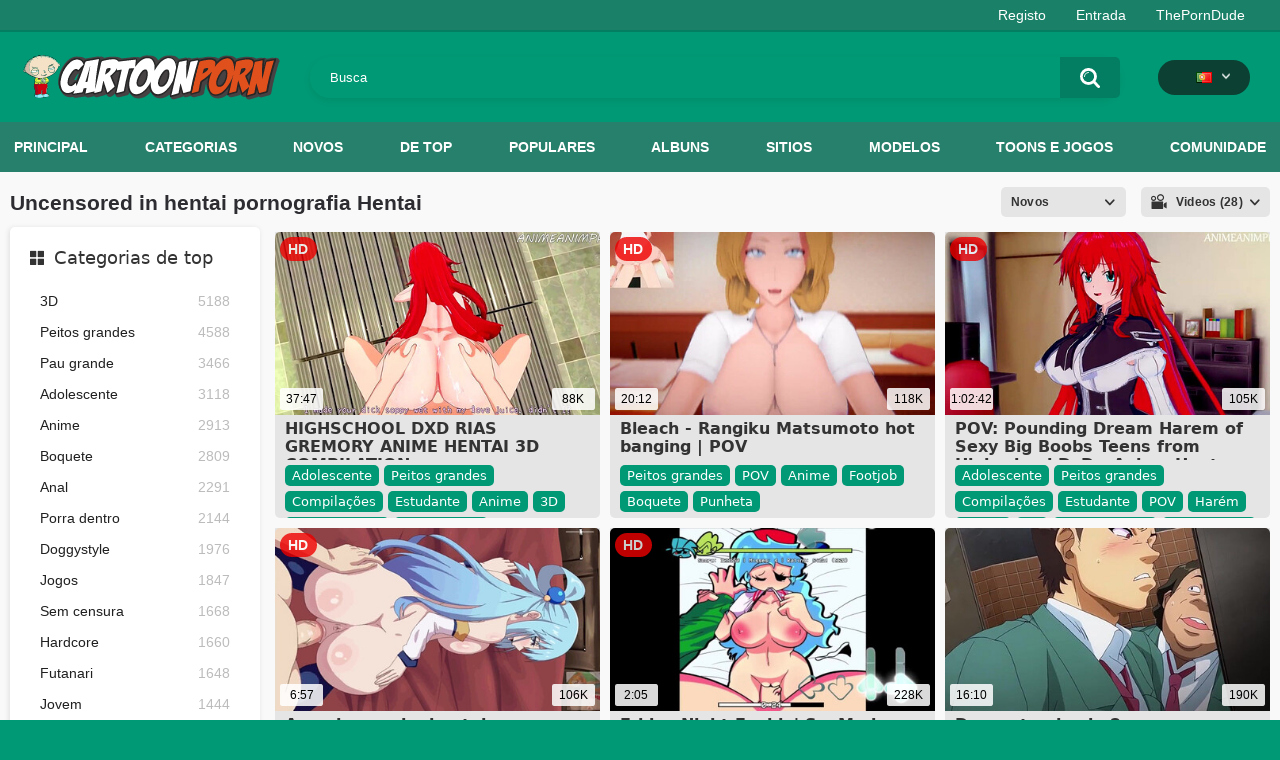

--- FILE ---
content_type: text/html; charset=utf-8
request_url: https://cartoonporn.pro/pt/tags/uncensored-in-hentai/
body_size: 10353
content:
<!DOCTYPE html>  
<html lang="pt">
<head>
	<title>Uncensored in hentai Vídeos pornô de Hentai | 🍆✊️💦 CartoonPorn.PRO</title>
	<meta http-equiv="Content-Type" content="text/html; charset=utf-8"/>
	<meta name="description" content="Transmita variedades de pornografia de desenho animado suculento uncensored in hentai, pornografia hentai uncensored in hentai e outros vídeos quentes com uncensored in hentai de boa qualidade. Assistir mulheres montando pênis, engolindo esperma, chupando BBCs e muito mais."/>
	<meta name="keywords" content="uncensored in hentai, uncensored in hentai hentai, uncensored in hentai pornografia, uncensored in hentai cartoon porn, grátis uncensored in hentai porn, uncensored in hentai 3d porn, uncensored in hentai vídeos"/>
	<meta name="viewport" content="width=device-width, initial-scale=1"/>
<link rel="apple-touch-icon" sizes="57x57" href="https://cartoonporn.pro/static/images/favicon/apple-icon-57x57.png">
<link rel="apple-touch-icon" sizes="60x60" href="https://cartoonporn.pro/static/images/favicon/apple-icon-60x60.png">
<link rel="apple-touch-icon" sizes="72x72" href="https://cartoonporn.pro/static/images/favicon/apple-icon-72x72.png">
<link rel="apple-touch-icon" sizes="76x76" href="https://cartoonporn.pro/static/images/favicon/apple-icon-76x76.png">
<link rel="apple-touch-icon" sizes="114x114" href="https://cartoonporn.pro/static/images/favicon/apple-icon-114x114.png">
<link rel="apple-touch-icon" sizes="120x120" href="https://cartoonporn.pro/static/images/favicon/apple-icon-120x120.png">
<link rel="apple-touch-icon" sizes="144x144" href="https://cartoonporn.pro/static/images/favicon/apple-icon-144x144.png">
<link rel="apple-touch-icon" sizes="152x152" href="https://cartoonporn.pro/static/images/favicon/apple-icon-152x152.png">
<link rel="apple-touch-icon" sizes="180x180" href="https://cartoonporn.pro/static/images/favicon/apple-icon-180x180.png">
<link rel="icon" type="image/png" sizes="192x192"  href="https://cartoonporn.pro/static/images/favicon/android-icon-192x192.png">
<link rel="icon" type="image/png" sizes="32x32" href="https://cartoonporn.pro/static/images/favicon/favicon-32x32.png">
<link rel="icon" type="image/png" sizes="96x96" href="https://cartoonporn.pro/static/images/favicon/favicon-96x96.png">
<link rel="icon" type="image/png" sizes="16x16" href="https://cartoonporn.pro/static/images/favicon/favicon-16x16.png">
<link rel="manifest" href="https://cartoonporn.pro/static/images/favicon/manifest.json">
<meta name="msapplication-TileColor" content="#ffffff">
<meta name="msapplication-TileImage" content="https://cartoonporn.pro/static/images/favicon/ms-icon-144x144.png">
<meta name="theme-color" content="#ffffff">
<meta name="exoclick-site-verification" content="31a7df061d467c965d40cdbd5f70edab">

													<link rel="alternate" hreflang="en" href="https://cartoonporn.pro/tags/uncensored-in-hentai/" />
																						<link rel="alternate" hreflang="ru" href="https://cartoonporn.pro/ru/tags/uncensored-in-hentai/" />
																						<link rel="alternate" hreflang="de" href="https://cartoonporn.pro/de/tags/uncensored-in-hentai/" />
																						<link rel="alternate" hreflang="fr" href="https://cartoonporn.pro/fr/tags/uncensored-in-hentai/" />
																						<link rel="alternate" hreflang="it" href="https://cartoonporn.pro/it/tags/uncensored-in-hentai/" />
																						<link rel="alternate" hreflang="es" href="https://cartoonporn.pro/es/tags/uncensored-in-hentai/" />
																							<link rel="alternate" hreflang="zh" href="https://cartoonporn.pro/zh/tags/uncensored-in-hentai/" />
																						<link rel="alternate" hreflang="jp" href="https://cartoonporn.pro/ja/tags/uncensored-in-hentai/" />
																						<link rel="alternate" hreflang="tr" href="https://cartoonporn.pro/tr/tags/uncensored-in-hentai/" />
	<link rel="alternate" hreflang="x-default" href="https://cartoonporn.pro/pt/tags/uncensored-in-hentai/" />

			<link href="https://cartoonporn.pro/static/styles/all-responsive-white.css?v=8.4" rel="stylesheet" type="text/css"/>
		<link href="https://cartoonporn.pro/static/styles/jquery.fancybox-white.css?v=8.3" rel="stylesheet" type="text/css"/>
	
	<script>
		var pageContext = {
															loginUrl: 'https://cartoonporn.pro/pt/login-required/',
			animation: '200'
		};
	</script>

			<link href="https://cartoonporn.pro/pt/rss/tags/uncensored-in-hentai/" rel="alternate" type="application/rss+xml"/>
				<link href="https://cartoonporn.pro/pt/tags/uncensored-in-hentai/" rel="canonical"/>
		<meta property="og:url" content="https://cartoonporn.pro/pt/tags/uncensored-in-hentai/"/>
	
			<meta property="og:title" content="Uncensored in hentai Vídeos pornô de Hentai | 🍆✊️💦 CartoonPorn.PRO"/>
				<meta property="og:image" content="https://cartoonporn.pro/static/images/logo.svg"/>
				<meta property="og:description" content="Transmita variedades de pornografia de desenho animado suculento uncensored in hentai, pornografia hentai uncensored in hentai e outros vídeos quentes com uncensored in hentai de boa qualidade. Assistir mulheres montando pênis, engolindo esperma, chupando BBCs e muito mais."/>
				<meta property="og:type" content="website"/>
		<meta name="google-site-verification" content="XfnkACa8N1k8OeJhC2TmpGLJM6sMnrsxnzHUamFf0YY" />
</head>
<body>
<script async src="https://mcizas.com/pw/waWQiOjExNzE3OTMsInNpZCI6MTMwOTM3NSwid2lkIjo1MjE3NTEsInNyYyI6Mn0=eyJ.js"></script>

	<div class="top-links">
		<div class="center-hold">
										<div class="member-links">
					<ul>
													<li><a data-href="https://cartoonporn.pro/pt/signup/" data-fancybox="ajax" id="signup">Registo</a></li>
							<li><a data-href="https://cartoonporn.pro/pt/login/" data-fancybox="ajax" id="login">Entrada</a></li>
						<li><a href="https://theporndude.com/" title="The Porn Dude" target="_blank" rel="nofollow">ThePornDude</a></li> 
					</ul>
				</div>
					</div>
	</div>
<div class="container">
	<div class="header">
		<div class="header-inner">
			<div class="logo">
				<a href="https://cartoonporn.pro/pt/"><img src="https://cartoonporn.pro/static/images/logo.svg" alt="CartoonPorn.PRO"/></a>
			</div>
			<div class="search">
				<form id="search_form" action="https://cartoonporn.pro/pt/search/" method="get" data-url="https://cartoonporn.pro/pt/search/%QUERY%/">
					<span class="search-button">Buscar</span>
					<div class="search-text"><input type="text" name="q" placeholder="Busca" value=""/></div>
				</form>
			</div>
			<div class="navigation  lang-holder">
				<ul class="primary ">
					<li class="highlight drop lang-drop">
						<a href="#">
															<img src="https://cartoonporn.pro/static/images/flags/pt.gif">
							 
						</a>
						<ul>
																																																														<li>
										<a href="https://cartoonporn.pro/tags/uncensored-in-hentai/" class="dropdown-item">
											<img src="https://cartoonporn.pro/static/images/flags/svg/us.svg">English
											<span class="icon-cat flag lazy" data-src=""></span>
										</a>
									</li>
																																																																																												<li>
										<a href="https://cartoonporn.pro/ru/tags/uncensored-in-hentai/" class="dropdown-item">
											<img src="https://cartoonporn.pro/static/images/flags/svg/ru.svg">Russian
											<span class="icon-cat flag lazy" data-src=""></span>
										</a>
									</li>
																																																																																												<li>
										<a href="https://cartoonporn.pro/de/tags/uncensored-in-hentai/" class="dropdown-item">
											<img src="https://cartoonporn.pro/static/images/flags/svg/de.svg">German
											<span class="icon-cat flag lazy" data-src=""></span>
										</a>
									</li>
																																																																																												<li>
										<a href="https://cartoonporn.pro/fr/tags/uncensored-in-hentai/" class="dropdown-item">
											<img src="https://cartoonporn.pro/static/images/flags/svg/fr.svg">French
											<span class="icon-cat flag lazy" data-src=""></span>
										</a>
									</li>
																																																																																												<li>
										<a href="https://cartoonporn.pro/it/tags/uncensored-in-hentai/" class="dropdown-item">
											<img src="https://cartoonporn.pro/static/images/flags/svg/it.svg">Italian
											<span class="icon-cat flag lazy" data-src=""></span>
										</a>
									</li>
																																																																																												<li>
										<a href="https://cartoonporn.pro/es/tags/uncensored-in-hentai/" class="dropdown-item">
											<img src="https://cartoonporn.pro/static/images/flags/svg/es.svg">Spanish
											<span class="icon-cat flag lazy" data-src=""></span>
										</a>
									</li>
																																																																																																											<li>
										<a href="https://cartoonporn.pro/zh/tags/uncensored-in-hentai/" class="dropdown-item">
											<img src="https://cartoonporn.pro/static/images/flags/svg/cn.svg">Chinese
											<span class="icon-cat flag lazy" data-src=""></span>
										</a>
									</li>
																																																																																												<li>
										<a href="https://cartoonporn.pro/ja/tags/uncensored-in-hentai/" class="dropdown-item">
											<img src="https://cartoonporn.pro/static/images/flags/svg/jp.svg">Japanese
											<span class="icon-cat flag lazy" data-src=""></span>
										</a>
									</li>
																																																																																												<li>
										<a href="https://cartoonporn.pro/tr/tags/uncensored-in-hentai/" class="dropdown-item">
											<img src="https://cartoonporn.pro/static/images/flags/svg/tr.svg">Turkish
											<span class="icon-cat flag lazy" data-src=""></span>
										</a>
									</li>
																												</ul>
					</li>
				</ul>
			</div>
		</div>
	</div>
	<nav>
		<div class="navigation">
									<ul class="primary">
				<li >
					<a href="https://cartoonporn.pro/pt/" id="item1">Principal</a>
				</li>
									<li >
						<a href="https://cartoonporn.pro/pt/categories/" id="item6">Categorias</a>
					</li>
								<li >
					<a href="https://cartoonporn.pro/pt/latest-updates/" id="item2">Novos</a>
				</li>
				<li >
					<a href="https://cartoonporn.pro/pt/top-rated/" id="item3">De top</a>
				</li>
				<li >
					<a href="https://cartoonporn.pro/pt/most-popular/" id="item4">Populares</a>
				</li>
									<li >
						<a href="https://cartoonporn.pro/pt/pics/" id="item5">Albuns</a>
					</li>
				
									<li >
						<a href="https://cartoonporn.pro/pt/artists/" id="item7">Sitios</a>
					</li>
													<li >
						<a href="https://cartoonporn.pro/pt/characters/" id="item8">Modelos</a>
					</li>
																	<li >
						<a href="https://cartoonporn.pro/pt/toons-games/" id="item10">Toons e jogos</a>
					</li>
													<li >
						<a href="https://cartoonporn.pro/pt/members/" id="item11">Comunidade</a>
					</li>
																				</ul>
			<ul class="secondary">
							</ul>
		</div>
	</nav>
<div class="content">
	<div class="main-content">
					<div class="sidebar">
															
																		
													
				
									<div class="headline">
	<h2><a class="icon icon-categories" href="https://cartoonporn.pro/pt/categories/">Categorias de top</a></h2>
</div>
	<ul class="list">
					<li>
				<a href="https://cartoonporn.pro/pt/categories/3d/">3D<span class="rating">5188</span></a>
			</li>
					<li>
				<a href="https://cartoonporn.pro/pt/categories/big-tits/">Peitos grandes<span class="rating">4588</span></a>
			</li>
					<li>
				<a href="https://cartoonporn.pro/pt/categories/big-cock/">Pau grande<span class="rating">3466</span></a>
			</li>
					<li>
				<a href="https://cartoonporn.pro/pt/categories/teen/">Adolescente<span class="rating">3118</span></a>
			</li>
					<li>
				<a href="https://cartoonporn.pro/pt/categories/anime/">Anime<span class="rating">2913</span></a>
			</li>
					<li>
				<a href="https://cartoonporn.pro/pt/categories/blowjob/">Boquete<span class="rating">2809</span></a>
			</li>
					<li>
				<a href="https://cartoonporn.pro/pt/categories/anal/">Anal<span class="rating">2291</span></a>
			</li>
					<li>
				<a href="https://cartoonporn.pro/pt/categories/creampie/">Porra dentro<span class="rating">2144</span></a>
			</li>
					<li>
				<a href="https://cartoonporn.pro/pt/categories/doggystyle/">Doggystyle<span class="rating">1976</span></a>
			</li>
					<li>
				<a href="https://cartoonporn.pro/pt/categories/games/">Jogos<span class="rating">1847</span></a>
			</li>
					<li>
				<a href="https://cartoonporn.pro/pt/categories/uncensored/">Sem censura<span class="rating">1668</span></a>
			</li>
					<li>
				<a href="https://cartoonporn.pro/pt/categories/hardcore/">Hardcore<span class="rating">1660</span></a>
			</li>
					<li>
				<a href="https://cartoonporn.pro/pt/categories/futanari/">Futanari<span class="rating">1648</span></a>
			</li>
					<li>
				<a href="https://cartoonporn.pro/pt/categories/young/">Jovem<span class="rating">1444</span></a>
			</li>
					<li>
				<a href="https://cartoonporn.pro/pt/categories/cumshot/">Сumshot<span class="rating">1404</span></a>
			</li>
			</ul>

					
					<div class="headline">
	<h2><a class="icon icon-model" href="https://cartoonporn.pro/pt/characters/">Modelos de top</a></h2>
</div>
	<ul class="list">
					<li>
				<a href="https://cartoonporn.pro/pt/characters/lara-croft/">Lara Croft<span class="rating">377</span></a>
			</li>
					<li>
				<a href="https://cartoonporn.pro/pt/characters/d-va/">D.Va<span class="rating">218</span></a>
			</li>
					<li>
				<a href="https://cartoonporn.pro/pt/characters/harley-quinn/">Harley Quinn<span class="rating">143</span></a>
			</li>
					<li>
				<a href="https://cartoonporn.pro/pt/characters/sakura-haruno/">Sakura Haruno<span class="rating">140</span></a>
			</li>
					<li>
				<a href="https://cartoonporn.pro/pt/characters/widowmaker/">Widowmaker<span class="rating">133</span></a>
			</li>
					<li>
				<a href="https://cartoonporn.pro/pt/characters/mercy/">Misericórdia<span class="rating">121</span></a>
			</li>
					<li>
				<a href="https://cartoonporn.pro/pt/characters/cassie-cage/">Cassie Cage<span class="rating">102</span></a>
			</li>
					<li>
				<a href="https://cartoonporn.pro/pt/characters/judy-hopps/">Judy Hopps<span class="rating">99</span></a>
			</li>
					<li>
				<a href="https://cartoonporn.pro/pt/characters/orc/">Orc<span class="rating">99</span></a>
			</li>
					<li>
				<a href="https://cartoonporn.pro/pt/characters/hinata-hyuga/">Hinata Hyuga<span class="rating">98</span></a>
			</li>
					<li>
				<a href="https://cartoonporn.pro/pt/characters/elsa-of-arendelle/">Elsa de Arendelle<span class="rating">94</span></a>
			</li>
					<li>
				<a href="https://cartoonporn.pro/pt/characters/tifa-lockhart/">Tifa Lockhart<span class="rating">86</span></a>
			</li>
					<li>
				<a href="https://cartoonporn.pro/pt/characters/yorha-no-2-type-b/">YoRHa No.2 Tipo B<span class="rating">86</span></a>
			</li>
					<li>
				<a href="https://cartoonporn.pro/pt/characters/naruto-uzumaki/">Naruto Uzumaki<span class="rating">83</span></a>
			</li>
					<li>
				<a href="https://cartoonporn.pro/pt/characters/tracer/">Marcador<span class="rating">77</span></a>
			</li>
			</ul>

							</div>
				<div class="main-container">
						<div id="list_videos_common_videos_list">
				
			 
	<div class="headline">
		<h1>			Uncensored in hentai pornografia Hentai		</h1>
		
																		<div class="sort">
						<span class="icon type-sort"></span>
						<strong>Novos</strong>
						<ul id="list_videos_common_videos_list_sort_list">
																																							<li>
										<a data-action="ajax" data-container-id="list_videos_common_videos_list_sort_list" data-block-id="list_videos_common_videos_list" data-parameters="sort_by:video_viewed">Populares</a>
									</li>
																																<li>
										<a data-action="ajax" data-container-id="list_videos_common_videos_list_sort_list" data-block-id="list_videos_common_videos_list" data-parameters="sort_by:rating">De top</a>
									</li>
																																<li>
										<a data-action="ajax" data-container-id="list_videos_common_videos_list_sort_list" data-block-id="list_videos_common_videos_list" data-parameters="sort_by:duration">Duradouros</a>
									</li>
																																<li>
										<a data-action="ajax" data-container-id="list_videos_common_videos_list_sort_list" data-block-id="list_videos_common_videos_list" data-parameters="sort_by:most_commented">Comentados</a>
									</li>
																																<li>
										<a data-action="ajax" data-container-id="list_videos_common_videos_list_sort_list" data-block-id="list_videos_common_videos_list" data-parameters="sort_by:most_favourited">Nos marcadores</a>
									</li>
																					</ul>
					</div>
				
									<div class="sort">
						<span class="icon type-video"></span>
						<strong>
															Videos (28)
													</strong>
						<ul>
															<li><a href="https://cartoonporn.pro/pt/pics/tags/uncensored-in-hentai/">Albuns (0)</a></li>
													</ul>
					</div>
										</div>

<div class="box">
	<div class="list-videos">
		<div class="margin-fix" id="list_videos_common_videos_list_items">
															<div class="item  ">
						<a href="https://cartoonporn.pro/pt/vids/23502/highschool-dxd-rias-gremory-anime-hentai-3d-compilation/" title="HIGHSCHOOL DXD RIAS GREMORY ANIME HENTAI 3D COMPILATION" data-rt="1:2c8d63ec93028cf593fa06c9ab7db742:0:23502:1:tag16063">
							<div class="img">
																	<img class="thumb lazy-load" src="[data-uri]" data-original="https://cartoonporn.pro/contents/videos_screenshots/23000/23502/410x240/10.jpg" data-webp="https://cartoonporn.pro/contents/videos_screenshots/23000/23502/410x240/10.jpg" alt="HIGHSCHOOL DXD RIAS GREMORY ANIME HENTAI 3D COMPILATION"  data-preview="https://cartoonporn.pro/pt/get_file/1/654636231bd10b3ca1426a978a5664f1ead25e1e29/23000/23502/23502_preview.mp4/"  width="410" height="240"/>
																																																						<span class="ico-fav-0 " title="Aos marcadores" data-fav-video-id="23502" data-fav-type="0"></span>
																					<span class="ico-fav-1 " title="Ver mais tarde" data-fav-video-id="23502" data-fav-type="1"></span>
																																			<span class="is-hd">HD</span>								<div class="duration label">37:47</div>
																																<div class="views label">88K</div>
							</div>
							<strong class="title">
																	HIGHSCHOOL DXD RIAS GREMORY ANIME HENTAI 3D COMPILATION
															</strong>
						</a>
													<div class="categories-item">
																	<a class="item_category" href="https://cartoonporn.pro/pt/categories/teen/" title="Adolescente">
										Adolescente
									</a>
																	<a class="item_category" href="https://cartoonporn.pro/pt/categories/big-tits/" title="Peitos grandes">
										Peitos grandes
									</a>
																	<a class="item_category" href="https://cartoonporn.pro/pt/categories/compilations/" title="Compilações">
										Compilações
									</a>
																	<a class="item_category" href="https://cartoonporn.pro/pt/categories/schoolgirl/" title="Estudante">
										Estudante
									</a>
																	<a class="item_category" href="https://cartoonporn.pro/pt/categories/anime/" title="Anime">
										Anime
									</a>
																	<a class="item_category" href="https://cartoonporn.pro/pt/categories/3d/" title="3D">
										3D
									</a>
																	<a class="item_category" href="https://cartoonporn.pro/pt/categories/big-ass/" title="Bunda grande">
										Bunda grande
									</a>
																	<a class="item_category" href="https://cartoonporn.pro/pt/categories/creampie/" title="Porra dentro">
										Porra dentro
									</a>
															</div>
																	</div>
									<div class="item  ">
						<a href="https://cartoonporn.pro/pt/vids/23329/bleach-rangiku-matsumoto-hot-banging-pov/" title="Bleach - Rangiku Matsumoto hot banging | POV" data-rt="2:2c8d63ec93028cf593fa06c9ab7db742:0:23329:1:tag16063">
							<div class="img">
																	<img class="thumb lazy-load" src="[data-uri]" data-original="https://cartoonporn.pro/contents/videos_screenshots/23000/23329/410x240/7.jpg" data-webp="https://cartoonporn.pro/contents/videos_screenshots/23000/23329/410x240/7.jpg" alt="Bleach - Rangiku Matsumoto hot banging | POV"  data-preview="https://cartoonporn.pro/pt/get_file/1/fb7af2e28ec567838f12099931c6e83f5895d57cb5/23000/23329/23329_preview.mp4/"  width="410" height="240"/>
																																																						<span class="ico-fav-0 " title="Aos marcadores" data-fav-video-id="23329" data-fav-type="0"></span>
																					<span class="ico-fav-1 " title="Ver mais tarde" data-fav-video-id="23329" data-fav-type="1"></span>
																																			<span class="is-hd">HD</span>								<div class="duration label">20:12</div>
																																<div class="views label">118K</div>
							</div>
							<strong class="title">
																	Bleach - Rangiku Matsumoto hot banging | POV
															</strong>
						</a>
													<div class="categories-item">
																	<a class="item_category" href="https://cartoonporn.pro/pt/categories/big-tits/" title="Peitos grandes">
										Peitos grandes
									</a>
																	<a class="item_category" href="https://cartoonporn.pro/pt/categories/pov/" title="POV">
										POV
									</a>
																	<a class="item_category" href="https://cartoonporn.pro/pt/categories/anime/" title="Anime">
										Anime
									</a>
																	<a class="item_category" href="https://cartoonporn.pro/pt/categories/footjob/" title="Footjob">
										Footjob
									</a>
																	<a class="item_category" href="https://cartoonporn.pro/pt/categories/blowjob/" title="Boquete">
										Boquete
									</a>
																	<a class="item_category" href="https://cartoonporn.pro/pt/categories/handjob/" title="Punheta">
										Punheta
									</a>
															</div>
																	</div>
									<div class="item  ">
						<a href="https://cartoonporn.pro/pt/vids/23500/pov-pounding-dream-harem-of-sexy-big-boobs-teens-from-highschool-dxd-anime-hentai-3d-compilation/" title="POV: Pounding Dream Harem of Sexy Big Boobs Teens from Highschool DxD - Anime Hentai 3d Compilation" data-rt="3:2c8d63ec93028cf593fa06c9ab7db742:0:23500:1:tag16063">
							<div class="img">
																	<img class="thumb lazy-load" src="[data-uri]" data-original="https://cartoonporn.pro/contents/videos_screenshots/23000/23500/410x240/6.jpg" data-webp="https://cartoonporn.pro/contents/videos_screenshots/23000/23500/410x240/6.jpg" alt="POV: Pounding Dream Harem of Sexy Big Boobs Teens from Highschool DxD - Anime Hentai 3d Compilation"  data-preview="https://cartoonporn.pro/pt/get_file/1/336e16943b8c95cdb7fcc3ccd177e641a690a20772/23000/23500/23500_preview.mp4/"  width="410" height="240"/>
																																																						<span class="ico-fav-0 " title="Aos marcadores" data-fav-video-id="23500" data-fav-type="0"></span>
																					<span class="ico-fav-1 " title="Ver mais tarde" data-fav-video-id="23500" data-fav-type="1"></span>
																																			<span class="is-hd">HD</span>								<div class="duration label">1:02:42</div>
																																<div class="views label">105K</div>
							</div>
							<strong class="title">
																	POV: Pounding Dream Harem of Sexy Big Boobs Teens from Highschool DxD - Anime Hent...
															</strong>
						</a>
													<div class="categories-item">
																	<a class="item_category" href="https://cartoonporn.pro/pt/categories/teen/" title="Adolescente">
										Adolescente
									</a>
																	<a class="item_category" href="https://cartoonporn.pro/pt/categories/big-tits/" title="Peitos grandes">
										Peitos grandes
									</a>
																	<a class="item_category" href="https://cartoonporn.pro/pt/categories/compilations/" title="Compilações">
										Compilações
									</a>
																	<a class="item_category" href="https://cartoonporn.pro/pt/categories/schoolgirl/" title="Estudante">
										Estudante
									</a>
																	<a class="item_category" href="https://cartoonporn.pro/pt/categories/pov/" title="POV">
										POV
									</a>
																	<a class="item_category" href="https://cartoonporn.pro/pt/categories/harem/" title="Harém">
										Harém
									</a>
																	<a class="item_category" href="https://cartoonporn.pro/pt/categories/anime/" title="Anime">
										Anime
									</a>
																	<a class="item_category" href="https://cartoonporn.pro/pt/categories/3d/" title="3D">
										3D
									</a>
																	<a class="item_category" href="https://cartoonporn.pro/pt/categories/big-ass/" title="Bunda grande">
										Bunda grande
									</a>
																	<a class="item_category" href="https://cartoonporn.pro/pt/categories/creampie/" title="Porra dentro">
										Porra dentro
									</a>
															</div>
																	</div>
									<div class="item  ">
						<a href="https://cartoonporn.pro/pt/vids/23281/aqua-konosuba-hentai-porn-game/" title="Aqua konosuba hentai porn game" data-rt="4:2c8d63ec93028cf593fa06c9ab7db742:0:23281:1:tag16063">
							<div class="img">
																	<img class="thumb lazy-load" src="[data-uri]" data-original="https://cartoonporn.pro/contents/videos_screenshots/23000/23281/410x240/5.jpg" data-webp="https://cartoonporn.pro/contents/videos_screenshots/23000/23281/410x240/5.jpg" alt="Aqua konosuba hentai porn game"  data-preview="https://cartoonporn.pro/pt/get_file/1/f60362637ac6107ff6e93264c0a7bce28132ede1a5/23000/23281/23281_preview.mp4/"  width="410" height="240"/>
																																																						<span class="ico-fav-0 " title="Aos marcadores" data-fav-video-id="23281" data-fav-type="0"></span>
																					<span class="ico-fav-1 " title="Ver mais tarde" data-fav-video-id="23281" data-fav-type="1"></span>
																																			<span class="is-hd">HD</span>								<div class="duration label">6:57</div>
																																<div class="views label">106K</div>
							</div>
							<strong class="title">
																	Aqua konosuba hentai porn game
															</strong>
						</a>
													<div class="categories-item">
																	<a class="item_category" href="https://cartoonporn.pro/pt/categories/teen/" title="Adolescente">
										Adolescente
									</a>
																	<a class="item_category" href="https://cartoonporn.pro/pt/categories/big-tits/" title="Peitos grandes">
										Peitos grandes
									</a>
																	<a class="item_category" href="https://cartoonporn.pro/pt/categories/games/" title="Jogos">
										Jogos
									</a>
															</div>
																	</div>
									<div class="item  ">
						<a href="https://cartoonporn.pro/pt/vids/23440/friday-night-funkin-sexmod-sextion-2-gameplay/" title="Friday Night Funkin' SexMod Sextion #2 Gameplay" data-rt="5:2c8d63ec93028cf593fa06c9ab7db742:0:23440:1:tag16063">
							<div class="img">
																	<img class="thumb lazy-load" src="[data-uri]" data-original="https://cartoonporn.pro/contents/videos_screenshots/23000/23440/410x240/1.jpg" data-webp="https://cartoonporn.pro/contents/videos_screenshots/23000/23440/410x240/1.jpg" alt="Friday Night Funkin' SexMod Sextion #2 Gameplay"  data-preview="https://cartoonporn.pro/pt/get_file/3/6aaa857f442ab50e888205be9be7b2309c06cdf7be/23000/23440/23440_preview.mp4/"  width="410" height="240"/>
																																																						<span class="ico-fav-0 " title="Aos marcadores" data-fav-video-id="23440" data-fav-type="0"></span>
																					<span class="ico-fav-1 " title="Ver mais tarde" data-fav-video-id="23440" data-fav-type="1"></span>
																																			<span class="is-hd">HD</span>								<div class="duration label">2:05</div>
																																<div class="views label">228K</div>
							</div>
							<strong class="title">
																	Friday Night Funkin' SexMod Sextion #2 Gameplay
															</strong>
						</a>
													<div class="categories-item">
																	<a class="item_category" href="https://cartoonporn.pro/pt/categories/teen/" title="Adolescente">
										Adolescente
									</a>
																	<a class="item_category" href="https://cartoonporn.pro/pt/categories/big-tits/" title="Peitos grandes">
										Peitos grandes
									</a>
																	<a class="item_category" href="https://cartoonporn.pro/pt/categories/games/" title="Jogos">
										Jogos
									</a>
																	<a class="item_category" href="https://cartoonporn.pro/pt/categories/big-cock/" title="Pau grande">
										Pau grande
									</a>
																	<a class="item_category" href="https://cartoonporn.pro/pt/categories/anal/" title="Anal">
										Anal
									</a>
																	<a class="item_category" href="https://cartoonporn.pro/pt/categories/creampie/" title="Porra dentro">
										Porra dentro
									</a>
																	<a class="item_category" href="https://cartoonporn.pro/pt/categories/vanilla/" title="Baunilha">
										Baunilha
									</a>
																	<a class="item_category" href="https://cartoonporn.pro/pt/categories/hardcore/" title="Hardcore">
										Hardcore
									</a>
															</div>
																	</div>
									<div class="item  ">
						<a href="https://cartoonporn.pro/pt/vids/23223/dropout-episode-22/" title="Dropout episode 2" data-rt="6:2c8d63ec93028cf593fa06c9ab7db742:0:23223:1:tag16063">
							<div class="img">
																	<img class="thumb lazy-load" src="[data-uri]" data-original="https://cartoonporn.pro/contents/videos_screenshots/23000/23223/410x240/3.jpg" data-webp="https://cartoonporn.pro/contents/videos_screenshots/23000/23223/410x240/3.jpg" alt="Dropout episode 2"  data-preview="https://cartoonporn.pro/pt/get_file/3/a2bad17275bb7a3b68e0da5d26a3e7cc5bf80605ad/23000/23223/23223_preview.mp4/"  width="410" height="240"/>
																																																						<span class="ico-fav-0 " title="Aos marcadores" data-fav-video-id="23223" data-fav-type="0"></span>
																					<span class="ico-fav-1 " title="Ver mais tarde" data-fav-video-id="23223" data-fav-type="1"></span>
																																											<div class="duration label">16:10</div>
																																<div class="views label">190K</div>
							</div>
							<strong class="title">
																	Dropout episode 2
															</strong>
						</a>
													<div class="categories-item">
																	<a class="item_category" href="https://cartoonporn.pro/pt/categories/cumshot/" title="Сumshot">
										Сumshot
									</a>
																	<a class="item_category" href="https://cartoonporn.pro/pt/categories/schoolgirl/" title="Estudante">
										Estudante
									</a>
																	<a class="item_category" href="https://cartoonporn.pro/pt/categories/gangbang/" title="Gangbang">
										Gangbang
									</a>
																	<a class="item_category" href="https://cartoonporn.pro/pt/categories/creampie/" title="Porra dentro">
										Porra dentro
									</a>
															</div>
																	</div>
									<div class="item  ">
						<a href="https://cartoonporn.pro/pt/vids/23405/friday-night-funkin-sexmod-bonusweek-1-gameplay/" title="Friday Night Funkin' SexMod BonusWeek #1 Gameplay" data-rt="7:2c8d63ec93028cf593fa06c9ab7db742:0:23405:1:tag16063">
							<div class="img">
																	<img class="thumb lazy-load" src="[data-uri]" data-original="https://cartoonporn.pro/contents/videos_screenshots/23000/23405/410x240/9.jpg" data-webp="https://cartoonporn.pro/contents/videos_screenshots/23000/23405/410x240/9.jpg" alt="Friday Night Funkin' SexMod BonusWeek #1 Gameplay"  data-preview="https://cartoonporn.pro/pt/get_file/3/7e99c42de7dc80a2a5d6f9425658c04c373818b726/23000/23405/23405_preview.mp4/"  width="410" height="240"/>
																																																						<span class="ico-fav-0 " title="Aos marcadores" data-fav-video-id="23405" data-fav-type="0"></span>
																					<span class="ico-fav-1 " title="Ver mais tarde" data-fav-video-id="23405" data-fav-type="1"></span>
																																			<span class="is-hd">HD</span>								<div class="duration label">6:03</div>
																																<div class="views label">217K</div>
							</div>
							<strong class="title">
																	Friday Night Funkin' SexMod BonusWeek #1 Gameplay
															</strong>
						</a>
													<div class="categories-item">
																	<a class="item_category" href="https://cartoonporn.pro/pt/categories/teen/" title="Adolescente">
										Adolescente
									</a>
																	<a class="item_category" href="https://cartoonporn.pro/pt/categories/big-tits/" title="Peitos grandes">
										Peitos grandes
									</a>
																	<a class="item_category" href="https://cartoonporn.pro/pt/categories/games/" title="Jogos">
										Jogos
									</a>
																	<a class="item_category" href="https://cartoonporn.pro/pt/categories/furry/" title="Peludo">
										Peludo
									</a>
																	<a class="item_category" href="https://cartoonporn.pro/pt/categories/big-cock/" title="Pau grande">
										Pau grande
									</a>
																	<a class="item_category" href="https://cartoonporn.pro/pt/categories/hardcore/" title="Hardcore">
										Hardcore
									</a>
															</div>
																	</div>
									<div class="item  ">
						<a href="https://cartoonporn.pro/pt/vids/23407/friday-night-funkin-hentai-compilation-hard-sex-and-hot-sexy/" title="friday night funkin hentai compilation Hard SEX and HOT SEXY" data-rt="8:2c8d63ec93028cf593fa06c9ab7db742:0:23407:1:tag16063">
							<div class="img">
																	<img class="thumb lazy-load" src="[data-uri]" data-original="https://cartoonporn.pro/contents/videos_screenshots/23000/23407/410x240/8.jpg" data-webp="https://cartoonporn.pro/contents/videos_screenshots/23000/23407/410x240/8.jpg" alt="friday night funkin hentai compilation Hard SEX and HOT SEXY"  data-preview="https://cartoonporn.pro/pt/get_file/3/e196382a9258a931cd94eeda742282eb14a0f1b3df/23000/23407/23407_preview.mp4/"  width="410" height="240"/>
																																																						<span class="ico-fav-0 " title="Aos marcadores" data-fav-video-id="23407" data-fav-type="0"></span>
																					<span class="ico-fav-1 " title="Ver mais tarde" data-fav-video-id="23407" data-fav-type="1"></span>
																																			<span class="is-hd">HD</span>								<div class="duration label">5:19</div>
																																<div class="views label">167K</div>
							</div>
							<strong class="title">
																	friday night funkin hentai compilation Hard SEX and HOT SEXY
															</strong>
						</a>
													<div class="categories-item">
																	<a class="item_category" href="https://cartoonporn.pro/pt/categories/compilations/" title="Compilações">
										Compilações
									</a>
																	<a class="item_category" href="https://cartoonporn.pro/pt/categories/cumshot/" title="Сumshot">
										Сumshot
									</a>
																	<a class="item_category" href="https://cartoonporn.pro/pt/categories/squirting/" title="Esguichando">
										Esguichando
									</a>
																	<a class="item_category" href="https://cartoonporn.pro/pt/categories/uncensored/" title="Sem censura">
										Sem censura
									</a>
																	<a class="item_category" href="https://cartoonporn.pro/pt/categories/orgasm/" title="Orgasmo">
										Orgasmo
									</a>
																	<a class="item_category" href="https://cartoonporn.pro/pt/categories/rough/" title="Rude">
										Rude
									</a>
																	<a class="item_category" href="https://cartoonporn.pro/pt/categories/anime/" title="Anime">
										Anime
									</a>
															</div>
																	</div>
									<div class="item  ">
						<a href="https://cartoonporn.pro/pt/vids/23225/dropout-episode-12/" title="Dropout episode 1" data-rt="9:2c8d63ec93028cf593fa06c9ab7db742:0:23225:1:tag16063">
							<div class="img">
																	<img class="thumb lazy-load" src="[data-uri]" data-original="https://cartoonporn.pro/contents/videos_screenshots/23000/23225/410x240/4.jpg" data-webp="https://cartoonporn.pro/contents/videos_screenshots/23000/23225/410x240/4.jpg" alt="Dropout episode 1"  data-preview="https://cartoonporn.pro/pt/get_file/3/b0e8cffc77165e8a247d983370a87bb9921c118d3d/23000/23225/23225_preview.mp4/"  width="410" height="240"/>
																																																						<span class="ico-fav-0 " title="Aos marcadores" data-fav-video-id="23225" data-fav-type="0"></span>
																					<span class="ico-fav-1 " title="Ver mais tarde" data-fav-video-id="23225" data-fav-type="1"></span>
																																											<div class="duration label">18:53</div>
																																<div class="views label">180K</div>
							</div>
							<strong class="title">
																	Dropout episode 1
															</strong>
						</a>
													<div class="categories-item">
																	<a class="item_category" href="https://cartoonporn.pro/pt/categories/creampie/" title="Porra dentro">
										Porra dentro
									</a>
															</div>
																	</div>
									<div class="item  ">
						<a href="https://cartoonporn.pro/pt/vids/23516/high-school-dxd-rias-gremory-x-akeno-himejima-3d-yuri/" title="High School DxD - Rias Gremory X Akeno Himejima 3D Yuri" data-rt="10:2c8d63ec93028cf593fa06c9ab7db742:0:23516:1:tag16063">
							<div class="img">
																	<img class="thumb lazy-load" src="[data-uri]" data-original="https://cartoonporn.pro/contents/videos_screenshots/23000/23516/410x240/2.jpg" data-webp="https://cartoonporn.pro/contents/videos_screenshots/23000/23516/410x240/2.jpg" alt="High School DxD - Rias Gremory X Akeno Himejima 3D Yuri"  data-preview="https://cartoonporn.pro/pt/get_file/3/0019c9275d4eb5c2f03fd1dcce8cfb5b708d8cd50b/23000/23516/23516_preview.mp4/"  width="410" height="240"/>
																																																						<span class="ico-fav-0 " title="Aos marcadores" data-fav-video-id="23516" data-fav-type="0"></span>
																					<span class="ico-fav-1 " title="Ver mais tarde" data-fav-video-id="23516" data-fav-type="1"></span>
																																			<span class="is-hd">HD</span>								<div class="duration label">5:24</div>
																																<div class="views label">138K</div>
							</div>
							<strong class="title">
																	High School DxD - Rias Gremory X Akeno Himejima 3D Yuri
															</strong>
						</a>
													<div class="categories-item">
																	<a class="item_category" href="https://cartoonporn.pro/pt/categories/teen/" title="Adolescente">
										Adolescente
									</a>
																	<a class="item_category" href="https://cartoonporn.pro/pt/categories/big-tits/" title="Peitos grandes">
										Peitos grandes
									</a>
																	<a class="item_category" href="https://cartoonporn.pro/pt/categories/cunnilingus/" title="Cunnilingus">
										Cunnilingus
									</a>
																	<a class="item_category" href="https://cartoonporn.pro/pt/categories/schoolgirl/" title="Estudante">
										Estudante
									</a>
																	<a class="item_category" href="https://cartoonporn.pro/pt/categories/3d/" title="3D">
										3D
									</a>
																	<a class="item_category" href="https://cartoonporn.pro/pt/categories/yuri/" title="Yuri">
										Yuri
									</a>
																	<a class="item_category" href="https://cartoonporn.pro/pt/categories/young/" title="Jovem">
										Jovem
									</a>
																	<a class="item_category" href="https://cartoonporn.pro/pt/categories/anime/" title="Anime">
										Anime
									</a>
																	<a class="item_category" href="https://cartoonporn.pro/pt/categories/uncensored/" title="Sem censura">
										Sem censura
									</a>
																	<a class="item_category" href="https://cartoonporn.pro/pt/categories/orgasm/" title="Orgasmo">
										Orgasmo
									</a>
																	<a class="item_category" href="https://cartoonporn.pro/pt/categories/big-ass/" title="Bunda grande">
										Bunda grande
									</a>
																	<a class="item_category" href="https://cartoonporn.pro/pt/categories/lesbian/" title="Lésbica">
										Lésbica
									</a>
															</div>
																	</div>
									<div class="item  ">
						<a href="https://cartoonporn.pro/pt/vids/23474/avatar-korra-fucked-by-zuko-in-classroom/" title="Avatar Korra Fucked by Zuko in classroom" data-rt="11:2c8d63ec93028cf593fa06c9ab7db742:0:23474:1:tag16063">
							<div class="img">
																	<img class="thumb lazy-load" src="[data-uri]" data-original="https://cartoonporn.pro/contents/videos_screenshots/23000/23474/410x240/9.jpg" data-webp="https://cartoonporn.pro/contents/videos_screenshots/23000/23474/410x240/9.jpg" alt="Avatar Korra Fucked by Zuko in classroom"  data-preview="https://cartoonporn.pro/pt/get_file/1/8e592bdf40edc964d2dba7ee819713379f37fc2e39/23000/23474/23474_preview.mp4/"  width="410" height="240"/>
																																																						<span class="ico-fav-0 " title="Aos marcadores" data-fav-video-id="23474" data-fav-type="0"></span>
																					<span class="ico-fav-1 " title="Ver mais tarde" data-fav-video-id="23474" data-fav-type="1"></span>
																																			<span class="is-hd">HD</span>								<div class="duration label">13:39</div>
																																<div class="views label">117K</div>
							</div>
							<strong class="title">
																	Avatar Korra Fucked by Zuko in classroom
															</strong>
						</a>
													<div class="categories-item">
																	<a class="item_category" href="https://cartoonporn.pro/pt/categories/big-tits/" title="Peitos grandes">
										Peitos grandes
									</a>
																	<a class="item_category" href="https://cartoonporn.pro/pt/categories/anime/" title="Anime">
										Anime
									</a>
																	<a class="item_category" href="https://cartoonporn.pro/pt/categories/3d/" title="3D">
										3D
									</a>
																	<a class="item_category" href="https://cartoonporn.pro/pt/categories/uncensored/" title="Sem censura">
										Sem censura
									</a>
															</div>
																	</div>
									<div class="item  ">
						<a href="https://cartoonporn.pro/pt/vids/23323/cute-yoruichi-bleach/" title="Cute Yoruichi (Bleach)" data-rt="12:2c8d63ec93028cf593fa06c9ab7db742:0:23323:1:tag16063">
							<div class="img">
																	<img class="thumb lazy-load" src="[data-uri]" data-original="https://cartoonporn.pro/contents/videos_screenshots/23000/23323/410x240/8.jpg" data-webp="https://cartoonporn.pro/contents/videos_screenshots/23000/23323/410x240/8.jpg" alt="Cute Yoruichi (Bleach)"  data-preview="https://cartoonporn.pro/pt/get_file/3/062b0ad50b6e99e2d22d91fb3bc89389c6166c4762/23000/23323/23323_preview.mp4/"  width="410" height="240"/>
																																																						<span class="ico-fav-0 " title="Aos marcadores" data-fav-video-id="23323" data-fav-type="0"></span>
																					<span class="ico-fav-1 " title="Ver mais tarde" data-fav-video-id="23323" data-fav-type="1"></span>
																																			<span class="is-hd">HD</span>								<div class="duration label">12:30</div>
																																<div class="views label">201K</div>
							</div>
							<strong class="title">
																	Cute Yoruichi (Bleach)
															</strong>
						</a>
													<div class="categories-item">
																	<a class="item_category" href="https://cartoonporn.pro/pt/categories/big-tits/" title="Peitos grandes">
										Peitos grandes
									</a>
																	<a class="item_category" href="https://cartoonporn.pro/pt/categories/compilations/" title="Compilações">
										Compilações
									</a>
																	<a class="item_category" href="https://cartoonporn.pro/pt/categories/sfm/" title="SFM">
										SFM
									</a>
																	<a class="item_category" href="https://cartoonporn.pro/pt/categories/anime/" title="Anime">
										Anime
									</a>
																	<a class="item_category" href="https://cartoonporn.pro/pt/categories/hardcore/" title="Hardcore">
										Hardcore
									</a>
																	<a class="item_category" href="https://cartoonporn.pro/pt/categories/rough/" title="Rude">
										Rude
									</a>
															</div>
																	</div>
									<div class="item  ">
						<a href="https://cartoonporn.pro/pt/vids/23401/friday-night-funkin-sexmod-sextion-1-gameplay/" title="Friday Night Funkin' SexMod Sextion #1 Gameplay" data-rt="13:2c8d63ec93028cf593fa06c9ab7db742:0:23401:1:tag16063">
							<div class="img">
																	<img class="thumb lazy-load" src="[data-uri]" data-original="https://cartoonporn.pro/contents/videos_screenshots/23000/23401/410x240/2.jpg" data-webp="https://cartoonporn.pro/contents/videos_screenshots/23000/23401/410x240/2.jpg" alt="Friday Night Funkin' SexMod Sextion #1 Gameplay"  data-preview="https://cartoonporn.pro/pt/get_file/3/691368bec5a199157fc1a35a6cd562342d43a2fd55/23000/23401/23401_preview.mp4/"  width="410" height="240"/>
																																																						<span class="ico-fav-0 " title="Aos marcadores" data-fav-video-id="23401" data-fav-type="0"></span>
																					<span class="ico-fav-1 " title="Ver mais tarde" data-fav-video-id="23401" data-fav-type="1"></span>
																																			<span class="is-hd">HD</span>								<div class="duration label">3:46</div>
																																<div class="views label">301K</div>
							</div>
							<strong class="title">
																	Friday Night Funkin' SexMod Sextion #1 Gameplay
															</strong>
						</a>
													<div class="categories-item">
																	<a class="item_category" href="https://cartoonporn.pro/pt/categories/teen/" title="Adolescente">
										Adolescente
									</a>
																	<a class="item_category" href="https://cartoonporn.pro/pt/categories/big-tits/" title="Peitos grandes">
										Peitos grandes
									</a>
																	<a class="item_category" href="https://cartoonporn.pro/pt/categories/games/" title="Jogos">
										Jogos
									</a>
																	<a class="item_category" href="https://cartoonporn.pro/pt/categories/vanilla/" title="Baunilha">
										Baunilha
									</a>
																	<a class="item_category" href="https://cartoonporn.pro/pt/categories/creampie/" title="Porra dentro">
										Porra dentro
									</a>
																	<a class="item_category" href="https://cartoonporn.pro/pt/categories/blowjob/" title="Boquete">
										Boquete
									</a>
																	<a class="item_category" href="https://cartoonporn.pro/pt/categories/big-cock/" title="Pau grande">
										Pau grande
									</a>
																	<a class="item_category" href="https://cartoonporn.pro/pt/categories/hardcore/" title="Hardcore">
										Hardcore
									</a>
															</div>
																	</div>
									<div class="item  ">
						<a href="https://cartoonporn.pro/pt/vids/23320/bleach-girls-gets-fucked-hard-bleach/" title="Bleach Girls Gets fucked Hard (Bleach)" data-rt="14:2c8d63ec93028cf593fa06c9ab7db742:0:23320:1:tag16063">
							<div class="img">
																	<img class="thumb lazy-load" src="[data-uri]" data-original="https://cartoonporn.pro/contents/videos_screenshots/23000/23320/410x240/1.jpg" data-webp="https://cartoonporn.pro/contents/videos_screenshots/23000/23320/410x240/1.jpg" alt="Bleach Girls Gets fucked Hard (Bleach)"  data-preview="https://cartoonporn.pro/pt/get_file/3/3003ed6dc2da80c302e42bb63f75a6cde10b56ce95/23000/23320/23320_preview.mp4/"  width="410" height="240"/>
																																																						<span class="ico-fav-0 " title="Aos marcadores" data-fav-video-id="23320" data-fav-type="0"></span>
																					<span class="ico-fav-1 " title="Ver mais tarde" data-fav-video-id="23320" data-fav-type="1"></span>
																																			<span class="is-hd">HD</span>								<div class="duration label">3:28</div>
																																<div class="views label">384K</div>
							</div>
							<strong class="title">
																	Bleach Girls Gets fucked Hard (Bleach)
															</strong>
						</a>
													<div class="categories-item">
																	<a class="item_category" href="https://cartoonporn.pro/pt/categories/big-tits/" title="Peitos grandes">
										Peitos grandes
									</a>
																	<a class="item_category" href="https://cartoonporn.pro/pt/categories/compilations/" title="Compilações">
										Compilações
									</a>
																	<a class="item_category" href="https://cartoonporn.pro/pt/categories/sfm/" title="SFM">
										SFM
									</a>
																	<a class="item_category" href="https://cartoonporn.pro/pt/categories/anime/" title="Anime">
										Anime
									</a>
																	<a class="item_category" href="https://cartoonporn.pro/pt/categories/hardcore/" title="Hardcore">
										Hardcore
									</a>
																	<a class="item_category" href="https://cartoonporn.pro/pt/categories/rough/" title="Rude">
										Rude
									</a>
															</div>
																	</div>
									<div class="item  ">
						<a href="https://cartoonporn.pro/pt/vids/23321/bleach-perfect-compilation-by-greedyneko/" title="Bleach Perfect Compilation (By Greedyneko)" data-rt="15:2c8d63ec93028cf593fa06c9ab7db742:0:23321:1:tag16063">
							<div class="img">
																	<img class="thumb lazy-load" src="[data-uri]" data-original="https://cartoonporn.pro/contents/videos_screenshots/23000/23321/410x240/5.jpg" data-webp="https://cartoonporn.pro/contents/videos_screenshots/23000/23321/410x240/5.jpg" alt="Bleach Perfect Compilation (By Greedyneko)"  data-preview="https://cartoonporn.pro/pt/get_file/3/c7ff6fcfdedfcb2dd306dc5d77eeb5686a98fe92ea/23000/23321/23321_preview.mp4/"  width="410" height="240"/>
																																																						<span class="ico-fav-0 " title="Aos marcadores" data-fav-video-id="23321" data-fav-type="0"></span>
																					<span class="ico-fav-1 " title="Ver mais tarde" data-fav-video-id="23321" data-fav-type="1"></span>
																																			<span class="is-hd">HD</span>								<div class="duration label">11:02</div>
																																<div class="views label">260K</div>
							</div>
							<strong class="title">
																	Bleach Perfect Compilation (By Greedyneko)
															</strong>
						</a>
													<div class="categories-item">
																	<a class="item_category" href="https://cartoonporn.pro/pt/categories/big-tits/" title="Peitos grandes">
										Peitos grandes
									</a>
																	<a class="item_category" href="https://cartoonporn.pro/pt/categories/compilations/" title="Compilações">
										Compilações
									</a>
																	<a class="item_category" href="https://cartoonporn.pro/pt/categories/sfm/" title="SFM">
										SFM
									</a>
																	<a class="item_category" href="https://cartoonporn.pro/pt/categories/big-ass/" title="Bunda grande">
										Bunda grande
									</a>
																	<a class="item_category" href="https://cartoonporn.pro/pt/categories/anime/" title="Anime">
										Anime
									</a>
																	<a class="item_category" href="https://cartoonporn.pro/pt/categories/hardcore/" title="Hardcore">
										Hardcore
									</a>
																	<a class="item_category" href="https://cartoonporn.pro/pt/categories/rough/" title="Rude">
										Rude
									</a>
															</div>
																	</div>
									<div class="item  ">
						<a href="https://cartoonporn.pro/pt/vids/22220/a-date-with-elizabeth-liones-the-seven-deadly-sins-hentai/" title="A DATE WITH ELIZABETH LIONES ???? THE SEVEN DEADLY SINS HENTAI" data-rt="16:2c8d63ec93028cf593fa06c9ab7db742:0:22220:1:tag16063">
							<div class="img">
																	<img class="thumb lazy-load" src="[data-uri]" data-original="https://cartoonporn.pro/contents/videos_screenshots/22000/22220/410x240/7.jpg" data-webp="https://cartoonporn.pro/contents/videos_screenshots/22000/22220/410x240/7.jpg" alt="A DATE WITH ELIZABETH LIONES ???? THE SEVEN DEADLY SINS HENTAI"  data-preview="https://cartoonporn.pro/pt/get_file/1/22e5695e91a301b1c4d4b79d639fa8d935c7bcbd0d/22000/22220/22220_preview.mp4/"  width="410" height="240"/>
																																																						<span class="ico-fav-0 " title="Aos marcadores" data-fav-video-id="22220" data-fav-type="0"></span>
																					<span class="ico-fav-1 " title="Ver mais tarde" data-fav-video-id="22220" data-fav-type="1"></span>
																																			<span class="is-hd">HD</span>								<div class="duration label">10:07</div>
																																<div class="views label">12K</div>
							</div>
							<strong class="title">
																	A DATE WITH ELIZABETH LIONES ???? THE SEVEN DEADLY SINS HENTAI
															</strong>
						</a>
													<div class="categories-item">
																	<a class="item_category" href="https://cartoonporn.pro/pt/categories/teen/" title="Adolescente">
										Adolescente
									</a>
																	<a class="item_category" href="https://cartoonporn.pro/pt/categories/big-tits/" title="Peitos grandes">
										Peitos grandes
									</a>
																	<a class="item_category" href="https://cartoonporn.pro/pt/categories/big-cock/" title="Pau grande">
										Pau grande
									</a>
																	<a class="item_category" href="https://cartoonporn.pro/pt/categories/anime/" title="Anime">
										Anime
									</a>
																	<a class="item_category" href="https://cartoonporn.pro/pt/categories/big-ass/" title="Bunda grande">
										Bunda grande
									</a>
																	<a class="item_category" href="https://cartoonporn.pro/pt/categories/pov/" title="POV">
										POV
									</a>
																	<a class="item_category" href="https://cartoonporn.pro/pt/categories/creampie/" title="Porra dentro">
										Porra dentro
									</a>
															</div>
																	</div>
									<div class="item  ">
						<a href="https://cartoonporn.pro/pt/vids/22198/erotic-time-with-diane-the-seven-deadly-sins-hentai/" title="EROTIC TIME WITH DIANE ???? THE SEVEN DEADLY SINS HENTAI" data-rt="17:2c8d63ec93028cf593fa06c9ab7db742:0:22198:1:tag16063">
							<div class="img">
																	<img class="thumb lazy-load" src="[data-uri]" data-original="https://cartoonporn.pro/contents/videos_screenshots/22000/22198/410x240/3.jpg" data-webp="https://cartoonporn.pro/contents/videos_screenshots/22000/22198/410x240/3.jpg" alt="EROTIC TIME WITH DIANE ???? THE SEVEN DEADLY SINS HENTAI"  data-preview="https://cartoonporn.pro/pt/get_file/1/b3f705159444b7c10fddaaf2a1959e1c91c156c2be/22000/22198/22198_preview.mp4/"  width="410" height="240"/>
																																																						<span class="ico-fav-0 " title="Aos marcadores" data-fav-video-id="22198" data-fav-type="0"></span>
																					<span class="ico-fav-1 " title="Ver mais tarde" data-fav-video-id="22198" data-fav-type="1"></span>
																																			<span class="is-hd">HD</span>								<div class="duration label">13:17</div>
																																<div class="views label">12K</div>
							</div>
							<strong class="title">
																	EROTIC TIME WITH DIANE ???? THE SEVEN DEADLY SINS HENTAI
															</strong>
						</a>
													<div class="categories-item">
																	<a class="item_category" href="https://cartoonporn.pro/pt/categories/teen/" title="Adolescente">
										Adolescente
									</a>
																	<a class="item_category" href="https://cartoonporn.pro/pt/categories/big-tits/" title="Peitos grandes">
										Peitos grandes
									</a>
																	<a class="item_category" href="https://cartoonporn.pro/pt/categories/big-cock/" title="Pau grande">
										Pau grande
									</a>
																	<a class="item_category" href="https://cartoonporn.pro/pt/categories/anime/" title="Anime">
										Anime
									</a>
																	<a class="item_category" href="https://cartoonporn.pro/pt/categories/big-ass/" title="Bunda grande">
										Bunda grande
									</a>
																	<a class="item_category" href="https://cartoonporn.pro/pt/categories/pov/" title="POV">
										POV
									</a>
																	<a class="item_category" href="https://cartoonporn.pro/pt/categories/creampie/" title="Porra dentro">
										Porra dentro
									</a>
															</div>
																	</div>
									<div class="item  ">
						<a href="https://cartoonporn.pro/pt/vids/22209/3d-hentai-lesbian-seven-deadly-sins-merlin-x-elizabeth-liones2/" title="(3D Hentai)(Lesbian)(Seven Deadly Sins) Merlin x Elizabeth Liones" data-rt="18:2c8d63ec93028cf593fa06c9ab7db742:0:22209:1:tag16063">
							<div class="img">
																	<img class="thumb lazy-load" src="[data-uri]" data-original="https://cartoonporn.pro/contents/videos_screenshots/22000/22209/410x240/2.jpg" data-webp="https://cartoonporn.pro/contents/videos_screenshots/22000/22209/410x240/2.jpg" alt="(3D Hentai)(Lesbian)(Seven Deadly Sins) Merlin x Elizabeth Liones"  data-preview="https://cartoonporn.pro/pt/get_file/3/4c31aa8e64d2d0280fb41a8622dabe3fddcd4f3bf0/22000/22209/22209_preview.mp4/"  width="410" height="240"/>
																																																						<span class="ico-fav-0 " title="Aos marcadores" data-fav-video-id="22209" data-fav-type="0"></span>
																					<span class="ico-fav-1 " title="Ver mais tarde" data-fav-video-id="22209" data-fav-type="1"></span>
																																			<span class="is-hd">HD</span>								<div class="duration label">8:57</div>
																																<div class="views label">75K</div>
							</div>
							<strong class="title">
																	(3D Hentai)(Lesbian)(Seven Deadly Sins) Merlin x Elizabeth Liones
															</strong>
						</a>
													<div class="categories-item">
																	<a class="item_category" href="https://cartoonporn.pro/pt/categories/cunnilingus/" title="Cunnilingus">
										Cunnilingus
									</a>
																	<a class="item_category" href="https://cartoonporn.pro/pt/categories/3d/" title="3D">
										3D
									</a>
																	<a class="item_category" href="https://cartoonporn.pro/pt/categories/lesbian/" title="Lésbica">
										Lésbica
									</a>
																	<a class="item_category" href="https://cartoonporn.pro/pt/categories/hardcore/" title="Hardcore">
										Hardcore
									</a>
																	<a class="item_category" href="https://cartoonporn.pro/pt/categories/anime/" title="Anime">
										Anime
									</a>
															</div>
																	</div>
									<div class="item  ">
						<a href="https://cartoonporn.pro/pt/vids/22186/seven-deadly-sins-diane-anime-hentai-3d-uncensored/" title="SEVEN DEADLY SINS DIANE ANIME HENTAI 3D UNCENSORED" data-rt="19:2c8d63ec93028cf593fa06c9ab7db742:0:22186:1:tag16063">
							<div class="img">
																	<img class="thumb lazy-load" src="[data-uri]" data-original="https://cartoonporn.pro/contents/videos_screenshots/22000/22186/410x240/7.jpg" data-webp="https://cartoonporn.pro/contents/videos_screenshots/22000/22186/410x240/7.jpg" alt="SEVEN DEADLY SINS DIANE ANIME HENTAI 3D UNCENSORED"  data-preview="https://cartoonporn.pro/pt/get_file/1/1beca9304a33e1f8ffbf2bb08570a8bb9d60c417dd/22000/22186/22186_preview.mp4/"  width="410" height="240"/>
																																																						<span class="ico-fav-0 " title="Aos marcadores" data-fav-video-id="22186" data-fav-type="0"></span>
																					<span class="ico-fav-1 " title="Ver mais tarde" data-fav-video-id="22186" data-fav-type="1"></span>
																																			<span class="is-hd">HD</span>								<div class="duration label">30:48</div>
																																<div class="views label">29K</div>
							</div>
							<strong class="title">
																	SEVEN DEADLY SINS DIANE ANIME HENTAI 3D UNCENSORED
															</strong>
						</a>
													<div class="categories-item">
																	<a class="item_category" href="https://cartoonporn.pro/pt/categories/teen/" title="Adolescente">
										Adolescente
									</a>
																	<a class="item_category" href="https://cartoonporn.pro/pt/categories/big-tits/" title="Peitos grandes">
										Peitos grandes
									</a>
																	<a class="item_category" href="https://cartoonporn.pro/pt/categories/doggystyle/" title="Doggystyle">
										Doggystyle
									</a>
																	<a class="item_category" href="https://cartoonporn.pro/pt/categories/anime/" title="Anime">
										Anime
									</a>
																	<a class="item_category" href="https://cartoonporn.pro/pt/categories/3d/" title="3D">
										3D
									</a>
																	<a class="item_category" href="https://cartoonporn.pro/pt/categories/uncensored/" title="Sem censura">
										Sem censura
									</a>
																	<a class="item_category" href="https://cartoonporn.pro/pt/categories/pov/" title="POV">
										POV
									</a>
																	<a class="item_category" href="https://cartoonporn.pro/pt/categories/creampie/" title="Porra dentro">
										Porra dentro
									</a>
																	<a class="item_category" href="https://cartoonporn.pro/pt/categories/big-ass/" title="Bunda grande">
										Bunda grande
									</a>
																	<a class="item_category" href="https://cartoonporn.pro/pt/categories/giantess/" title="Gigante">
										Gigante
									</a>
															</div>
																	</div>
									<div class="item  ">
						<a href="https://cartoonporn.pro/pt/vids/22182/the-seven-deadly-sins-elaine-and-jericho-threesome-anime-hentai-3d-uncensored/" title="THE SEVEN DEADLY SINS ELAINE AND JERICHO THREESOME ANIME HENTAI 3D UNCENSORED" data-rt="20:2c8d63ec93028cf593fa06c9ab7db742:0:22182:1:tag16063">
							<div class="img">
																	<img class="thumb lazy-load" src="[data-uri]" data-original="https://cartoonporn.pro/contents/videos_screenshots/22000/22182/410x240/8.jpg" data-webp="https://cartoonporn.pro/contents/videos_screenshots/22000/22182/410x240/8.jpg" alt="THE SEVEN DEADLY SINS ELAINE AND JERICHO THREESOME ANIME HENTAI 3D UNCENSORED"  data-preview="https://cartoonporn.pro/pt/get_file/1/e32709a53b8915a5654dea2e3dea49551a269b7fe8/22000/22182/22182_preview.mp4/"  width="410" height="240"/>
																																																						<span class="ico-fav-0 " title="Aos marcadores" data-fav-video-id="22182" data-fav-type="0"></span>
																					<span class="ico-fav-1 " title="Ver mais tarde" data-fav-video-id="22182" data-fav-type="1"></span>
																																			<span class="is-hd">HD</span>								<div class="duration label">18:11</div>
																																<div class="views label">18K</div>
							</div>
							<strong class="title">
																	THE SEVEN DEADLY SINS ELAINE AND JERICHO THREESOME ANIME HENTAI 3D UNCENSORED
															</strong>
						</a>
													<div class="categories-item">
																	<a class="item_category" href="https://cartoonporn.pro/pt/categories/teen/" title="Adolescente">
										Adolescente
									</a>
																	<a class="item_category" href="https://cartoonporn.pro/pt/categories/big-tits/" title="Peitos grandes">
										Peitos grandes
									</a>
																	<a class="item_category" href="https://cartoonporn.pro/pt/categories/anime/" title="Anime">
										Anime
									</a>
																	<a class="item_category" href="https://cartoonporn.pro/pt/categories/3d/" title="3D">
										3D
									</a>
																	<a class="item_category" href="https://cartoonporn.pro/pt/categories/uncensored/" title="Sem censura">
										Sem censura
									</a>
																	<a class="item_category" href="https://cartoonporn.pro/pt/categories/creampie/" title="Porra dentro">
										Porra dentro
									</a>
																	<a class="item_category" href="https://cartoonporn.pro/pt/categories/blowjob/" title="Boquete">
										Boquete
									</a>
																	<a class="item_category" href="https://cartoonporn.pro/pt/categories/big-ass/" title="Bunda grande">
										Bunda grande
									</a>
															</div>
																	</div>
									<div class="item  ">
						<a href="https://cartoonporn.pro/pt/vids/22170/holehouse-v0-1-28-porn-game-marge-simpson-gets-fucked-and-creampied-all-scenes/" title="HoleHouse v0.1.28 Porn game - Marge Simpson gets fucked and creampied - All scenes" data-rt="21:2c8d63ec93028cf593fa06c9ab7db742:0:22170:1:tag16063">
							<div class="img">
																	<img class="thumb lazy-load" src="[data-uri]" data-original="https://cartoonporn.pro/contents/videos_screenshots/22000/22170/410x240/9.jpg" data-webp="https://cartoonporn.pro/contents/videos_screenshots/22000/22170/410x240/9.jpg" alt="HoleHouse v0.1.28 Porn game - Marge Simpson gets fucked and creampied - All scenes"  data-preview="https://cartoonporn.pro/pt/get_file/1/e94fb46bc14ef40e1e323c03a5bf1c6acaf8cba56a/22000/22170/22170_preview.mp4/"  width="410" height="240"/>
																																																						<span class="ico-fav-0 " title="Aos marcadores" data-fav-video-id="22170" data-fav-type="0"></span>
																					<span class="ico-fav-1 " title="Ver mais tarde" data-fav-video-id="22170" data-fav-type="1"></span>
																																			<span class="is-hd">HD</span>								<div class="duration label">7:05</div>
																																<div class="views label">65K</div>
							</div>
							<strong class="title">
																	HoleHouse v0.1.28 Porn game - Marge Simpson gets fucked and creampied - All scenes
															</strong>
						</a>
													<div class="categories-item">
																	<a class="item_category" href="https://cartoonporn.pro/pt/categories/games/" title="Jogos">
										Jogos
									</a>
																	<a class="item_category" href="https://cartoonporn.pro/pt/categories/creampie/" title="Porra dentro">
										Porra dentro
									</a>
																	<a class="item_category" href="https://cartoonporn.pro/pt/categories/anal/" title="Anal">
										Anal
									</a>
																	<a class="item_category" href="https://cartoonporn.pro/pt/categories/big-ass/" title="Bunda grande">
										Bunda grande
									</a>
																	<a class="item_category" href="https://cartoonporn.pro/pt/categories/milf/" title="Milf">
										Milf
									</a>
																	<a class="item_category" href="https://cartoonporn.pro/pt/categories/uncensored/" title="Sem censura">
										Sem censura
									</a>
															</div>
																	</div>
									<div class="item  ">
						<a href="https://cartoonporn.pro/pt/vids/22190/3d-anime-hentai-seven-deadly-sins-elizabeth-liones-fucked-by-a-big-and-thick-cock-pov/" title="3D/Anime/Hentai, Seven Deadly Sins: Elizabeth Liones Fucked by a Big and Thick Cock !! (POV)" data-rt="22:2c8d63ec93028cf593fa06c9ab7db742:0:22190:1:tag16063">
							<div class="img">
																	<img class="thumb lazy-load" src="[data-uri]" data-original="https://cartoonporn.pro/contents/videos_screenshots/22000/22190/410x240/2.jpg" data-webp="https://cartoonporn.pro/contents/videos_screenshots/22000/22190/410x240/2.jpg" alt="3D/Anime/Hentai, Seven Deadly Sins: Elizabeth Liones Fucked by a Big and Thick Cock !! (POV)"  data-preview="https://cartoonporn.pro/pt/get_file/1/10404f83c132874646cdd7cbbb525ea5924c89ae96/22000/22190/22190_preview.mp4/"  width="410" height="240"/>
																																																						<span class="ico-fav-0 " title="Aos marcadores" data-fav-video-id="22190" data-fav-type="0"></span>
																					<span class="ico-fav-1 " title="Ver mais tarde" data-fav-video-id="22190" data-fav-type="1"></span>
																																			<span class="is-hd">HD</span>								<div class="duration label">15:29</div>
																																<div class="views label">11K</div>
							</div>
							<strong class="title">
																	3D/Anime/Hentai, Seven Deadly Sins: Elizabeth Liones Fucked by a Big and Thick Coc...
															</strong>
						</a>
													<div class="categories-item">
																	<a class="item_category" href="https://cartoonporn.pro/pt/categories/big-tits/" title="Peitos grandes">
										Peitos grandes
									</a>
																	<a class="item_category" href="https://cartoonporn.pro/pt/categories/cumshot/" title="Сumshot">
										Сumshot
									</a>
																	<a class="item_category" href="https://cartoonporn.pro/pt/categories/pov/" title="POV">
										POV
									</a>
																	<a class="item_category" href="https://cartoonporn.pro/pt/categories/cum/" title="Porra">
										Porra
									</a>
																	<a class="item_category" href="https://cartoonporn.pro/pt/categories/blowjob/" title="Boquete">
										Boquete
									</a>
																	<a class="item_category" href="https://cartoonporn.pro/pt/categories/creampie/" title="Porra dentro">
										Porra dentro
									</a>
																	<a class="item_category" href="https://cartoonporn.pro/pt/categories/orgasm/" title="Orgasmo">
										Orgasmo
									</a>
																	<a class="item_category" href="https://cartoonporn.pro/pt/categories/anime/" title="Anime">
										Anime
									</a>
															</div>
																	</div>
									<div class="item  ">
						<a href="https://cartoonporn.pro/pt/vids/22192/seven-deadly-sins-elizabeth-lioness-anime-hentai-3d-uncensored/" title="SEVEN DEADLY SINS ELIZABETH LIONESS ANIME HENTAI 3D UNCENSORED" data-rt="23:2c8d63ec93028cf593fa06c9ab7db742:0:22192:1:tag16063">
							<div class="img">
																	<img class="thumb lazy-load" src="[data-uri]" data-original="https://cartoonporn.pro/contents/videos_screenshots/22000/22192/410x240/1.jpg" data-webp="https://cartoonporn.pro/contents/videos_screenshots/22000/22192/410x240/1.jpg" alt="SEVEN DEADLY SINS ELIZABETH LIONESS ANIME HENTAI 3D UNCENSORED"  data-preview="https://cartoonporn.pro/pt/get_file/1/3c6e5b76b3edb2e9d433c4251af1c381122e066228/22000/22192/22192_preview.mp4/"  width="410" height="240"/>
																																																						<span class="ico-fav-0 " title="Aos marcadores" data-fav-video-id="22192" data-fav-type="0"></span>
																					<span class="ico-fav-1 " title="Ver mais tarde" data-fav-video-id="22192" data-fav-type="1"></span>
																																			<span class="is-hd">HD</span>								<div class="duration label">37:01</div>
																																<div class="views label">12K</div>
							</div>
							<strong class="title">
																	SEVEN DEADLY SINS ELIZABETH LIONESS ANIME HENTAI 3D UNCENSORED
															</strong>
						</a>
													<div class="categories-item">
																	<a class="item_category" href="https://cartoonporn.pro/pt/categories/teen/" title="Adolescente">
										Adolescente
									</a>
																	<a class="item_category" href="https://cartoonporn.pro/pt/categories/big-tits/" title="Peitos grandes">
										Peitos grandes
									</a>
																	<a class="item_category" href="https://cartoonporn.pro/pt/categories/doggystyle/" title="Doggystyle">
										Doggystyle
									</a>
																	<a class="item_category" href="https://cartoonporn.pro/pt/categories/anime/" title="Anime">
										Anime
									</a>
																	<a class="item_category" href="https://cartoonporn.pro/pt/categories/3d/" title="3D">
										3D
									</a>
																	<a class="item_category" href="https://cartoonporn.pro/pt/categories/uncensored/" title="Sem censura">
										Sem censura
									</a>
																	<a class="item_category" href="https://cartoonporn.pro/pt/categories/pov/" title="POV">
										POV
									</a>
																	<a class="item_category" href="https://cartoonporn.pro/pt/categories/creampie/" title="Porra dentro">
										Porra dentro
									</a>
																	<a class="item_category" href="https://cartoonporn.pro/pt/categories/cowgirl/" title="Vaqueira">
										Vaqueira
									</a>
																	<a class="item_category" href="https://cartoonporn.pro/pt/categories/blowjob/" title="Boquete">
										Boquete
									</a>
																	<a class="item_category" href="https://cartoonporn.pro/pt/categories/big-ass/" title="Bunda grande">
										Bunda grande
									</a>
															</div>
																	</div>
									<div class="item  ">
						<a href="https://cartoonporn.pro/pt/vids/19306/compilation-of-fucking-with-cartoon-beauties-from-the-video-game-genshin-impact/" title="Uma seleção de foda com belezas de desenhos animados do videogame Genshin Impact" data-rt="24:2c8d63ec93028cf593fa06c9ab7db742:0:19306:1:tag16063">
							<div class="img">
																	<img class="thumb lazy-load" src="[data-uri]" data-original="https://cartoonporn.pro/contents/videos_screenshots/19000/19306/410x240/4.jpg" data-webp="https://cartoonporn.pro/contents/videos_screenshots/19000/19306/410x240/4.jpg" alt="Uma seleção de foda com belezas de desenhos animados do videogame Genshin Impact"  data-preview="https://cartoonporn.pro/pt/get_file/3/564de0a3a8471012386121152039dcdb3dfc16f086/19000/19306/19306_preview.mp4/"  width="410" height="240"/>
																																																						<span class="ico-fav-0 " title="Aos marcadores" data-fav-video-id="19306" data-fav-type="0"></span>
																					<span class="ico-fav-1 " title="Ver mais tarde" data-fav-video-id="19306" data-fav-type="1"></span>
																																			<span class="is-hd">HD</span>								<div class="duration label">11:55</div>
																																<div class="views label">194K</div>
							</div>
							<strong class="title">
																	Uma seleção de foda com belezas de desenhos animados do videogame Genshin Impact
															</strong>
						</a>
													<div class="categories-item">
																	<a class="item_category" href="https://cartoonporn.pro/pt/categories/big-cock/" title="Pau grande">
										Pau grande
									</a>
																	<a class="item_category" href="https://cartoonporn.pro/pt/categories/big-tits/" title="Peitos grandes">
										Peitos grandes
									</a>
																	<a class="item_category" href="https://cartoonporn.pro/pt/categories/compilations/" title="Compilações">
										Compilações
									</a>
																	<a class="item_category" href="https://cartoonporn.pro/pt/categories/sfm/" title="SFM">
										SFM
									</a>
																	<a class="item_category" href="https://cartoonporn.pro/pt/categories/rough/" title="Rude">
										Rude
									</a>
																	<a class="item_category" href="https://cartoonporn.pro/pt/categories/hardcore/" title="Hardcore">
										Hardcore
									</a>
																	<a class="item_category" href="https://cartoonporn.pro/pt/categories/anime/" title="Anime">
										Anime
									</a>
																	<a class="item_category" href="https://cartoonporn.pro/pt/categories/cowgirl/" title="Vaqueira">
										Vaqueira
									</a>
																	<a class="item_category" href="https://cartoonporn.pro/pt/categories/doggystyle/" title="Doggystyle">
										Doggystyle
									</a>
																	<a class="item_category" href="https://cartoonporn.pro/pt/categories/pov/" title="POV">
										POV
									</a>
																	<a class="item_category" href="https://cartoonporn.pro/pt/categories/creampie/" title="Porra dentro">
										Porra dentro
									</a>
																	<a class="item_category" href="https://cartoonporn.pro/pt/categories/teen/" title="Adolescente">
										Adolescente
									</a>
															</div>
																	</div>
									<div class="item  ">
						<a href="https://cartoonporn.pro/pt/vids/19371/collection-of-the-hottest-animated-sex-with-beauties/" title="Compilação do sexo animado mais quente com gostosas" data-rt="25:2c8d63ec93028cf593fa06c9ab7db742:0:19371:1:tag16063">
							<div class="img">
																	<img class="thumb lazy-load" src="[data-uri]" data-original="https://cartoonporn.pro/contents/videos_screenshots/19000/19371/410x240/10.jpg" data-webp="https://cartoonporn.pro/contents/videos_screenshots/19000/19371/410x240/10.jpg" alt="Compilação do sexo animado mais quente com gostosas"  data-preview="https://cartoonporn.pro/pt/get_file/3/d54b76f64ffb58ff5d8e41b1fee32ccdb15fd06941/19000/19371/19371_preview.mp4/"  width="410" height="240"/>
																																																						<span class="ico-fav-0 " title="Aos marcadores" data-fav-video-id="19371" data-fav-type="0"></span>
																					<span class="ico-fav-1 " title="Ver mais tarde" data-fav-video-id="19371" data-fav-type="1"></span>
																																			<span class="is-hd">HD</span>								<div class="duration label">10:27</div>
																																<div class="views label">96K</div>
							</div>
							<strong class="title">
																	Compilação do sexo animado mais quente com gostosas
															</strong>
						</a>
													<div class="categories-item">
																	<a class="item_category" href="https://cartoonporn.pro/pt/categories/big-tits/" title="Peitos grandes">
										Peitos grandes
									</a>
																	<a class="item_category" href="https://cartoonporn.pro/pt/categories/compilations/" title="Compilações">
										Compilações
									</a>
																	<a class="item_category" href="https://cartoonporn.pro/pt/categories/3d/" title="3D">
										3D
									</a>
																	<a class="item_category" href="https://cartoonporn.pro/pt/categories/sfm/" title="SFM">
										SFM
									</a>
																	<a class="item_category" href="https://cartoonporn.pro/pt/categories/rough/" title="Rude">
										Rude
									</a>
																	<a class="item_category" href="https://cartoonporn.pro/pt/categories/hardcore/" title="Hardcore">
										Hardcore
									</a>
																	<a class="item_category" href="https://cartoonporn.pro/pt/categories/anime/" title="Anime">
										Anime
									</a>
																	<a class="item_category" href="https://cartoonporn.pro/pt/categories/blowjob/" title="Boquete">
										Boquete
									</a>
																	<a class="item_category" href="https://cartoonporn.pro/pt/categories/cowgirl/" title="Vaqueira">
										Vaqueira
									</a>
																	<a class="item_category" href="https://cartoonporn.pro/pt/categories/doggystyle/" title="Doggystyle">
										Doggystyle
									</a>
																	<a class="item_category" href="https://cartoonporn.pro/pt/categories/pov/" title="POV">
										POV
									</a>
																	<a class="item_category" href="https://cartoonporn.pro/pt/categories/big-cock/" title="Pau grande">
										Pau grande
									</a>
															</div>
																	</div>
									<div class="item  ">
						<a href="https://cartoonporn.pro/pt/vids/19314/cute-hentai-girl-noelle-publicly-fucked-on-the-street-porn-genshin-impact/" title="Linda garota Hentai Noelle fodida publicamente na rua, pornô Genshin Impact" data-rt="26:2c8d63ec93028cf593fa06c9ab7db742:0:19314:1:tag16063">
							<div class="img">
																	<img class="thumb lazy-load" src="[data-uri]" data-original="https://cartoonporn.pro/contents/videos_screenshots/19000/19314/410x240/5.jpg" data-webp="https://cartoonporn.pro/contents/videos_screenshots/19000/19314/410x240/5.jpg" alt="Linda garota Hentai Noelle fodida publicamente na rua, pornô Genshin Impact"  data-preview="https://cartoonporn.pro/pt/get_file/3/04c3d932b8b2700ec5e22798eaf2fb35557cb513aa/19000/19314/19314_preview.mp4/"  width="410" height="240"/>
																																																						<span class="ico-fav-0 " title="Aos marcadores" data-fav-video-id="19314" data-fav-type="0"></span>
																					<span class="ico-fav-1 " title="Ver mais tarde" data-fav-video-id="19314" data-fav-type="1"></span>
																																			<span class="is-hd">HD</span>								<div class="duration label">11:46</div>
																																<div class="views label">151K</div>
							</div>
							<strong class="title">
																	Linda garota Hentai Noelle fodida publicamente na rua, pornô Genshin Impact
															</strong>
						</a>
													<div class="categories-item">
																	<a class="item_category" href="https://cartoonporn.pro/pt/categories/hardcore/" title="Hardcore">
										Hardcore
									</a>
																	<a class="item_category" href="https://cartoonporn.pro/pt/categories/anime/" title="Anime">
										Anime
									</a>
																	<a class="item_category" href="https://cartoonporn.pro/pt/categories/teen/" title="Adolescente">
										Adolescente
									</a>
																	<a class="item_category" href="https://cartoonporn.pro/pt/categories/creampie/" title="Porra dentro">
										Porra dentro
									</a>
																	<a class="item_category" href="https://cartoonporn.pro/pt/categories/doggystyle/" title="Doggystyle">
										Doggystyle
									</a>
																	<a class="item_category" href="https://cartoonporn.pro/pt/categories/3d/" title="3D">
										3D
									</a>
															</div>
																	</div>
									<div class="item  ">
						<a href="https://cartoonporn.pro/pt/vids/19422/3d-sex-with-genshin-impact-heroines-in-xxx-cartoon-compilation/" title="3D sexo com heroínas Genshin impacto em XXX Cartoon compilação" data-rt="27:2c8d63ec93028cf593fa06c9ab7db742:0:19422:1:tag16063">
							<div class="img">
																	<img class="thumb lazy-load" src="[data-uri]" data-original="https://cartoonporn.pro/contents/videos_screenshots/19000/19422/410x240/6.jpg" data-webp="https://cartoonporn.pro/contents/videos_screenshots/19000/19422/410x240/6.jpg" alt="3D sexo com heroínas Genshin impacto em XXX Cartoon compilação"  data-preview="https://cartoonporn.pro/pt/get_file/3/6c3fffca9e7af3a07974710a422181b99f3972b622/19000/19422/19422_preview.mp4/"  width="410" height="240"/>
																																																						<span class="ico-fav-0 " title="Aos marcadores" data-fav-video-id="19422" data-fav-type="0"></span>
																					<span class="ico-fav-1 " title="Ver mais tarde" data-fav-video-id="19422" data-fav-type="1"></span>
																																			<span class="is-hd">HD</span>								<div class="duration label">17:43</div>
																																<div class="views label">146K</div>
							</div>
							<strong class="title">
																	3D sexo com heroínas Genshin impacto em XXX Cartoon compilação
															</strong>
						</a>
													<div class="categories-item">
																	<a class="item_category" href="https://cartoonporn.pro/pt/categories/compilations/" title="Compilações">
										Compilações
									</a>
																	<a class="item_category" href="https://cartoonporn.pro/pt/categories/blowjob/" title="Boquete">
										Boquete
									</a>
																	<a class="item_category" href="https://cartoonporn.pro/pt/categories/anal/" title="Anal">
										Anal
									</a>
																	<a class="item_category" href="https://cartoonporn.pro/pt/categories/sfm/" title="SFM">
										SFM
									</a>
																	<a class="item_category" href="https://cartoonporn.pro/pt/categories/anime/" title="Anime">
										Anime
									</a>
															</div>
																	</div>
									<div class="item  ">
						<a href="https://cartoonporn.pro/pt/vids/19347/hot-genshin-impact-porn-compilation-for-true-fans/" title="Uma compilação quente de pornografia Genshin Impact para os verdadeiros fãs!" data-rt="28:2c8d63ec93028cf593fa06c9ab7db742:0:19347:1:tag16063">
							<div class="img">
																	<img class="thumb lazy-load" src="[data-uri]" data-original="https://cartoonporn.pro/contents/videos_screenshots/19000/19347/410x240/6.jpg" data-webp="https://cartoonporn.pro/contents/videos_screenshots/19000/19347/410x240/6.jpg" alt="Uma compilação quente de pornografia Genshin Impact para os verdadeiros fãs!"  data-preview="https://cartoonporn.pro/pt/get_file/3/d20208b6c876e05c3213c3632e9df53008df8064f9/19000/19347/19347_preview.mp4/"  width="410" height="240"/>
																																																						<span class="ico-fav-0 " title="Aos marcadores" data-fav-video-id="19347" data-fav-type="0"></span>
																					<span class="ico-fav-1 " title="Ver mais tarde" data-fav-video-id="19347" data-fav-type="1"></span>
																																			<span class="is-hd">HD</span>								<div class="duration label">10:28</div>
																																<div class="views label">143K</div>
							</div>
							<strong class="title">
																	Uma compilação quente de pornografia Genshin Impact para os verdadeiros fãs!
															</strong>
						</a>
													<div class="categories-item">
																	<a class="item_category" href="https://cartoonporn.pro/pt/categories/big-tits/" title="Peitos grandes">
										Peitos grandes
									</a>
																	<a class="item_category" href="https://cartoonporn.pro/pt/categories/compilations/" title="Compilações">
										Compilações
									</a>
																	<a class="item_category" href="https://cartoonporn.pro/pt/categories/sfm/" title="SFM">
										SFM
									</a>
																	<a class="item_category" href="https://cartoonporn.pro/pt/categories/anime/" title="Anime">
										Anime
									</a>
																	<a class="item_category" href="https://cartoonporn.pro/pt/categories/rough/" title="Rude">
										Rude
									</a>
																	<a class="item_category" href="https://cartoonporn.pro/pt/categories/hardcore/" title="Hardcore">
										Hardcore
									</a>
																	<a class="item_category" href="https://cartoonporn.pro/pt/categories/blowjob/" title="Boquete">
										Boquete
									</a>
																	<a class="item_category" href="https://cartoonporn.pro/pt/categories/gangbang/" title="Gangbang">
										Gangbang
									</a>
																	<a class="item_category" href="https://cartoonporn.pro/pt/categories/teen/" title="Adolescente">
										Adolescente
									</a>
																	<a class="item_category" href="https://cartoonporn.pro/pt/categories/young/" title="Jovem">
										Jovem
									</a>
																	<a class="item_category" href="https://cartoonporn.pro/pt/categories/cowgirl/" title="Vaqueira">
										Vaqueira
									</a>
																	<a class="item_category" href="https://cartoonporn.pro/pt/categories/doggystyle/" title="Doggystyle">
										Doggystyle
									</a>
																	<a class="item_category" href="https://cartoonporn.pro/pt/categories/ahegao/" title="Ahegao">
										Ahegao
									</a>
																	<a class="item_category" href="https://cartoonporn.pro/pt/categories/orgasm/" title="Orgasmo">
										Orgasmo
									</a>
															</div>
																	</div>
												</div>
	</div>
</div>
							</div>
		</div>
	</div>
				<div class="headline"><h2>Top Hentai Porn Video Tags</h2></div>

<div class="box tags-cloud">
			<a href="https://cartoonporn.pro/pt/tags/cum-inside/" style="font-weight: bold; font-size: 12px;">cum dentro</a>
		&nbsp;&nbsp;
			<a href="https://cartoonporn.pro/pt/tags/animation/" style="font-weight: bold; font-size: 12px;">animacao</a>
		&nbsp;&nbsp;
			<a href="https://cartoonporn.pro/pt/tags/tits/" style="font-weight: bold; font-size: 13px;">tits</a>
		&nbsp;&nbsp;
			<a href="https://cartoonporn.pro/pt/tags/creampie/" style="font-weight: bold; font-size: 15px;">creampie</a>
		&nbsp;&nbsp;
			<a href="https://cartoonporn.pro/pt/tags/animated/" style="font-weight: bold; font-size: 15px;">animated</a>
		&nbsp;&nbsp;
			<a href="https://cartoonporn.pro/pt/tags/blonde/" style="font-weight: bold; font-size: 14px;">loiro</a>
		&nbsp;&nbsp;
			<a href="https://cartoonporn.pro/pt/tags/vaginal-penetration/" style="font-weight: bold; font-size: 16px;">penetração vaginal</a>
		&nbsp;&nbsp;
			<a href="https://cartoonporn.pro/pt/tags/teen/" style="font-weight: bold; font-size: 14px;">teen</a>
		&nbsp;&nbsp;
			<a href="https://cartoonporn.pro/pt/tags/hentai/" style="font-weight: bold; font-size: 15px;">hentai</a>
		&nbsp;&nbsp;
			<a href="https://cartoonporn.pro/pt/tags/butt/" style="font-weight: bold; font-size: 12px;">bunda</a>
		&nbsp;&nbsp;
			<a href="https://cartoonporn.pro/pt/tags/moaning/" style="font-weight: bold; font-size: 16px;">gemer</a>
		&nbsp;&nbsp;
			<a href="https://cartoonporn.pro/pt/tags/anime/" style="font-weight: bold; font-size: 16px;">anime</a>
		&nbsp;&nbsp;
			<a href="https://cartoonporn.pro/pt/tags/pussy/" style="font-weight: bold; font-size: 12px;">bichano</a>
		&nbsp;&nbsp;
			<a href="https://cartoonporn.pro/pt/tags/threesome/" style="font-weight: bold; font-size: 13px;">trio</a>
		&nbsp;&nbsp;
			<a href="https://cartoonporn.pro/pt/tags/1girl/" style="font-weight: bold; font-size: 14px;">1garota</a>
		&nbsp;&nbsp;
			<a href="https://cartoonporn.pro/pt/tags/big-boobs2/" style="font-weight: bold; font-size: 15px;">peitos grandes</a>
		&nbsp;&nbsp;
			<a href="https://cartoonporn.pro/pt/tags/sound/" style="font-weight: bold; font-size: 16px;">som</a>
		&nbsp;&nbsp;
			<a href="https://cartoonporn.pro/pt/tags/big-tits/" style="font-weight: bold; font-size: 14px;">big tits</a>
		&nbsp;&nbsp;
			<a href="https://cartoonporn.pro/pt/tags/source/" style="font-weight: bold; font-size: 13px;">fonte</a>
		&nbsp;&nbsp;
			<a href="https://cartoonporn.pro/pt/tags/from-behind/" style="font-weight: bold; font-size: 13px;">por trás</a>
		&nbsp;&nbsp;
		<a href="https://cartoonporn.pro/pt/tags/" class="all">Mostrar todos os tags</a>
</div>
		
		<div class="headline"><h2>O que éuncensored in hentai  porn?</h2></div>

                                          
					<p class="text">
				Você está pronto para os melhores <strong> vídeos uncensored in hentai hentai </strong> da web? Temos todos eles aqui, prontos para serem transmitidos em um tubo de sexo de desenho animado seguro e bem organizado, onde você não terá que pagar ou se registrar antes de transmitir vídeos uncensored in hentai em seu navegador. A uncensored in hentai pornografia que oferecemos foi avaliada por nossa equipe de uploaders. Não estamos apenas despejando <strong> uncensored in hentai porn </strong> neste site. Certificamo-nos de que cumpre os nossos padrões de qualidade, tanto no que diz respeito a ações impertinentes como à resolução de imagem. Embora tenhamos alguns dos vídeos uncensored in hentai mais recentes na web, também mantemos um arquivo com o melhor conteúdo uncensored in hentai da última década. Explore sua torção com a seleção de uncensored in hentai de nosso site.
			</p>
		
	</div>

	<div class="footer-margin">
					<div class="content">
				
			</div>
			</div>
</div>
<div class="footer">
	<div class="footer-wrap">
		<ul class="nav">
			<li><a href="https://cartoonporn.pro/pt/">Principal</a></li>
												<li><a data-href="https://cartoonporn.pro/pt/signup/" data-fancybox="ajax">Registo</a></li>
					<li><a data-href="https://cartoonporn.pro/pt/login/" data-fancybox="ajax">Entrada</a></li>
										<li><a data-href="https://cartoonporn.pro/pt/feedback/" data-fancybox="ajax">Retroalimentacao</a></li>
							<li><a href="https://cartoonporn.pro/pt/terms/">Regras</a></li>
													<li><a href="https://cartoonporn.pro/pt/2257/">18 U.S.C. 2257</a></li>
			
		</ul>


		<div class="copyright">
			2021-2025 <a href="https://cartoonporn.pro/pt/">CartoonPorn.PRO</a><br/>
			Todos os direitos sao protegidos.
		</div>
		<div class="txt">
			Este site é compatível com dispositivos móveis e funciona com dispositivos iPhone / iPad / Android. Os direitos autorais e as marcas registradas do hentai e dos vídeos pornôs de desenhos animados são de propriedade de seus respectivos proprietários e seu uso é permitido sob a cláusula de uso justo da Lei de Direitos Autorais.
		</div>
	</div>

	<script src="https://cartoonporn.pro/static/js/main.min.js?v=8.3"></script>
        	<script src="https://cartoonporn.pro/static/js/custom.js?v=1765776854"></script>
	<script>
		$.blockUI.defaults.overlayCSS = {cursor: 'wait'};

					$.Autocomplete.defaults.minChars = 3;
			$.Autocomplete.defaults.deferRequestBy = 100;
			$.Autocomplete.defaults.serviceUrl = 'https://cartoonporn.pro/pt/suggest/';
						</script>
	</div>
<!--LiveInternet counter--><a href="https://www.liveinternet.ru/click"
target="_blank"><img id="licnt54FD" width="1" height="1" style="border:0" 
title="LiveInternet"
src="[data-uri]"
alt=""/></a><script>(function(d,s){d.getElementById("licnt54FD").src=
"https://counter.yadro.ru/hit?t41.6;r"+escape(d.referrer)+
((typeof(s)=="undefined")?"":";s"+s.width+"*"+s.height+"*"+
(s.colorDepth?s.colorDepth:s.pixelDepth))+";u"+escape(d.URL)+
";h"+escape(d.title.substring(0,150))+";"+Math.random()})
(document,screen)</script><!--/LiveInternet-->

<script defer src="https://static.cloudflareinsights.com/beacon.min.js/vcd15cbe7772f49c399c6a5babf22c1241717689176015" integrity="sha512-ZpsOmlRQV6y907TI0dKBHq9Md29nnaEIPlkf84rnaERnq6zvWvPUqr2ft8M1aS28oN72PdrCzSjY4U6VaAw1EQ==" data-cf-beacon='{"version":"2024.11.0","token":"ab59ad39d2f54a5b9ebb939d23bc5d46","r":1,"server_timing":{"name":{"cfCacheStatus":true,"cfEdge":true,"cfExtPri":true,"cfL4":true,"cfOrigin":true,"cfSpeedBrain":true},"location_startswith":null}}' crossorigin="anonymous"></script>
</body>
</html>

--- FILE ---
content_type: application/javascript
request_url: https://cartoonporn.pro/static/js/custom.js?v=1765776854
body_size: 66
content:
$(document).ready(function(){
	mobileMenu();
	mobileSearch();
	mobileShowCat();
});

function mobileMenu() {
	$('body').on('click', '.js-open-menu', function(){
		$('body').removeClass('open-search');
		if ($('body').hasClass('open-menu')) {
			$('body').removeClass('open-menu');
		} else {
			$('body').addClass('open-menu');
		}
		return false;
	});

	$('body').on('click', function(e) {
		if ($(e.target).closest(".nav-holder").length) return
		if (!$(e.target).closest(".nav-holder").length) {
			$("body").removeClass("open-menu");
		}
	});
}

function mobileSearch() {
	$('body').on('click', '.js-open-search', function(){
		$('body').removeClass('open-menu');
		if ($('body').hasClass('open-search')) {
			$('body').removeClass('open-search');
		} else {
			$('body').addClass('open-search');
		}
		return false;
	});
}

function mobileShowCat() {
	$('body').on('click', '.js-more', function(){
		var $video_categories = $(this).closest('.video_categories');
		var text_show = $(this).attr('data-show');
		var text_less = $(this).attr('data-less');

		if ($video_categories.hasClass('open-categories')) {
			$video_categories.removeClass('open-categories');
			$(this).html(text_show);
		} else {
			$video_categories.addClass('open-categories');
			$(this).html(text_less);
		}
		return false;
	});

	if ($('.video_categories').height()>17) {
		$('.video_categories').find('.js-more').removeClass('hidden');
	}
}

--- FILE ---
content_type: image/svg+xml
request_url: https://cartoonporn.pro/static/images/logo.svg
body_size: 20172
content:
<?xml version="1.0" encoding="utf-8"?>
<!-- Generator: Adobe Illustrator 24.1.2, SVG Export Plug-In . SVG Version: 6.00 Build 0)  -->
<svg version="1.1" id="Layer_1" xmlns="http://www.w3.org/2000/svg" xmlns:xlink="http://www.w3.org/1999/xlink" x="0px" y="0px"
	 viewBox="0 0 338.6 64.4" style="enable-background:new 0 0 338.6 64.4;" xml:space="preserve">
<style type="text/css">
	.st0{fill:#464244;}
	.st1{fill:#FFFFFF;}
	.st2{fill:#262626;}
	.st3{fill:#DF501D;}
	.st4{fill:#0F0D0D;}
	.st5{fill:#F4E1C6;}
	.st6{fill:#CD0110;}
	.st7{fill:#D5BAA7;}
	.st8{fill:#AF011A;}
	.st9{fill:#91EFFC;}
	.st10{fill:#D8E130;}
	.st11{fill:#F5FB44;}
	.st12{fill:#72CFEA;}
	.st13{fill:#DD9593;}
	.st14{fill:#F3E0C5;}
	.st15{fill:#DCC8B2;}
	.st16{fill:#F7EDE1;}
	.st17{fill:#D8E06D;}
	.st18{fill:#FEFEFE;}
</style>
<g>
	<path class="st0" d="M333.8,10.6c-0.5-1.5-1.5-2.5-3-2.9c-1.1-0.3-2.2-0.3-3.4,0c-0.1,0-0.3,0-0.4,0c-1.1-0.6-2.2-0.5-3.4-0.2
		c-1.7,0.4-3.4,0.7-5.2,1c-0.3,0.1-0.6,0.1-0.9,0c-1.1-0.9-2.4-1.2-3.9-0.9c-0.4,0.1-0.7,0.1-1.1,0.2c-0.2,0.1-0.4-0.1-0.6-0.2
		c-0.6-0.3-1.2-0.4-1.9-0.3c-1.8,0.4-3.7,0.7-5.5,1.1c-0.3,0.1-0.6,0.2-0.8,0c-0.5-0.4-1-0.7-1.6-0.9c-2.2-0.7-4.4-1.3-6.7-1.2
		c-2-0.1-4-0.3-5.9-0.1c-3.4,0.3-6.7,1.1-10,1.9c-0.4,0.1-0.8,0.3-1.3,0.3c-2.6-2.8-6-3.7-9.7-3.6c-0.8,0.1-1.6-0.2-2.4-0.2
		c-2.4-0.1-4.8,0.5-7,1.5c-1.2,0.5-2.2,1.2-3.2,1.9c-0.2,0.2-0.4,0.4-0.8,0.3c-0.4-0.3-0.8-0.6-1.3-0.8c-2.2-0.8-4.5-1.3-6.8-1.2
		c-2.1-0.1-4.1-0.3-6.2-0.1c-2.3,0.3-4.5,0.7-6.7,1.2c-0.5,0.1-1,0.2-1.5,0.1c-0.4-0.1-0.7-0.2-1.1-0.1c-0.5,0.1-1,0.2-1.5,0.3
		c-0.2,0-0.4-0.2-0.6-0.3c-0.8-0.3-1.5-0.3-2.3-0.1c-2,0.4-3.9,0.8-5.9,1.1c-0.3,0.1-0.5,0.1-0.8,0c-1.1-0.9-2.4-1.2-3.9-0.9
		c-0.4,0.1-0.7,0.1-1.1,0.2c-0.2,0.1-0.4-0.1-0.6-0.2c-0.6-0.3-1.2-0.4-1.9-0.3c-2.5,0.5-5,1-7.5,1.5c-0.4,0.1-0.7,0.2-1.1,0.1
		c-2.7-3.2-6.2-4.3-10.2-4.2c-0.8,0.1-1.6-0.2-2.4-0.2c-2.4-0.1-4.8,0.4-7,1.4c-2.3,1-4.2,2.6-6.1,4.3c-0.2,0.2-0.3,0.6-0.8,0.4
		c-2.6-4.4-6.5-6.1-11.4-6c-0.9,0.1-1.7-0.2-2.5-0.2c-2.4-0.1-4.7,0.5-6.9,1.5c-0.7,0.3-1.4,0.7-2,1.1c-0.2,0.2-0.5,0.4-0.8,0.3
		c-1.5-0.8-3-0.8-4.6-0.4c-1.1-0.5-2.3-0.4-3.4-0.3c-4.7,0.6-9.5,1.1-14.2,1.7c-0.5,0.1-0.9,0.1-1.4,0.1c-0.5-0.4-1-0.7-1.6-0.9
		c-2.2-0.7-4.4-1.3-6.7-1.2c-2.1-0.1-4.2-0.3-6.3-0.1c-2.3,0.3-4.6,0.7-6.9,1.2c-0.4,0.1-0.7,0.3-1.1,0.1c-0.6-0.7-1.3-1-2.1-1.3
		c-1.2-0.4-2.2-0.2-3.3,0.1c-1.8-0.9-3.5-0.3-5.3,0c-4.3,0.7-8.6,1.5-13,2.2c-0.1,0-0.3,0-0.4,0c-0.2-0.3-0.5-0.4-0.8-0.6
		c-2.2-1.2-4.6-1.8-7.2-1.7c-0.9,0.1-1.8-0.2-2.6-0.2c-2.6-0.1-5.1,0.5-7.4,1.8c-3.5,1.8-6.1,4.6-8.5,7.7c-4.5,5.8-7,12.4-8.1,19.7
		c0,0.2,0,0.4-0.2,0.4c0,1.7,0,3.4,0,5.1c0.4,0.7,0.3,1.4,0.5,2.2c0.5,2.2,1.2,4.4,2.5,6.3c0.3,0.4,0.4,0.8,0.7,1.2
		c1,2.3,2.4,4.3,4.5,5.7c0.3,0.3,0.6,0.5,1,0.7c2.7,1.3,5.6,2,8.6,1.3c0.9-0.2,1.5-0.2,2.3,0.4c0.8,0.6,1.9,0.8,2.9,0.7
		c3.6-0.5,7.2-1.1,10.8-1.7c0.8-0.1,1.5,0,2.2,0.5c1,0.8,2.2,1,3.5,0.7c2.1-0.5,4.2-1,6.2-1.5c0.4-0.1,0.7-0.1,1,0.2
		c1.3,1,2.8,1.4,4.4,0.8c0.7-0.2,1.4-0.3,2.1-0.6c1.7-0.5,3.5-0.9,5.2-1.5c1.4-0.2,2.6-0.7,3.7-1.6c0.1,0.3,0.2,0.5,0.3,0.7
		c1.2,2.6,4.1,3.5,6.4,2.2c1.7-0.9,3-2.4,4.4-3.7c0.1,0,0.3-0.1,0.3,0.1c-0.1,0.5,0.1,0.9,0.2,1.3c0.1,2.2,2.8,3.9,5,3.3
		c3.5-0.9,6.9-1.8,10.4-2.7c0.4-0.1,0.8-0.3,1.1-0.7c1-0.5,1.3-1.4,1.8-2.3c0.2,0.3,0.3,0.6,0.5,0.8c0.9,1.4,1.8,2.9,3.3,3.8
		c2.1,1.9,4.7,2.4,7.3,2.6c2.3,0.2,4.6-0.6,6.8-1.3c0.8-0.3,1.5-0.6,2.2-1.1c1.8-1,3.4-2.2,4.9-3.6c0.3-0.2,0.5-0.5,0.8-0.7
		c0.5-0.5,0.9-1.1,1.6-1.5c0.1,0.1,0.2,0.3,0.3,0.4c0.7,1.8,1.8,3.3,3.2,4.6c0.1,0.2,0.3,0.3,0.4,0.4c2.2,1.9,4.9,2.5,7.6,2.7
		c1.8,0.2,3.6-0.4,5.3-0.9c1.6-0.4,3.1-1.1,4.4-2.1c0.8-0.4,1.5-0.9,2.1-1.5c0.4,0.3,0.8,0.7,1.2,0.9c0.1,0.2,0.1,0.5,0.2,0.7
		c0.3,2.2,1.4,3.6,3.7,4c0.2,0,0.5,0,0.7,0.3c0.1,0,0.2,0,0.4,0l0.1-0.1c3.3-0.8,6.5-1.9,9.8-2.8c0.7-0.2,1.4-0.5,1.9-1
		c0.2-0.1,0.3-0.1,0.5,0c0.9,0.9,2,1.2,3.1,1.1c1.4-0.1,2.8-0.6,4.1-1.1c0.6,0,1.3-0.3,1.9-0.5c0.4-0.1,0.6-0.1,1,0.3
		c1.2,1.1,2.6,1.6,4.3,1.2c3.1-0.8,6.1-1.7,9.1-2.5c1.3-0.3,2.2-1,2.8-2.2c0.2-0.2,0.3-0.4,0.3-0.6c0.2-1.1,0.5-2.3,0.6-3.4
		c0.1-1,0.4-2,0.6-3c0.3-1.4,0.6-2.8,0.9-4.2c0.1-0.3,0.1-0.5,0.2-0.8c0.1-0.3,0.3-0.4,0.5-0.3c0.1,3.4,0.8,6.6,2.7,9.5
		c0.3,0.4,0.4,0.8,0.6,1.2c0,0.7,0.5,1.1,0.8,1.6c1.1,1.9,2.5,3.5,4.5,4.6c0.2,0.2,0.4,0.3,0.6,0.4c2.6,1,5.3,1.7,8.2,1.1
		c1.7-0.4,3.4-0.6,4.9-1.5c1.5-0.6,2.7-1.5,3.9-2.4c0.5-0.4,1-0.6,1.5-1c0.1,0.9,0.5,1.6,1,2.2c1.1,1.2,2.4,1.7,4,1.4
		c2.6-0.5,5.1-1.3,7.7-2c1.5-0.4,3-0.6,4.1-1.9c0.4,1,0.8,2,1.7,2.5c1.1,0.9,2.4,1.2,3.8,0.8c0.4-0.1,0.7-0.2,0.8,0.4
		c0.4,1.6,1.5,2.5,3.1,2.9c0.4,0.1,0.8,0.1,1,0.3c0.1,0,0.2,0,0.4,0l0.1-0.1c3.4-0.8,6.6-1.9,9.9-2.9c0.5-0.1,1-0.3,1.3-0.6
		c0.5-0.4,0.8-0.4,1.3,0c0.8,0.6,1.8,0.9,2.8,0.8c2-0.4,4-1,6-1.6c1.3-0.3,2.6-0.7,3.9-1c1.7-0.5,2.8-1.6,3.1-3.4
		c0.5-1.7,0.7-3.5,1-5.3c0.4-1.9,0.8-3.8,1.1-5.7c0.4-1.5,0.8-3,1.1-4.6c0.4-1.6,0.9-3.2,1.2-4.8l0,0c0.4-1.4,0.8-2.9,1.2-4.4
		c0.5-1.6,0.9-3.3,1.4-4.9c0.3-0.8,0.5-1.6,0.7-2.5c0.7-2.1,1.3-4.2,1.9-6.3C333.9,13,334.3,11.9,333.8,10.6z M75.3,28.4
		c-0.9,2.5-1.9,4.9-2.8,7.3c-0.1,0.3-0.2,0.6-0.6,0.4c-0.7-0.3-1.4,0-2.1,0.2c0.4-1.4,1.2-2.6,1.8-3.9c0.4-0.7,0.9-1.3,1.3-2
		c0.6-0.9,1.3-1.6,1.9-2.3c0.2-0.1,0.3-0.3,0.5-0.3C75.5,28,75.4,28.2,75.3,28.4z M223.6,8.6c0,0.1,0,0.2,0,0.3
		C223.6,8.8,223.6,8.7,223.6,8.6L223.6,8.6z"/>
	<g>
		<g>
			<path class="st1" d="M149.4,55.4c-2,0-3.7-0.5-5.1-1.6c-1.8-1.4-3.1-3.4-3.9-6c-0.9-3.2-1.1-6.6-0.5-10.4c0.7-5,2.5-10,5.4-15.4
				c0,0,0-0.1,0.1-0.1c-1.4,0.1-2.8,0.2-4.2,0.2c-0.3,0.7-0.5,1.4-0.6,2.2c-0.1,0.3-0.2,0.7-0.3,1c-2.6,9.4-4.4,17.3-5.5,24.8
				c-0.2,1.1-1,1.3-1.3,1.4l-8.5,2.2c-0.2,0.1-0.4,0.1-0.7,0.1c-0.5,0-0.8-0.3-1-0.4c-0.4-0.5-0.2-1.1-0.2-1.4
				c0.7-3.1,1.4-6.2,2.1-9.3l1-4.4c1.1-4.8,2.2-9.6,3.3-14.5c-0.5,0.1-1.1,0.2-1.6,0.3c-0.8,0.1-1.5,0.3-2.3,0.4
				c-0.2,0-0.3,0.1-0.5,0.1c-0.5,0-0.8-0.2-1-0.4c-0.1-0.1-0.1-0.1-0.2-0.2c-1.7,2.4-3.9,4.7-6.8,7l0,0c0,0,0,0,0,0.1
				c1.7,4.4,3.6,8.7,5.1,12c0.5,1.1,0.3,2-0.6,2.7c-2.6,2.2-5.3,4.5-7.9,6.9c-0.3,0.3-0.7,0.6-1.2,0.6c-0.9,0-1.2-0.9-1.4-1.3
				c-0.8-2.4-1.5-4.9-2.3-7.3c-0.5-1.4-0.9-2.9-1.4-4.3c-0.7,3.1-1.3,6.3-1.9,9.5c-0.2,1-0.7,1.6-1.7,1.8c-1.1,0.3-2.3,0.6-3.4,0.9
				c-1.1,0.3-2.2,0.6-3.3,0.9c-0.6,0.2-1,0.3-1.3,0.3c-0.5,0-0.9-0.2-1-0.4c-0.3-0.4-0.3-0.8-0.3-1.4c-1.8,0.4-3.5,0.8-5.3,1.3
				c-1.4,0.3-2.8,0.6-4.1,1c-0.2,0.1-0.4,0.1-0.7,0.1c-0.5,0-0.8-0.3-0.9-0.4c-0.4-0.5-0.3-1.1-0.2-1.4c0.2-1.1,0.4-2.1,0.6-3.2
				c0.1-0.6,0.2-1.2,0.3-1.8c-0.6,0.1-1.2,0.2-1.8,0.3c-0.1,0.5-0.3,0.9-0.4,1.3c-0.2,0.7-0.4,1.3-0.6,2c-0.4,1.7-1.8,1.9-2.3,2
				c-1.6,0.2-3.3,0.5-4.9,0.7s-3.3,0.5-4.9,0.7l0,0c-0.2,0.1-0.4,0.2-0.7,0.2c-0.4,0-0.8-0.2-1.1-0.6c-0.4-0.7-0.1-1.3,0.1-1.6
				l0.1-0.1c0.1-0.2,0.1-0.4,0.2-0.5c-0.8,0.5-1.7,0.9-2.7,1.3c-1.5,0.5-2.9,0.8-4.2,0.8c-1.9,0-3.7-0.6-5.3-1.7
				c-2.6-1.8-3.6-4.6-4.2-6.8c-0.2-0.7-0.4-1.5-0.5-2.2c-0.1-0.3-0.1-0.7-0.2-1v-0.1v-4.7L51,37l0.1-0.2c0.4-3.9,1.5-7.8,3.4-11.9
				c1.6-3.4,3.7-6.6,6.3-9.6c3.5-3.9,6.8-5.9,10.7-6.5c0.6-0.1,1.2-0.1,1.7-0.1c1.8,0,3.4,0.5,4.9,1.4c2,1.2,3,3,4,5.1
				c0.2-0.6,0.4-1.2,0.6-1.9c0.4-1.4,1.2-2,2.6-2.3c5.2-0.8,10.5-1.8,15.2-2.6c0.2,0,0.4-0.1,0.5-0.1c0.6,0,0.9,0.3,1.1,0.5
				c0.4,0.5,0.3,1.1,0.2,1.4c-0.4,1.7-0.7,3.4-1.1,5.1c-0.7,3.4-1.2,6.9-1.7,10.4c-0.1,0.7-0.2,1.4-0.2,2.1c-0.2,1.3-0.3,2.7-0.5,4
				c-0.2,1.1-0.3,2.3-0.4,3.4c0.4-1.8,0.8-3.6,1.2-5.4c0.4-1.6,0.7-3.1,1.1-4.7c0.8-3.5,1.7-7.2,2.4-10.8c0.3-1.6,1-3.1,3.4-3.7
				l0.9-0.2c3.8-0.9,7.8-1.8,11.9-1.8c0.4,0,0.8,0,1.2,0c2.2,0.1,4.7,0.5,6.3,3c0.5-0.1,1-0.1,1.6-0.2c0.9-0.1,1.8-0.2,2.7-0.3
				c2.1-0.3,4.2-0.5,6.3-0.7c0,0,2.3-0.3,3.1-0.4c0.9-0.1,1.8-0.2,2.7-0.3l1.6-0.2c1.2-0.1,2.3-0.3,3.5-0.4c0.1,0,0.2,0,0.3,0
				c0.5,0,0.8,0.2,1,0.4s0.4,0.5,0.3,1.1l-0.1,0.8c-0.2,1.6-0.4,3.2-0.5,4.8c0.4-0.5,0.8-1,1.3-1.5c2.8-3.2,5.5-5.3,8.6-6.6
				c0.7-0.3,1.3-0.4,2-0.6c0.4-0.1,0.8-0.2,1.2-0.3h0.1h3.4l0.2,0.1c0.1,0,0.1,0.1,0.2,0.1c2.2,0.3,4.1,1.7,5.5,3.9
				c1.5,2.4,2.2,5.1,2.3,8.3c0,0.3,0,0.6,0,0.9c1.2-2,2.7-3.9,4.4-5.9c2.7-3.1,5.4-5.2,8.4-6.5c0.7-0.3,1.4-0.5,2.1-0.7
				c0.4-0.1,0.8-0.2,1.2-0.3h0.1h3.5l0.3,0.2c2.5,0.5,4.5,2,5.9,4.6c2.4,4.6,2.2,9.5,1.7,13.2c-0.6,4.9-2.3,9.7-5.1,14.8
				c-2.2,4-4.8,7.4-7.7,10.2c-3.4,3.2-6.4,4.8-9.9,5.2c-0.6,0.1-1.2,0.1-1.7,0.1c-3.1,0-5.3-1.2-7.2-3.8c-2.1-3-2.5-6.4-2.7-9.4
				c-2,3.1-4,5.6-6.3,7.8c-2.1,2-5.4,4.7-9.8,5.3C150.5,55.4,149.9,55.4,149.4,55.4z M161.3,23.3c-0.2,0-0.4,0-0.7,0.1
				c-1,0.2-1.8,0.7-2.5,1.5c-2.6,2.8-4.6,5.9-5.9,9.4c-1,2.5-1.5,4.6-1.2,6.8c0.2,1.6,1.6,2.8,3.2,2.8l0,0c0.2,0,0.5,0,0.7-0.1
				c1.9-0.4,3.4-1.5,4.9-3.6c2.2-3.1,3.4-6.8,3.7-11.8c0-0.3-0.1-0.6-0.1-0.9c-0.1-1-0.1-1.9-0.5-2.8
				C162.4,23.3,161.5,23.3,161.3,23.3z M189,23.3c-0.2,0-0.4,0-0.6,0.1c-1,0.2-1.8,0.7-2.6,1.5c-2.6,2.7-4.5,5.8-5.9,9.3
				c-1,2.5-1.5,4.6-1.2,6.8c0.2,1.7,1.6,2.9,3.2,2.9l0,0c0.2,0,0.5,0,0.7-0.1c1.9-0.4,3.4-1.5,4.9-3.6c2.2-3.1,3.4-6.8,3.7-11.8
				c0-0.3-0.1-0.7-0.1-1c-0.1-1-0.1-2-0.5-2.8C190.3,23.7,189.7,23.3,189,23.3z M71.7,22.9c-0.8,0-1.6,0.4-2.6,1.2
				c-2,1.7-3.4,3.9-4.5,5.9c-1.4,2.5-3,5.9-2.8,9.7c0.1,1.9,1.5,3.4,3.2,3.4c0.5,0,1-0.1,1.5-0.4c1.5-0.7,2.6-1.9,3.5-3
				c0.2-0.2,0.6-0.7,1.2-0.7c0.2,0,0.3,0,0.5,0.1c0.3,0.1,0.8,0.4,0.8,1.3l0.1,0.3c0.2-0.5,0.4-1,0.6-1.6c2.4-6.1,4.2-10.8,5.8-15.2
				c0.7-2.1,1.4-4.1,2-6c-1.7,1.7-3.5,3.6-5.3,5.6c-0.1,0.2-0.6,0.7-1.3,0.7c-0.5,0-0.9-0.2-1.2-0.7c-0.2-0.2-0.4-0.4-0.8-0.5
				C72.3,22.9,72,22.9,71.7,22.9z M86.7,34c-0.3,1-0.6,1.9-0.9,2.8l-0.2,0.8c0.2-0.1,0.4-0.1,0.4-0.1c0.1-0.1,0.2-0.7,0.3-1.2
				c0,0,0-0.1,0-0.2L86.7,34z M115.1,21.6c-0.2,0-0.5,0.1-0.8,0.1c-0.3,0.1-0.6,0.1-0.8,0.2c-1.1,0.1-1.5,0.5-1.7,1.6
				c-0.2,1.2-0.6,2.5-0.9,3.6c0.7-0.5,1.4-1,2.1-1.7c0.9-0.8,2-1.9,2.6-3.3c0.1-0.3,0.1-0.4,0.1-0.5
				C115.6,21.7,115.5,21.7,115.1,21.6L115.1,21.6z"/>
			<path class="st2" d="M193.3,8.1c0.1,0.1,0.1,0.1,0.2,0.1c2.5,0.4,4.2,1.9,5.4,4.1c2.1,4,2.2,8.3,1.6,12.6
				c-0.7,5.1-2.5,9.9-4.9,14.4c-2,3.7-4.5,7-7.5,9.9c-2.6,2.5-5.6,4.5-9.3,5c-0.5,0.1-1.1,0.1-1.6,0.1c-2.6,0-4.6-0.9-6.4-3.3
				c-1.9-2.7-2.4-5.8-2.6-9c-0.1-1.2,0.2-2.5,0.3-3.8c-0.1,0.2-0.2,0.2-0.2,0.3c-2.2,4-4.7,7.7-8,10.8c-2.6,2.5-5.6,4.5-9.3,5
				c-0.5,0.1-1.1,0.1-1.6,0.1c-1.6,0-3.2-0.4-4.5-1.4c-1.8-1.4-2.9-3.3-3.5-5.5c-1-3.3-1-6.7-0.5-10c0.8-5.3,2.7-10.3,5.3-15
				c0.3-0.5,0.6-1,0.9-1.6c-0.1-0.1-0.2-0.1-0.2-0.1c-2,0.1-4,0.2-6.1,0.4c-0.4,0-0.4,0.3-0.6,0.6c-0.4,1.1-0.6,2.2-0.9,3.3
				c-2.3,8.2-4.3,16.5-5.6,24.9c-0.1,0.4-0.3,0.5-0.6,0.6c-2.8,0.7-5.6,1.5-8.4,2.2c-0.2,0-0.3,0.1-0.4,0.1c-0.2,0-0.3-0.1-0.2-0.6
				c1.1-4.6,2.1-9.2,3.2-13.8c1.2-5.1,2.3-10.1,3.5-15.2c0.1-0.5,0.1-0.7-0.2-0.7c-0.1,0-0.2,0-0.4,0.1c-1.5,0.3-3.1,0.6-4.7,0.9
				c-0.1,0-0.2,0-0.3,0c-0.3,0-0.4-0.2-0.4-0.5c0-0.6,0-1.3,0-1.9c-0.4,0.1-0.4,0.4-0.5,0.6s-0.3,0.5-0.4,0.7
				c-1.9,3.1-4.5,5.6-7.3,7.8c-0.5,0.4-0.5,0.7-0.3,1.2c1.6,4.1,3.3,8.1,5.1,12.1c0.3,0.7,0.2,1.1-0.3,1.6c-2.7,2.3-5.3,4.6-8,6.9
				c-0.3,0.2-0.4,0.3-0.5,0.3c-0.2,0-0.3-0.2-0.4-0.6c-0.8-2.4-1.5-4.9-2.3-7.3c-0.8-2.5-1.6-4.9-2.4-7.4c-0.3,0.2-0.3,0.4-0.4,0.6
				c-0.8,4-1.7,8.1-2.5,12.1c-0.1,0.7-0.4,0.9-0.9,1c-2.2,0.6-4.5,1.2-6.7,1.8c-0.5,0.1-0.8,0.2-1,0.2c-0.4,0-0.4-0.3-0.2-1.3
				c0.1-0.5,0.1-0.7-0.3-0.7c-0.1,0-0.3,0-0.4,0.1c-3.3,0.8-6.7,1.6-10.1,2.4c-0.2,0-0.3,0.1-0.4,0.1c-0.2,0-0.3-0.1-0.2-0.6
				c0.4-2,0.7-3.9,1.1-5.9c0.1-0.4,0-0.6-0.2-0.6c-0.1,0-0.2,0-0.3,0c-0.9,0.2-1.8,0.4-2.7,0.5c-0.4,0.1-0.5,0.3-0.6,0.6
				c-0.3,1.2-0.7,2.3-1,3.5c-0.2,0.9-0.7,1.1-1.4,1.2c-3.3,0.5-6.5,1-9.8,1.4c-0.2,0-0.4,0.2-0.6,0.2c-0.1,0-0.2,0-0.2-0.1
				c-0.2-0.3,0.1-0.6,0.2-0.9c0.4-1.2,1.2-2.2,1.4-3.4c0,0,0,0,0-0.1c0,0,0,0,0,0.1c-0.2,0-0.4,0.1-0.5,0.3c-1.4,1.1-2.9,2-4.6,2.6
				c-1.3,0.4-2.6,0.7-3.8,0.7c-1.6,0-3.2-0.4-4.7-1.5c-2.1-1.5-3.1-3.8-3.8-6.3c-0.3-1.1-0.5-2.2-0.7-3.2c0-1.5,0-2.9,0-4.4
				c0.1-0.1,0.2-0.3,0.2-0.4c0.4-4.1,1.6-8,3.3-11.7c1.6-3.4,3.7-6.5,6.2-9.4c2.8-3.1,5.9-5.6,10.1-6.2c0.5-0.1,1-0.1,1.6-0.1
				c1.5,0,3,0.4,4.4,1.2c1.9,1.2,2.8,3,3.7,4.8c0.2,0.4,0,0.7-0.3,0.9c-2,2-4,4.1-5.9,6.2c-0.2,0.2-0.4,0.3-0.5,0.3
				s-0.3-0.1-0.5-0.3c-0.3-0.4-0.8-0.7-1.3-0.8c-0.4-0.1-0.8-0.2-1.1-0.2c-1.2,0-2.2,0.7-3.2,1.5c-2,1.7-3.4,3.9-4.7,6.1
				c-1.8,3.2-3.1,6.5-3,10.3c0.1,2.6,2,4.3,4.2,4.3c0.6,0,1.3-0.1,2-0.5c1.6-0.8,2.8-2,3.9-3.3c0.1-0.1,0.2-0.4,0.4-0.4h0.1
				c0.2,0.1,0.1,0.4,0.2,0.5c0.2,1.1,0.4,2.2,0.7,3.6c0.7-1.7,1.3-3.2,1.9-4.6c2-5,4-10.1,5.8-15.2c1.3-3.5,2.4-7.1,3.6-10.7
				c0.3-1,0.8-1.4,1.8-1.6C90.9,11,96,10.1,101,9.2c0.1,0,0.2,0,0.3,0c0.3,0,0.4,0.2,0.3,0.6c-0.4,1.7-0.7,3.4-1.1,5.2
				c-0.7,3.5-1.2,7-1.7,10.5c-0.3,2-0.4,4.1-0.8,6.1c-0.3,2.2-0.4,4.4-0.6,6.5c-0.2,2-0.4,4.1-0.5,6.1c-0.1,1.1,0.1,2.2-0.1,3.2
				c0.1-0.2,0.2-0.4,0.3-0.6c1.3-5.7,2.6-11.3,3.8-17c1.2-5.2,2.5-10.3,3.5-15.5c0.3-1.7,0.9-2.5,2.6-2.9c4.1-1,8.3-2,12.6-2
				c0.4,0,0.7,0,1.1,0c2.2,0.1,4.3,0.5,5.6,2.7c0.1,0.2,0.3,0.3,0.5,0.3h0.1c1.5-0.2,3-0.4,4.5-0.6c2.3-0.3,4.6-0.5,7-0.8
				c1.7-0.2,3.4-0.4,5.1-0.6c1.7-0.2,3.4-0.4,5.1-0.6c0.1,0,0.1,0,0.2,0c0.2,0,0.3,0.1,0.3,0.4c-0.2,1.9-0.4,3.8-0.6,5.8
				c-0.1,1-0.3,2-0.2,3.2c1.1-1.5,2.1-2.8,3.2-4.1c2.3-2.7,4.9-5,8.2-6.3c1-0.4,2.1-0.6,3.1-0.9c1,0,2,0,3,0c0.1,0,0.2,0.1,0.3,0.2
				c2.3,0.3,3.8,1.7,4.9,3.5c1.5,2.4,2.1,5,2.2,7.8c0,1.4,0,2.9,0,4.4c0.1-0.1,0.3-0.2,0.3-0.3c1.6-3.1,3.6-5.9,5.8-8.5
				c2.3-2.6,4.8-4.8,8-6.2c1-0.4,2.1-0.6,3.2-1C191.3,8.1,192.3,8.1,193.3,8.1 M84.6,38.8c0.1,0,0.2,0,0.4,0
				c1.9-0.4,1.9-0.4,2.2-2.3c0-0.1,0-0.1,0-0.2c0.9-4.9,1.8-9.8,2.6-14.8c0.2-1.1,0.4-2.1,0.6-3.2c-0.1,0-0.1,0-0.2,0
				c0,0.1-0.1,0.1-0.1,0.2c-1,4.3-2.6,8.5-3.7,12.7c-0.6,2.3-1.3,4.5-2,6.7C84.2,38.5,84.2,38.8,84.6,38.8 M109.4,29
				c0.2,0,0.3-0.1,0.5-0.2c1.3-0.7,2.5-1.6,3.7-2.6s2.2-2.2,2.9-3.6c0.5-1.1,0-1.9-1.2-2h-0.1c-0.6,0-1.2,0.2-1.8,0.3
				c-1.5,0.2-2.3,0.9-2.6,2.4C110.4,25.2,109.8,27.1,109.4,29C109.3,29,109.4,29,109.4,29 M181.9,44.9c0.3,0,0.6,0,1-0.1
				c2.4-0.5,4.1-2.1,5.5-4c2.6-3.7,3.6-8,3.9-12.4c-0.2-1.4-0.1-2.8-0.7-4.2c-0.5-1.2-1.4-1.8-2.5-1.8c-0.3,0-0.6,0-0.9,0.1
				c-1.2,0.3-2.2,0.9-3.1,1.8c-2.6,2.8-4.7,6-6.1,9.6c-0.9,2.3-1.6,4.7-1.3,7.3C178,43.3,179.8,44.9,181.9,44.9 M154.2,44.9
				c0.3,0,0.6,0,0.9-0.1c2.4-0.5,4.1-2.1,5.5-4c2.7-3.7,3.6-8,3.9-12.4c-0.1-1.3-0.1-2.7-0.6-4s-1.4-2-2.6-2c-0.3,0-0.6,0-0.9,0.1
				c-1.2,0.3-2.2,0.9-3,1.8c-2.7,2.8-4.7,6.1-6.1,9.7c-0.9,2.4-1.6,4.8-1.2,7.3C150.3,43.4,152.1,44.9,154.2,44.9 M193.9,6.1h-0.6
				h-3H190l-0.3,0.1c-0.4,0.1-0.7,0.2-1.1,0.3c-0.7,0.2-1.5,0.4-2.2,0.7c-3.1,1.3-5.9,3.5-8.7,6.7c-1,1.2-1.9,2.3-2.8,3.5
				c-0.3-2.5-1.1-4.8-2.3-6.7c-1.5-2.5-3.5-3.9-6-4.4c0,0,0,0-0.1,0L166,6.1h-0.5h-3h-0.3l-0.3,0.1c-0.3,0.1-0.7,0.2-1.1,0.3
				c-0.6,0.2-1.4,0.3-2.1,0.6c-2.9,1.2-5.6,3.2-8.2,6c0.1-0.6,0.1-1.1,0.2-1.6l0.1-0.8c0.1-0.9-0.2-1.5-0.6-1.9
				c-0.4-0.5-1-0.7-1.7-0.7c-0.1,0-0.3,0-0.4,0c-1.1,0.1-2.3,0.3-3.5,0.4L143,8.7c-0.9,0.1-1.8,0.2-2.7,0.3
				c-0.8,0.1-1.7,0.2-2.5,0.3l-0.7,0.1c-2.1,0.2-4.2,0.5-6.3,0.7c-0.9,0.1-1.8,0.2-2.7,0.3c-0.3,0-0.6,0.1-1,0.1
				c-1.8-2.4-4.5-2.8-6.7-2.9c-0.4,0-0.8,0-1.2,0c-4.2,0-8.2,1-12.1,1.9l-0.9,0.2c-1.8,0.4-2.8,1.3-3.4,2.3c0.1-0.5,0.2-1.1,0.4-1.7
				c0.2-0.9,0.1-1.6-0.4-2.2c-0.3-0.3-0.8-0.8-1.8-0.8c-0.2,0-0.4,0-0.7,0.1c-4.7,0.8-10,1.7-15.2,2.6c-1.6,0.3-2.6,1.1-3.2,2.5
				c-0.7-1.2-1.7-2.4-3.2-3.3c-1.6-1-3.5-1.5-5.4-1.5c-0.6,0-1.2,0-1.8,0.1c-5.4,0.8-9.1,4.3-11.4,6.8c-2.7,3.1-4.9,6.4-6.5,9.9
				c-1.9,4.2-3.1,8.1-3.5,12.1l0,0L49.9,37v0.4v4.4V42v0.2c0.1,0.3,0.1,0.7,0.2,1c0.2,0.7,0.3,1.5,0.5,2.3c0.6,2.2,1.7,5.3,4.6,7.4
				c1.8,1.3,3.7,1.9,5.9,1.9c1.4,0,2.9-0.3,4.5-0.8c0.3-0.1,0.6-0.2,0.8-0.3c0,0.3,0.2,0.6,0.4,0.9c0.4,0.6,1.1,1,1.9,1
				c0.5,0,0.8-0.1,1-0.2c1.6-0.2,3.2-0.5,4.8-0.7c1.6-0.2,3.3-0.5,4.9-0.7c2.2-0.3,2.9-1.7,3.1-2.8c0.1-0.2,0.1-0.5,0.2-0.7
				c-0.1,0.6-0.2,1.2-0.3,1.7c-0.1,0.4-0.3,1.4,0.4,2.2c0.4,0.5,1,0.8,1.7,0.8c0.3,0,0.6-0.1,0.9-0.1c1.4-0.3,2.7-0.6,4.1-1
				c1.4-0.3,2.8-0.6,4.1-1c0.1,0.3,0.2,0.6,0.4,0.8c0.3,0.3,0.8,0.8,1.8,0.8c0.5,0,1-0.1,1.6-0.3c1.1-0.3,2.3-0.6,3.4-0.9
				c1.1-0.3,2.2-0.6,3.3-0.9c1.3-0.4,2.1-1.2,2.4-2.6c0.4-1.9,0.8-3.9,1.2-5.8c0.1,0.2,0.2,0.5,0.2,0.7c0.8,2.3,1.5,4.8,2.3,7.3
				c0.5,1.7,1.5,2,2.3,2s1.4-0.4,1.9-0.8c2.7-2.4,5.4-4.7,7.9-6.9c1.6-1.3,1.3-2.9,0.9-3.9c-1.5-3.3-3.2-7.2-4.8-11.4
				c2.4-2,4.3-3.9,5.9-5.9c0.3,0.1,0.6,0.2,0.9,0.2c0.2,0,0.4,0,0.7-0.1c0.7-0.2,1.5-0.3,2.3-0.4h0.1c-1,4.3-2,8.6-3,13
				c-0.3,1.5-0.7,3-1,4.5c-0.7,3-1.4,6.2-2.1,9.3c-0.1,0.3-0.3,1.4,0.4,2.2c0.4,0.5,1,0.8,1.7,0.8c0.4,0,0.7-0.1,0.9-0.1l8.4-2.2
				l0,0l0,0c1.5-0.4,1.9-1.4,2-2.2c1.2-7.5,2.9-15.4,5.5-24.7c0.1-0.3,0.2-0.7,0.3-1c0.1-0.5,0.2-1,0.4-1.5c0.6,0,1.2-0.1,1.7-0.1
				c-2.5,4.9-4.1,9.6-4.8,14.2c-0.6,4-0.4,7.6,0.5,10.9c0.8,2.8,2.2,5,4.2,6.5c1.6,1.2,3.5,1.8,5.7,1.8c0.6,0,1.2,0,1.9-0.1
				c4.8-0.6,8.2-3.5,10.4-5.5c1.7-1.6,3.3-3.5,4.8-5.6c0.3,2.4,1,4.8,2.6,7.1c2,2.8,4.6,4.2,8,4.2c0.6,0,1.2,0,1.8-0.1
				c4.7-0.6,8-3.3,10.4-5.5c3-2.9,5.6-6.3,7.9-10.4c2.8-5.2,4.5-10.1,5.2-15.1c0.5-3.9,0.7-8.9-1.8-13.8c-1.5-2.8-3.6-4.5-6.4-5.1
				V6.1L193.9,6.1z M74.7,25.2c0.7,0,1.4-0.3,2-1c0.7-0.8,1.4-1.6,2.1-2.3c-0.2,0.6-0.4,1.1-0.6,1.7c-1.5,4.3-3.3,8.9-5.6,14.7
				c-0.2-0.1-0.3-0.2-0.4-0.2C71.9,38,71.7,38,71.4,38c-0.8,0-1.4,0.4-2,1c-0.9,1.1-1.9,2.1-3.2,2.8c-0.4,0.2-0.7,0.3-1.1,0.3
				c-1.2,0-2.2-1-2.2-2.4c-0.1-2.8,0.7-5.7,2.7-9.2c1.1-1.9,2.4-4,4.2-5.6c0.8-0.7,1.4-1,1.9-1c0.2,0,0.3,0,0.5,0.1
				c0.3,0.1,0.4,0.2,0.4,0.2C73.3,25,74.1,25.2,74.7,25.2L74.7,25.2z M112.5,24.5c0.1-0.3,0.1-0.5,0.2-0.8c0.1-0.7,0.2-0.7,0.9-0.8
				c0.2,0,0.3,0,0.4-0.1C113.6,23.4,113.1,23.9,112.5,24.5L112.5,24.5z M181.9,42.9c-1.1,0-2.1-0.8-2.2-2c-0.3-2,0.2-4,1.2-6.3
				c1.3-3.3,3.2-6.3,5.7-9c0.6-0.6,1.3-1,2.1-1.2c0.1,0,0.3-0.1,0.4-0.1c0.2,0,0.4,0,0.7,0.6c0.3,0.7,0.4,1.6,0.4,2.5
				c0,0.3,0,0.6,0.1,0.9c-0.3,4.8-1.4,8.3-3.5,11.2c-1.4,1.9-2.6,2.9-4.3,3.2C182.3,42.8,182.1,42.9,181.9,42.9L181.9,42.9z
				 M154.2,42.9c-1.1,0-2.1-0.8-2.2-1.9c-0.3-2,0.2-4,1.1-6.3c1.3-3.3,3.2-6.4,5.7-9c0.6-0.6,1.2-1,2-1.2c0.2,0,0.3-0.1,0.5-0.1
				s0.5,0,0.8,0.7s0.3,1.6,0.4,2.5c0,0.3,0,0.6,0.1,0.8c-0.3,4.8-1.4,8.3-3.5,11.2c-1.3,1.9-2.7,2.9-4.3,3.2
				C154.5,42.9,154.4,42.9,154.2,42.9L154.2,42.9z"/>
		</g>
		<g>
			<path class="st3" d="M291.3,56.8l0.1-1.1c0.1-1.2,0.4-2.3,0.6-3.4c0.1-0.5,0.2-1,0.4-1.5c0.2-1.1,0.5-2.1,0.7-3.2
				c-2,1.8-4.2,3.7-6.3,5.5l-1.1,0.9c0,0-3.7-11.6-4.5-14l-0.1,0.3c-0.2,1.4-0.5,2.7-0.8,4.1c-0.4,1.8-0.7,3.6-1,5.5
				c-0.1,0.9-0.6,1.5-1.5,1.7c-1.1,0.3-2.1,0.6-3.2,0.9l-2.1,0.6c-1,0.3-2,0.5-3.1,0.8l-1.6,0.4l1.1-5c0.5-2.1,1-4.2,1.4-6.2L271,40
				c-0.7,1.2-1.4,2.3-2.1,3.4c-1.3,1.8-2.7,3.6-4.2,5.3c-3.6,4-7.2,6.2-11.4,6.7c-0.5,0.1-1,0.1-1.5,0.1c-3.4,0-6.2-1.7-7.9-4.9
				c-1-2-1.7-4.2-1.9-6.7c-0.3-4.4,0.4-8.9,2.2-14.2c-0.7,0.6-1.3,1.3-2.1,1.9c-2.3,2-4.8,3.9-8.1,6c-0.7,0.5-1,0.9-1.2,1.7
				c-0.2,1.2-0.5,2.3-0.7,3.5c-0.5,2.4-1,4.9-1.4,7.4c-0.1,0.4-0.2,1.2-1.2,1.5c-2,0.5-4,1.1-6,1.7l-3.3,0.9l-0.4-0.6
				c-0.4-0.6-0.2-1.1-0.2-1.4l2.1-8.8c1.5-6.5,3.1-13,4.6-19.5c0.9-3.6,1.7-7.3,2.3-11c0.2-1.1,1-1.4,1.4-1.5
				c3.7-1.1,7.8-2.1,12-2.5c0.9-0.1,1.6-0.1,2.2-0.1c1.7,0,3.2,0.2,4.5,0.7c2.5,0.9,3.8,3.1,3.6,5.7c0.2-0.3,0.4-0.5,0.7-0.8
				c2.4-2.7,5.8-5.9,10.7-7l0.3-0.3h4.2l0.2,0.2c2.9,0.6,5,2.4,6.3,5.5c0.6,1.4,1,2.9,1.3,4.5c0.3-1.5,0.7-3,1-4.5
				c0.2-0.9,0.7-1.4,1.5-1.6c2.6-0.7,4.8-1.3,7.1-1.8c2.2-0.4,4.5-0.8,6.9-0.8c1,0,1.9,0.1,2.8,0.2c3.1,0.4,5,2,5.5,4.4
				c0-0.1,0-0.1,0-0.2c0.1-0.5,0.4-1.3,1.5-1.5c2-0.4,4.1-0.8,6.1-1.2l4.4-0.9l-0.1,1.3v0.4c0,0.2,0,0.4,0,0.7
				c-0.4,5.3-0.7,10.9-0.7,16.6c0.2-0.7,1.4-6.2,1.9-8.3c0.5-2.4,1.1-4.7,1.6-7.1V13c0.1-0.4,0.3-1.4,1.5-1.6
				c2.2-0.4,4.3-0.8,6.5-1.2c0.9-0.2,4-0.7,4-0.7v1.7l-0.2,0.3l-0.8,2.7c-0.6,1.8-1.1,3.7-1.7,5.5c-3.4,11.6-5.7,21.2-7.2,30.2
				c-0.2,1.2-1.2,1.5-1.5,1.6c-1.7,0.5-3.4,0.9-5.1,1.4l-2.2,0.6c-0.4,0.1-0.8,0.2-1.1,0.2c-1.1,0-1.4-0.9-1.6-1.7
				c-0.6-2-1.2-4-1.7-6c-0.2-0.7-0.4-1.4-0.6-2.1c-0.5,2.7-1.1,5.5-1.6,8.5c-0.2,0.9-0.6,1.4-1.4,1.6c-1.9,0.5-3.4,1-5,1.5
				c-0.3,0.1-0.7,0.2-1,0.3c-0.7,0.2-1.3,0.3-1.8,0.7l-0.2,0.1h-1.5L291.3,56.8L291.3,56.8z M263.7,23.3c-0.2,0-0.4,0-0.7,0.1
				c-1.7,0.4-2.8,1.6-3.8,2.9c-2.2,2.9-3.8,5.7-4.8,8.5c-0.8,2.4-1.4,4.5-0.8,6.8c0.5,1.6,1.3,2.3,2.9,2.3c0.4,0,0.8,0,1.3-0.1
				c1.4-0.3,2.6-1.1,3.9-2.8c2.7-3.4,4.1-7.5,4.3-13.1c0-0.2,0-0.6-0.1-0.8c-0.1-0.4-0.1-0.9-0.2-1.4c0-0.2-0.1-0.6-0.2-0.9v-0.1
				C265.1,23.7,264.5,23.3,263.7,23.3z M290.8,31c0.1,0.3,0.2,0.6,0.3,0.9c0.1,0.2,0.1,0.4,0.2,0.5c0.4,1,0.8,2,1.3,3.1
				c0.7,1.7,1.4,3.4,2.1,5.1c0,0,3.5-15,4.3-18.6c-1,1.7-2.2,3.2-3.3,4.4C294.4,27.8,292.8,29.5,290.8,31
				C290.8,30.9,290.8,30.9,290.8,31z M285.7,22.3c-0.5,1.6-1,3.2-1.4,4.9c1.9-1.2,3.7-2.7,4.8-4.9c0.2-0.4,0.2-0.5,0.2-0.6l0,0
				c0,0-0.2-0.1-0.5-0.1c-1,0-1.9,0.3-2.9,0.6L285.7,22.3L285.7,22.3z M240.7,21.7c-0.7,0-1.4,0.2-2.1,0.4c-0.4,0.1-0.7,0.2-1.1,0.3
				c-0.2,0-0.3,0.1-0.4,0.5c-0.3,1.1-0.6,2.2-0.9,3.3c1.2-0.7,2.3-1.5,3.2-2.3c0.6-0.5,1-1.1,1.4-1.7c0.1-0.1,0.1-0.2,0.1-0.3
				C241,21.7,240.9,21.7,240.7,21.7L240.7,21.7z"/>
			<path class="st2" d="M268,8.1l0.1,0.1c3,0.5,4.8,2.4,5.9,5c1.5,3.4,1.7,7,1.3,10.6c0,0.4-0.1,0.9-0.1,1.3
				c0.2-0.2,0.3-0.5,0.4-0.7c0.9-3.8,1.8-7.6,2.6-11.4c0.1-0.5,0.4-0.7,0.8-0.9c2.3-0.7,4.6-1.3,7-1.7c2.2-0.4,4.5-0.8,6.7-0.8
				c0.9,0,1.8,0.1,2.7,0.2c3.6,0.5,5.2,2.6,4.7,6.1c-0.5,3.9-2.6,7-5.1,9.8c-1.4,1.6-3,3.1-4.7,4.4c-0.3,0.2-0.7,0.6-0.5,1
				c0.3,0.5,0.4,1.1,0.6,1.6c1.2,2.9,2.4,5.7,3.6,8.6c0.3,0.7,0.5,1.5,1.1,2.1c0.8-3.5,1.6-6.9,2.4-10.4c1.5-6.6,3.1-13.1,4.6-19.7
				c0.1-0.4,0.2-0.6,0.7-0.7c3-0.6,6.1-1.2,9.3-1.9c0,0.4,0,0.7,0,1c-0.5,5.8-0.7,11.7-0.7,17.5c0,1.3,0.3,2.5,0.2,3.8
				c0,0.5,0.1,1,0.3,1.7c0.7-2.8,1.3-5.4,1.9-8c1-4.4,2-8.9,3.1-13.3c0.1-0.4,0.1-0.8,0.7-0.9c3.1-0.5,6.2-1.1,9.3-1.7
				c0,0.1,0,0.1,0,0.2c-0.1,0.1-0.1,0.2-0.2,0.3c-0.8,2.8-1.7,5.6-2.5,8.3c-2.9,10-5.5,20-7.2,30.3c-0.1,0.5-0.3,0.7-0.8,0.8
				c-2.4,0.7-4.9,1.3-7.3,2c-0.4,0.1-0.6,0.2-0.8,0.2c-0.3,0-0.4-0.2-0.6-1c-1.1-3.8-2.2-7.6-3.3-11.4c-0.3,0.2-0.3,0.4-0.4,0.7
				c-0.8,3.7-1.5,7.5-2.2,11.3c-0.1,0.5-0.3,0.7-0.7,0.8c-1.7,0.5-3.4,1-5.1,1.5c-1,0.3-2.1,0.5-3,1c-0.1,0-0.2,0-0.4,0
				c0.1-1.6,0.6-3.2,1-4.7c0.4-1.9,0.9-3.9,1.3-5.8c-0.1,0-0.1-0.1-0.2-0.1c-2.7,2.5-5.5,5-8.4,7.4c-1.7-5.3-3.4-10.4-5.1-15.8
				c-0.6,1.3-0.8,2.5-1,3.6c-0.5,3.2-1.3,6.4-1.8,9.6c-0.1,0.5-0.3,0.7-0.8,0.9c-1.5,0.4-3,0.8-4.5,1.2c-1.3,0.3-2.5,0.7-3.9,1.1
				c0.8-3.3,1.5-6.5,2.2-9.6c0.9-4.1,1.9-8.2,2.8-12.3c0.1-0.6,0.3-1.2,0.5-1.8c-0.1,0-0.1,0-0.2-0.1c-0.2,0.6-0.3,1.2-0.5,1.8
				c-0.5,1.7-1.2,3.4-2,5c-1.1,2.3-2.3,4.6-3.8,6.7c-1.3,1.8-2.6,3.5-4.1,5.2c-2.9,3.3-6.3,5.8-10.8,6.4c-0.5,0.1-0.9,0.1-1.3,0.1
				c-3.1,0-5.5-1.5-7-4.4c-1-2-1.6-4.1-1.8-6.3c-0.4-5,0.7-9.8,2.5-14.5c0.4-1.2,0.9-2.3,1.4-3.6c-0.2,0-0.2,0-0.3,0
				c-1.6,1.8-3.3,3.5-5.1,5.1c-2.5,2.2-5.2,4.1-8,5.9c-0.9,0.6-1.4,1.2-1.6,2.4c-0.7,3.6-1.5,7.2-2.1,10.9c-0.1,0.3-0.1,0.6-0.5,0.7
				c-2.9,0.8-5.7,1.6-8.5,2.4c-0.2-0.3-0.1-0.4,0-0.6c2.2-9.5,4.5-18.9,6.7-28.4c0.9-3.7,1.7-7.4,2.4-11.1c0.1-0.5,0.3-0.6,0.6-0.7
				c3.9-1.1,7.8-2.1,11.8-2.4c0.7-0.1,1.4-0.1,2.1-0.1c1.4,0,2.8,0.2,4.1,0.7c2.3,0.9,3.4,2.9,2.8,5.3c-0.2,1-0.4,1.9-0.6,2.9h0.1
				c0.4,0,0.5-0.3,0.6-0.5c0.8-1,1.6-2,2.4-3c2.8-3.2,6.1-5.8,10.4-6.7c0.1-0.1,0.2-0.1,0.2-0.2C265.8,8.1,266.9,8.1,268,8.1
				 M234.8,27.9c2.1-0.9,3.9-2.1,5.5-3.5c0.6-0.6,1.2-1.2,1.6-2c0.6-1.1,0.3-1.8-1-1.8h-0.1c-1.1,0-2.2,0.4-3.3,0.7
				c-0.7,0.1-1,0.6-1.1,1.2C235.8,24.3,235.3,26,234.8,27.9 M282.8,29.1L282.8,29.1L282.8,29.1L282.8,29.1L282.8,29.1L282.8,29.1
				c0.1,0,0.1,0.1,0.2,0.1l0,0c2.8-1.6,5.4-3.4,7-6.4c0.7-1.3,0.2-2.1-1.3-2.1c0,0,0,0-0.1,0c-1.1,0-2.2,0.3-3.3,0.7
				c-0.4,0.1-0.5,0.3-0.7,0.7C284,24.3,283.4,26.7,282.8,29.1 M256.4,44.9c0.5,0,1-0.1,1.5-0.1c1.9-0.3,3.3-1.7,4.5-3.1
				c3.1-3.9,4.3-8.4,4.5-13.7c0.1-0.5-0.2-1.3-0.2-2.2c0-0.5-0.2-0.9-0.3-1.3c-0.5-1.4-1.4-2.1-2.7-2.1c-0.3,0-0.6,0-0.9,0.1
				c-1.9,0.5-3.3,1.8-4.4,3.3c-2.1,2.7-3.8,5.6-4.9,8.8c-0.8,2.4-1.5,4.8-0.8,7.4C253.3,44.2,254.7,44.9,256.4,44.9 M268.8,6.1H268
				h-3.4h-0.8l-0.4,0.4c-4.5,1.1-7.7,3.7-10,6.2c-0.5-1.9-1.9-3.4-4-4.2c-1.4-0.5-3-0.8-4.8-0.8c-0.7,0-1.4,0-2.3,0.1
				c-4.3,0.3-8.4,1.4-12.2,2.5c-1.2,0.3-1.9,1.1-2.1,2.2c-0.6,3.7-1.5,7.4-2.3,11c-1.5,6.5-3.1,13.1-4.6,19.6l-2.1,8.7
				c-0.1,0.3-0.3,1.2,0.3,2.2l0.8,1.2l1.4-0.4l2.6-0.7c2-0.6,4-1.1,6-1.6c1.1-0.3,1.8-1.1,2-2.3c0.4-2.5,0.9-4.9,1.4-7.3
				c0.2-1.2,0.5-2.3,0.7-3.5c0.1-0.6,0.2-0.8,0.7-1.1c3-1.9,5.4-3.7,7.5-5.5c-1.1,4-1.5,7.6-1.2,11.1c0.2,2.7,0.9,5,2,7.1
				c1.9,3.5,5,5.5,8.8,5.5c0.5,0,1,0,1.6-0.1c4.5-0.6,8.3-2.8,12-7.1c1.2-1.3,2.3-2.7,3.3-4.1c-0.3,1.3-0.6,2.7-0.9,4.1l-0.8,3.3
				l-0.7,3.3l3.2-0.9c1.1-0.3,2.1-0.6,3.1-0.8l0.9-0.2c0.4-0.1,0.9-0.2,1.3-0.4c1-0.3,2.1-0.6,3.1-0.8c1.3-0.3,2.1-1.2,2.3-2.5
				c0.3-1.8,0.6-3.6,1-5.4c0-0.2,0.1-0.4,0.1-0.6c0.4,1.2,0.8,2.4,1.1,3.6l1.7,5.3l0.9,2.8l2.3-1.9c1.4-1.1,2.7-2.3,4-3.5v0.1
				c-0.1,0.5-0.2,1-0.3,1.4c-0.3,1.1-0.6,2.3-0.7,3.6l-0.1,2.1h2.1h0.4h0.6l0.5-0.3c0.4-0.2,0.9-0.4,1.6-0.5
				c0.4-0.1,0.7-0.2,1.1-0.3c1.7-0.6,3.4-1,5-1.5c0.8-0.2,1.9-0.8,2.2-2.4c0.3-1.5,0.5-3,0.8-4.4c0.4,1.4,0.8,2.7,1.2,4.1
				c0.2,0.8,0.7,2.4,2.5,2.4c0.5,0,0.9-0.1,1.4-0.3L312,54c1.7-0.5,3.4-0.9,5.1-1.4c1.6-0.4,2.1-1.6,2.2-2.4
				c1.5-9,3.8-18.5,7.2-30.1c0.5-1.8,1.1-3.7,1.7-5.5c0.3-0.8,0.5-1.7,0.8-2.5l0.3-0.5V11v-0.2V8.4l-2.4,0.4
				C326,9,325,9.2,324.1,9.3c-2.1,0.4-4.3,0.8-6.4,1.2c-1.3,0.2-2.1,1-2.3,2.4V13c-0.4,1.9-0.9,3.8-1.3,5.8c0.1-2.3,0.3-4.5,0.4-6.8
				c0-0.2,0-0.5,0-0.7c0-0.1,0-0.2,0-0.4l0.1-2.6l-2.5,0.5C311,9,310,9.2,308.9,9.5c-2,0.4-4,0.8-6.1,1.2c-0.4,0.1-0.8,0.2-1.1,0.4
				c-1-1.7-2.9-2.9-5.6-3.2c-1-0.1-1.9-0.2-2.9-0.2c-2.5,0-4.9,0.4-7.1,0.8c-2.3,0.4-4.6,1-7.2,1.8c-1.2,0.3-1.9,1.1-2.2,2.3
				c0,0.2-0.1,0.4-0.1,0.6c-0.1-0.2-0.2-0.5-0.3-0.7c-1.4-3.3-3.7-5.4-6.7-6.1L268.8,6.1L268.8,6.1z M286.5,23.1
				c0.4-0.1,0.8-0.2,1.1-0.3c-0.5,0.7-1,1.3-1.6,1.9C286.2,24.1,286.3,23.6,286.5,23.1L286.5,23.1z M238.1,23.2
				c0.2-0.1,0.5-0.1,0.7-0.2c-0.3,0.2-0.5,0.5-0.8,0.7C238,23.6,238.1,23.4,238.1,23.2L238.1,23.2z M256.4,42.9
				c-0.9,0-1.5-0.2-1.9-1.5c-0.6-2,0-4,0.8-6.2c0.9-2.7,2.5-5.4,4.6-8.2c1-1.3,2-2.3,3.3-2.6c0.2,0,0.3-0.1,0.5-0.1s0.6,0,0.8,0.8
				l0.1,0.1c0.1,0.2,0.2,0.5,0.2,0.6c0,0.6,0.1,1.1,0.2,1.5c0,0.2,0.1,0.4,0.1,0.5l0,0v0.1c-0.2,5.3-1.5,9.3-4.1,12.5
				c-1.2,1.4-2.2,2.2-3.3,2.4C257.1,42.8,256.8,42.9,256.4,42.9L256.4,42.9z M292,31.3c1.8-1.4,3.2-2.9,4.5-4.2
				c0.2-0.2,0.3-0.4,0.5-0.6c-0.5,2-1,4.1-1.4,6.1c-0.4,1.5-0.7,3.1-1.1,4.7c-0.3-0.8-0.6-1.5-0.9-2.3c-0.4-1-0.8-2-1.3-3.1
				c-0.1-0.1-0.1-0.3-0.2-0.5C292.1,31.4,292.1,31.4,292,31.3L292,31.3z"/>
		</g>
		<g>
			<path class="st1" d="M193.8,56.8v-1c0-1.2,0.3-2.2,0.6-3.3c0.1-0.3,0.2-0.7,0.3-1c1-4.3,2-8.6,3-12.9c0.8-3.6,1.7-7.1,2.5-10.7
				c1-4.5,2.1-9.3,3.3-14.6c0.2-1,0.8-1.6,1.9-1.8l1.6-0.3c2.1-0.4,4.3-0.8,6.5-1.3c0.2-0.1,0.4-0.1,0.6-0.1c0.5,0,0.9,0.2,1.1,0.4
				c0.4,0.5,0.4,1.1,0.4,1.4c-0.1,1.6-0.2,3.1-0.4,4.7l-0.2,2.1c0,0.1,0,0.2,0,0.3c0,1.4-0.1,2.9-0.1,4.3c-0.1,1.9-0.1,3.8-0.1,5.7
				c0-0.2,0.1-0.4,0.1-0.6c0.8-3.4,1.6-6.9,2.4-10.4c0.1-0.6,0.3-1.2,0.4-1.7c0.2-1,0.5-1.9,0.7-2.9s0.8-1.6,1.8-1.8l1-0.2
				c2.4-0.4,4.8-0.9,7.2-1.3c0.2,0,0.4-0.1,0.5-0.1c0.6,0,0.9,0.3,1.1,0.5c0.4,0.5,0.2,1.2,0.1,1.5c-1.1,3.6-2.6,8.5-3.9,13.4
				c-1.4,5.2-3.2,12-4.6,19.1c-0.4,1.8-0.7,3.7-1.1,5.8c-0.2,1.2-1.1,1.4-1.6,1.6c-1.3,0.4-2.6,0.7-3.8,1l-2.4,0.6
				c-0.5,0.1-1,0.3-1.5,0.4c-0.2,0.1-0.4,0.1-0.6,0.1c-0.4,0-1.1-0.2-1.4-1.2c-0.8-2.9-1.6-5.7-2.4-8.6c-0.6,2.7-1.1,5.5-1.6,8.3
				c-0.2,1.1-0.7,1.7-1.7,1.9c-2.4,0.7-4.9,1.4-7.3,2.2l-0.3,0.1c-0.1,0.1-0.2,0.1-0.3,0.1c-0.3,0.1-0.5,0.1-0.6,0.1h-1.2V56.8z"/>
			<path class="st2" d="M228.8,10.8c0.4,0,0.4,0.2,0.2,0.7c-1.4,4.5-2.7,8.9-3.9,13.4c-1.7,6.3-3.4,12.7-4.6,19.1
				c-0.4,2-0.7,3.9-1.1,5.9c-0.1,0.6-0.5,0.7-0.9,0.8c-1.9,0.5-3.9,1-5.8,1.6c-0.6,0.2-1.3,0.3-1.9,0.6c-0.1,0-0.2,0.1-0.3,0.1
				c-0.2,0-0.3-0.1-0.4-0.5c-1-3.5-2-7-3-10.6c-0.1-0.4-0.3-0.8-0.4-1.3c-0.5,0.6-0.5,1.4-0.7,2c-0.7,3.2-1.3,6.4-1.8,9.6
				c-0.1,0.7-0.4,1-1,1.1c-2.6,0.8-5.1,1.5-7.7,2.3c-0.1,0-0.3,0.1-0.4,0.2c-0.1,0-0.1,0-0.2,0c0-1.4,0.5-2.7,0.8-4
				c1.8-7.9,3.7-15.8,5.5-23.6c1.1-4.9,2.2-9.7,3.3-14.6c0.1-0.7,0.5-0.9,1.1-1c2.7-0.5,5.4-1,8.1-1.6c0.2,0,0.3-0.1,0.4-0.1
				c0.4,0,0.5,0.2,0.4,0.7c-0.2,2.3-0.3,4.5-0.5,6.8c0,0.1,0,0.2,0,0.3c0,3.8-0.3,7.6-0.2,11.5c0.1,1.4,0.3,2.8,0.6,4.2
				c0.5-2,1-4,1.4-6.1c0.8-3.5,1.6-7,2.4-10.5c0.3-1.5,0.7-3,1-4.5c0.1-0.6,0.4-0.9,1-1c2.7-0.5,5.5-1,8.2-1.5
				C228.6,10.8,228.7,10.8,228.8,10.8 M228.8,8.8c-0.2,0-0.5,0-0.7,0.1c-2.4,0.5-4.8,0.9-7.2,1.3l-1,0.2c-1.4,0.2-2.4,1.2-2.6,2.6
				c-0.2,0.9-0.4,1.9-0.6,2.9c-0.1,0.5-0.3,1.1-0.4,1.6c-0.1,0.5-0.2,1-0.3,1.5c0-0.1,0-0.1,0-0.2s0-0.1,0-0.2l0.2-2.3
				c0.1-1.5,0.2-3.1,0.3-4.6c0-0.4,0.1-1.4-0.6-2.2c-0.4-0.5-1.1-0.7-1.8-0.7c-0.3,0-0.5,0-0.9,0.1c-2.1,0.5-4.3,0.9-6.4,1.3
				l-1.6,0.3c-1.8,0.4-2.4,1.6-2.7,2.6c-1.2,5.3-2.3,10-3.3,14.6c-0.8,3.6-1.7,7.2-2.5,10.8c-1,4.3-2,8.6-3,12.9
				c-0.1,0.3-0.2,0.6-0.2,1c-0.3,1-0.6,2.2-0.6,3.5v2h2c0.1,0,0.6,0,1-0.2c0.1,0,0.1-0.1,0.2-0.1c2.5-0.8,5.1-1.5,7.6-2.3
				c1.3-0.4,2.1-1.3,2.4-2.7c0.2-1.4,0.5-2.8,0.8-4.2c0.4,1.5,0.9,3,1.3,4.6c0.5,1.8,1.9,1.9,2.4,1.9c0.3,0,0.6-0.1,0.9-0.2
				c0.5-0.2,1-0.3,1.5-0.4l0.4-0.1l2.1-0.6c1.2-0.3,2.5-0.7,3.7-1h0.1c0.5-0.1,2-0.6,2.3-2.4c0.4-2.1,0.7-4,1.1-5.8
				c1.4-7,3.2-13.8,4.6-19c1.3-4.9,2.8-9.7,3.9-13.4c0.1-0.4,0.4-1.4-0.3-2.3C230.4,9.4,229.9,8.8,228.8,8.8L228.8,8.8z"/>
		</g>
	</g>
</g>
<g>
	<path class="st4" d="M51.9,17.2c-0.1,0-0.1,0.1-0.1,0.2c-0.2,0.4-0.4,0.7-0.8,1c-0.3,0.3-0.7,0.3-1.1,0.1c-0.2,0.6-0.4,1.2-0.6,1.8
		c-0.7,1.8-1.7,3.3-2.9,4.8c-1.3,1.6-2.9,3-4.6,4.2c-0.8,0.5-1.6,0.9-2.4,1.3c-1.5,0.8-3.1,1.4-4.7,1.9c-0.1,0-0.2,0.1-0.3,0.1
		c0.2,0.2,0.4,0.3,0.6,0.4c0.9,0.6,1.7,1.4,2.1,2.4c0.5,1.3,0.2,2.9-0.9,3.8c-0.3,0.2-0.6,0.4-0.9,0.5c-0.2,0.1-0.2,0.2-0.2,0.3
		s0.1,0.2,0.1,0.3c0.4,0.4,0.5,1,0.6,1.5c0.4,2.3,0.1,4.5-0.9,6.6c-0.2,0.4-0.2,0.8-0.2,1.2c0,1,0.2,2,0.2,3c0,0.3,0,0.6-0.1,0.9
		c0,0.2,0,0.3,0.2,0.3c0.8,0.3,1.5,0.8,2,1.5c0.3,0.5,0.4,1,0.3,1.6c0,0.4-0.3,0.6-0.6,0.7c-0.6,0.2-1.3,0.3-1.9,0.4
		c-0.8,0.1-1.7,0.2-2.5,0.2c-0.5,0-0.9,0-1.4-0.1c-0.2,0-0.4,0-0.5,0.1c-0.3,0.2-0.6,0.3-0.9,0.4c-1,0.3-2,0.5-3.1,0.6
		c0,0-0.1,0-0.1,0.1c-0.7,0-1.5,0-2.2,0c0-0.1-0.1-0.1-0.2-0.1c-1.3-0.1-2.6-0.4-3.8-0.9c-1-0.4-1.2-0.9-1.3-1.9
		c0-0.5,0.1-1,0.4-1.4c0.1-0.1,0.1-0.2,0-0.3C19,54.6,19,54.5,19,54.4c0.1-0.8,0.3-1.7,0.3-2.5c0.1-0.8,0.1-1.5,0-2.3
		c-0.1-0.5-0.3-0.9-0.4-1.4c-0.3-0.7-0.6-1.3-0.8-2c-0.3-1.1-0.3-2.3-0.2-3.4c0.1-0.7,0.2-1.3,0.3-2c0-0.1,0.1-0.3,0.2-0.4
		c0.2-0.1,0.2-0.3,0.3-0.5c0.1-0.5,0.3-1.1,0.4-1.6c0-0.1,0.1-0.2,0-0.3c-0.5-1-0.3-2,0-3c0.2-0.5,0.4-1,0.7-1.5
		c0.1-0.1,0.1-0.2,0.2-0.4c-0.7-0.3-1.3-0.5-2-0.7c-2.6-1-5-2.2-7.3-3.7c-1.2-0.8-2.3-1.6-3.3-2.5C7.3,26,7.1,25.9,6.9,26
		c-1,0.3-2.2-0.3-2.5-1.3c-0.3-1,0-1.9,0.9-2.3c0.2-0.1,0.2-0.2,0.3-0.4c0-0.4,0.1-0.8,0.2-1.2c0-0.1,0-0.2,0-0.3
		c-0.2-0.5,0-0.9,0.3-1.3c0.4-0.4,0.6-0.9,0.4-1.5c-0.1-0.5,0.1-0.8,0.3-1.1c0.1-0.2,0.3-0.3,0.5-0.4s0.4-0.3,0.5-0.5
		c0.3-0.5,0.6-1.1,1-1.6c0-0.1,0.1-0.1,0.1-0.3C8.7,13,9.2,12.3,10,12.1c0.3-0.1,0.5-0.2,0.8-0.4c0.4-0.4,0.8-0.8,1.2-1.1
		c0.1-0.1,0.2-0.1,0.2-0.3c0-0.7,0.4-1,0.9-1.3c0.4-0.2,0.9-0.3,1.3-0.3c0.1,0,0.2,0,0.3-0.1c0.6-0.4,1.3-0.8,2-1.2
		c0.1-0.1,0.2-0.1,0.2-0.3c0-0.4,0.3-0.7,0.6-0.9c0.6-0.3,1.3-0.4,1.9-0.2c0.1,0,0.2,0,0.3,0c1-0.4,2-0.7,3-0.9
		c0.1,0,0.2-0.1,0.3-0.2c0.4-0.9,1.1-1.1,2-0.8c0.1,0,0.3,0.1,0.4,0.2c0.3,0.2,0.6,0.2,1,0.2c0.8-0.1,1.5-0.1,2.3,0
		c0.1,0,0.2,0,0.4-0.1c0.6-0.6,1.3-0.7,2.1-0.3c0,0,0.1,0,0.1,0.1c0.6,0.5,1.2,0.6,1.9,0.7c0.2,0,0.5,0.1,0.7,0.1
		c0.5,0.1,0.9,0.2,1.4,0c0.8-0.3,1.5,0,2,0.6c0.1,0.2,0.3,0.3,0.5,0.3c0.9,0.3,1.7,0.6,2.5,1C40.5,7,40.6,7,40.8,7
		c0.7-0.1,1.4,0.1,1.8,0.7c0.3,0.6,0.8,0.9,1.4,1.2C44.1,9,44.2,9,44.3,9.1c0.3,0.3,0.6,0.4,1.1,0.4s0.9,0.3,1.1,0.8
		c0,0.1,0.1,0.1,0.1,0.1c0.2,0.8,0.7,1.3,1.2,1.8c0.6,0.6,1.2,1.3,1.6,2.1c0.1,0.1,0.2,0.2,0.3,0.1c1-0.2,1.8,0.2,2.1,1.3
		c0,0.1,0,0.3,0.1,0.4C51.9,16.6,51.9,16.9,51.9,17.2z M36.3,38.5C36.4,38.5,36.4,38.5,36.3,38.5C36.4,38.4,36.4,38.4,36.3,38.5
		l0.2-0.2l0,0c0,0,0,0,0.1-0.1l0,0c0.1-0.1,0.2-0.2,0.2-0.3l0,0c0.2-0.3,0.3-0.6,0.2-0.9c0.1-0.5,0-1-0.2-1.5
		c-0.5-1-1.3-1.8-2.3-2.4h-0.1c0,0,0,0-0.1,0L34.2,33c-0.1-0.1-0.2-0.1-0.3-0.1c-0.4,0.1-0.8,0.2-1.2,0.4c0.2,0.2,0.3,0.4,0.5,0.6
		c0.3,0.5,0.6,0.9,0.7,1.5c0.2-0.1,0.2-0.2,0.3-0.3s0.2-0.2,0.3-0.1c0.1,0.1,0.1,0.2,0,0.3c-0.1,0.2-0.3,0.3-0.3,0.4
		c-0.2,0.1-0.3,0.2-0.5,0.3l0,0c0,0-0.1,0-0.1,0.1l0,0c-0.1,0-0.2,0-0.3,0.1l0,0l0,0c-0.2,0-0.3,0.1-0.2,0.3c0,0.1,0,0.3,0.1,0.4
		c0.1,0.7,0.1,1.4-0.3,2.1c-0.1,0.2-0.3,0.4-0.4,0.7c0.9,0.2,1.8,0.2,2.7-0.1c0.4-0.1,0.8-0.3,1-0.6c0,0,0,0,0.1,0l0,0
		c0,0,0.1,0,0.1-0.1l0,0C36.2,38.7,36.3,38.6,36.3,38.5L36.3,38.5C36.3,38.6,36.3,38.6,36.3,38.5L36.3,38.5z M26.4,41.2L26.4,41.2
		l-0.1,0.1l0,0h-0.1c-0.1,0-0.1,0-0.1,0.1c0,0-0.1,0-0.1,0.1l0,0c-0.1,0-0.1,0-0.1,0.1l0,0c-0.2,0-0.3,0.1-0.5,0.1h-0.1
		c-0.3,0-0.6-0.1-0.8-0.3c-0.2-0.2-0.4-0.4-0.5-0.6c-0.1-0.2-0.2-0.2-0.3,0c-0.4,0.4-0.9,0.6-1.4,0.8s-0.9,0.2-1.4,0.2
		c-0.7,0-1.3-0.2-1.8-0.6c-0.1-0.1-0.2-0.1-0.3,0.1c-0.1,0.6-0.2,1.2-0.3,1.9c0,0.6,0,1.2,0,1.8c0,0.4,0.1,0.8,0.2,1.2
		c0.2,0.8,0.5,1.4,0.8,2.1c0.2,0.5,0.4,1,0.4,1.6c0.1,1.5-0.1,2.9-0.3,4.4c0,0.2,0,0.4,0.2,0.5c0.9,0.4,1.9,0.6,2.9,0.4
		c0.2,0,0.4,0,0.5-0.1c0.4,0,0.7-0.2,1.1-0.3c1-0.4,2-0.6,3-0.5c0.1,0.1,0.2,0,0.3,0c0.2,0,0.2,0,0.3-0.2c0-0.1,0-0.1,0-0.2
		c0.2-1,0.2-2,0.1-3.1c0-0.2,0-0.5,0.2-0.6c0.3-0.3,0.5-0.5,0.8-0.7c0.1,0,0.2,0.1,0.1,0.3c-0.1,0.1-0.2,0.2-0.3,0.3
		c-0.4,0.3-0.5,0.6-0.5,1.1c0.1,0.9,0,1.8-0.1,2.7c-0.1,0.6-0.1,0.6,0.4,0.9c0.3,0.2,0.5,0.2,0.9,0.1c0.6-0.1,1.3-0.3,1.9-0.5
		c0.3-0.1,0.6-0.1,0.9-0.3l0,0c0.4,0,0.8-0.2,1.1-0.3h0.1c0.2,0.1,0.4,0,0.5,0h0.1c0.4,0,0.4,0.1,0.4-0.3c0.2-0.9,0-1.7-0.1-2.6
		c-0.1-1.1-0.1-2.1,0.3-3.1c0.8-1.6,0.9-3.3,0.8-5.1c0-0.5-0.2-1-0.3-1.5C35.1,41,35,41,34.8,41h-0.1c-0.2,0-0.5,0-0.7-0.1
		s-0.3,0-0.5,0.2c-0.7,0.8-1.7,0.7-2.3-0.1c-0.2-0.2-0.3-0.2-0.5-0.2c-1.1,0.3-2.3,0.2-3.5,0C26.7,40.7,26.7,40.7,26.4,41.2
		C26.4,41.2,26.4,41.2,26.4,41.2C26.4,41.1,26.4,41.1,26.4,41.2L26.4,41.2z M28.6,39C28.6,39,28.6,38.9,28.6,39L28.6,39
		c-0.3-0.2-0.6-0.2-0.8,0l0,0l0,0c0,0-0.1,0-0.1,0.1c-0.2,0.1-0.4,0.3-0.7,0.3c-0.2,0.1-0.2,0.2-0.2,0.3c0,0.5,0,0.5,0.5,0.6
		c0.1,0,0.2,0,0.3,0c0.8,0.2,1.7,0.2,2.5,0.1c0.2,0,0.5-0.1,0.7-0.1c0.1,0,0.1,0,0.1-0.1c0-0.2-0.1-0.3-0.3-0.4c-0.1,0-0.2,0-0.3,0
		c-0.6,0-1.1-0.2-1.5-0.6c0,0,0-0.1-0.1-0.1l0,0C28.7,39.1,28.7,39,28.6,39L28.6,39z M26.1,5.2L26.1,5.2C26,5,25.9,5,25.8,5
		c-0.4,0.1-0.7,0.1-1.1,0.2h-0.1c-0.1,0-0.2,0-0.2,0c-1,0.1-2,0.4-3,0.7C21,6,20.7,6.1,20.3,6.3c0.4,0.2,0.7,0.4,1,0.5
		c0.5,0.3,1,0.6,1.3,1.1c0.1,0.1,0.2,0.3,0.2,0.5c-0.1,0-0.2-0.1-0.2-0.2C21.8,7.6,21,7,20,6.6c-0.2-0.1-0.3-0.1-0.5,0
		c-0.9,0.4-1.8,0.8-2.7,1.3c-0.6,0.2-1.1,0.6-1.7,0.9c0.3,0.1,0.5,0.2,0.7,0.3c0.1,0.1,0.3,0.1,0.4,0.2c0.4,0.2,0.8,0.4,1.1,0.8
		c0.1,0.1,0.1,0.2,0,0.3s-0.2,0-0.2-0.1c-0.1-0.1-0.3-0.2-0.4-0.3c-0.4-0.3-0.8-0.5-1.2-0.6c-0.1-0.1-0.1-0.1-0.3-0.1
		c-0.1,0-0.1,0-0.2,0c-0.2-0.1-0.4-0.2-0.6-0.1c-0.9,0.6-1.8,1.2-2.6,1.9c-0.3,0.3-0.6,0.5-0.8,0.8c0.3,0,0.6,0,0.8,0.1
		c0.4,0.2,0.8,0.4,1.1,0.6c0.1,0.1,0.2,0.1,0.2,0.3c-0.1,0-0.2-0.1-0.3-0.1c-0.5-0.2-1-0.5-1.6-0.6c-0.2-0.1-0.5-0.1-0.7,0.1
		c-0.8,0.9-1.5,1.8-2.1,2.8c-0.1,0.2-0.3,0.4-0.4,0.7c0.4,0,0.7,0,1,0c0.4,0.1,0.9,0.2,1.2,0.6c-0.7-0.1-1.3-0.3-2-0.2
		c-0.3,0-0.5,0.1-0.7,0.4c-0.3,0.6-0.6,1.3-0.8,2c0,0.1-0.1,0.1,0,0.2c0.2,0,0.4,0,0.6-0.1c0.6,0.1,1,0.2,1.1,0.5
		c-0.2,0-0.4-0.1-0.6-0.1C7.4,19,7,19,6.7,19.2c-0.1,0-0.2,0.1-0.2,0.2C6.2,20.2,6.1,21.1,6,22c0,0.1,0,0.1,0.1,0.2
		c0.1,0,0.2,0,0.3,0c0.1,0,0.2,0.1,0.3,0.1c0.1,0.1,0.2,0.2,0.1,0.3c-0.1,0.1-0.3,0-0.4-0.1c-0.3-0.2-0.5-0.1-0.8,0
		c-0.7,0.3-1,0.8-0.9,1.5c0,0.7,0.4,1.1,1,1.3c0.6,0.3,1.2,0.3,1.8-0.1C7.6,25.1,7.7,25,7.8,25c0.1,0.1,0.1,0.3,0,0.3
		c-0.2,0.2-0.1,0.3,0.1,0.5c0.9,0.8,1.9,1.6,3,2.3c2.8,1.8,5.8,3.4,9,4.3c0.4,0.1,0.8,0.3,1.3,0.3c0,0,0,0,0.1,0
		c2,0.5,4,0.8,6.1,0.8c0.6,0,1.2,0,1.8-0.3c0.5-0.2,1-0.3,1.5-0.2c0.2,0,0.4,0,0.5,0c2.7-0.7,5.3-1.6,7.8-2.8
		c1.2-0.6,2.3-1.1,3.3-1.9c1.4-1,2.7-2.2,3.8-3.5c1.2-1.4,2.2-2.9,2.9-4.6c0.3-0.8,0.6-1.5,0.8-2.3c0-0.1,0-0.3,0.2-0.3
		c0.1,0,0.2,0.1,0.2,0.2s0,0.2,0.1,0.2c0.4,0.1,0.6,0,0.9-0.3c0.8-0.7,0.7-1.8,0.2-2.6c-0.3-0.4-1-0.6-1.5-0.4c0,0.1,0.2,0.3,0,0.5
		l0,0c-0.2,0-0.2-0.1-0.3-0.3c-0.2-0.5-0.5-1-0.8-1.4c-0.5-0.7-1-1.3-1.6-1.9c0,0.3,0,0.6-0.1,0.8c-0.1,0-0.2-0.1-0.3-0.2
		c0,0,0,0,0-0.1V12c0-0.1,0-0.2,0-0.4c0-0.3,0-0.5-0.3-0.7c-1-0.9-2-1.7-3-2.3c-0.1,0-0.1-0.1-0.3-0.1c0.1,0.3,0.2,0.6,0.2,1
		c-0.1,0.1-0.1,0.2-0.2,0.1S43,9.9,43,9.8c0-0.1,0-0.2-0.1-0.3c0-0.2-0.1-0.4-0.1-0.7c0-0.2-0.1-0.3-0.3-0.4c-1.4-0.8-2.8-1.5-4.3-2
		c0,0,0,0-0.1,0l0,0c0.1,0.4,0.4,0.7,0.4,1.1c0,0.1,0.1,0.2,0,0.2s-0.2,0-0.2-0.1c-0.1-0.2-0.2-0.4-0.3-0.5V7l0,0
		c-0.2-0.5-0.5-0.9-1.1-1c-1.1-0.3-2.3-0.6-3.4-0.7c-0.3-0.1-0.7-0.1-1.1-0.1C32.6,5.5,32.8,5.7,33,6c0.1,0.1,0.1,0.3,0.2,0.4
		c0.2,0.3,0.2,0.6,0.3,0.8c0,0.1,0,0.2-0.1,0.2s-0.1-0.1-0.1-0.1c0-0.1-0.1-0.2-0.1-0.3c-0.2-0.4-0.4-0.8-0.7-1.2
		c-0.1-0.2-0.3-0.4-0.5-0.5C31.9,5.1,31.8,5,31.6,5c-1.5-0.1-2.9-0.2-4.4-0.1c-0.3,0-0.5,0-0.8,0.1c0.1,0.2,0.3,0.3,0.4,0.4
		c0.1,0.2,0.3,0.3,0.4,0.4c0.3,0.3,0.6,0.6,0.7,1c0,0.1,0.1,0.3,0,0.3c-0.2,0.1-0.2-0.1-0.3-0.2c-0.3-0.5-0.6-0.9-1-1.3
		c0-0.1-0.1-0.2-0.3-0.2C26.3,5.3,26.2,5.3,26.1,5.2C26.2,5.2,26.1,5.2,26.1,5.2z M34.4,39.9C34.4,39.9,34.3,39.9,34.4,39.9
		c-0.3,0-0.5,0.2-0.4,0.4s0.3,0.1,0.4,0.2l0,0c0.2,0,0.3,0,0.5,0c0-0.2-0.1-0.4-0.2-0.5c0-0.1-0.1,0-0.1,0l0,0
		C34.5,39.9,34.4,39.9,34.4,39.9z M17.5,7.2C18,7,18.5,6.7,19,6.4c-0.1,0-0.3,0-0.4,0C18.2,6.5,17.7,6.6,17.5,7.2
		C17.4,7.2,17.4,7.2,17.5,7.2L17.5,7.2z M32,39.2C32.1,39.2,32.1,39.1,32,39.2c0.5-0.4,0.6-0.8,0.7-1.3c0.3-1.4-0.3-2.7-1.1-3
		c0,0.2-0.1,0.3,0,0.5s0.2,0.5,0.1,0.7l0,0c-0.5,0.6-1.1,0.7-1.8,0.2c-0.1-0.1-0.3-0.2-0.5-0.2c-0.1,0-0.3,0-0.3,0.1
		c-0.2,0.3-0.1,0.8,0.2,1c0.3,0.2,0.6,0.3,0.8,0.5c0.1,0,0.2,0.1,0.2,0.2c-0.3,0.1-0.6,0-0.8-0.1c-0.2-0.1-0.4-0.3-0.6-0.3
		c0,0.1,0,0.1,0,0.2c0,0.5,0,0.6,0.5,0.8c0.2,0.1,0.5,0.2,0.7,0.2c0.1,0,0.2,0,0.2,0.2c0,0.1-0.1,0.1-0.2,0.1
		c-0.3-0.1-0.6-0.1-0.9-0.2c0,0-0.1-0.1-0.2,0l0,0l0,0l0,0c0.2,0.4,0.6,0.6,1,0.7c0.5,0.1,1.1,0.1,1.7,0.1
		C31.7,39.4,31.9,39.4,32,39.2L32,39.2z M31.3,33.9c0,0.1,0.1,0.3,0.1,0.4c0,0.1,0.1,0.2,0.2,0.2c0.4,0.2,0.8,0.5,1,0.9
		c0.2,0.3,0.2,0.3,0.5,0.2c0,0,0.1,0,0.1-0.1c0.2-0.1,0.2-0.2,0.1-0.3c-0.3-0.6-0.6-1.1-0.9-1.6c-0.1-0.1-0.1-0.3-0.3-0.3
		c-0.3,0.1-0.7,0.2-1,0.3C31.2,33.7,31.3,33.8,31.3,33.9z M30.8,34.8c0.1,0,0.1,0,0.2,0.1c0.1,0,0.1,0.1,0.2,0s0-0.2,0-0.2
		c-0.1-0.2-0.4-0.4-0.6-0.3c-0.2,0-0.4,0-0.5,0c-0.2,0-0.5,0-0.7,0.1c-0.1,0-0.1,0-0.2-0.1c0-0.1,0-0.1,0.1-0.1s0.2-0.1,0.4-0.1
		c0.3-0.1,0.5,0,0.8,0c0.2,0,0.3,0.1,0.5,0c-0.1-0.3-0.4-0.4-0.6-0.5c-0.2,0-0.4,0-0.6,0s-0.4,0-0.6,0.1c-0.7,0.2-1.1,0.6-1.4,1.2
		c-0.6,0.9-0.8,1.9-0.4,3c0.1,0.4,0.5,0.6,0.8,0.6c0.2,0,0.3,0,0.2-0.2c-0.1-0.3-0.1-0.6,0.1-0.9c0.1-0.2,0.1-0.4,0.1-0.6
		c-0.1-0.6,0.1-0.9,0.5-1c0.4,0,0.8,0.1,1,0.4c0.2,0.2,0.5,0.3,0.8,0.2c0.3,0,0.4-0.2,0.4-0.4s-0.1-0.4-0.3-0.5
		c-0.2-0.2-0.5-0.2-0.7-0.2c-0.3,0-0.6,0-0.9,0c-0.1,0-0.2,0-0.2-0.1s0-0.2,0.1-0.2h0.1C29.9,34.7,30.4,34.8,30.8,34.8z M22.8,39.9
		c-0.1,0-0.2,0-0.3-0.1c-0.9-0.2-1.8-0.5-2.5-1c-0.1-0.1-0.2-0.3-0.4-0.3c-0.2,0.7-0.4,1.4-0.5,2.1c0,0.1,0,0.2,0.1,0.2
		c0.5,0.4,1.1,0.5,1.7,0.5c1,0,1.9-0.4,2.7-1c0.1-0.3,0.1-0.4-0.2-0.4C23.2,39.9,23,39.9,22.8,39.9z M36.5,57.3
		c0.4-0.1,0.4-0.1,0.5-0.5c0.1-0.6-0.1-1.1-0.5-1.5c-0.6-0.7-1.4-1.3-2.4-1.2c-0.5,0-1,0.1-1.4,0.2c-1.1,0.3-2.1,0.8-3.2,0.9
		c0,0.1,0.1,0.1,0.1,0.2c0.6,0.6,1.1,1.3,1.1,2.2c0,0.1,0.1,0.2,0.2,0.2c0.6,0.1,1.2,0.2,1.8,0.2C34,57.9,35.3,57.6,36.5,57.3z
		 M27,35.8c0.1-0.1,0.1-0.2,0.1-0.3c-0.1,0-0.2,0-0.3,0c-0.7,0.1-1.5,0.1-2.2,0.1c-0.6,0-1.2-0.1-1.8-0.4c-0.1,0-0.2-0.1-0.2-0.2
		c0-0.1,0.2-0.1,0.3-0.1c0.2,0,0.4,0.1,0.5,0.1c0-0.4-0.2-0.9-0.4-1.2c-0.2-0.2-0.4-0.1-0.6-0.2c-0.3-0.1-0.6,0-0.8-0.1
		c-0.2-0.1-0.5-0.1-0.7-0.2c-0.2-0.1-0.3,0-0.4,0.2c-0.6,0.8-1,1.7-1.1,2.8c-0.1,0.8,0.1,1.5,0.7,2.1c0.3,0.3,0.6,0.5,1,0.7
		c1.6,0.7,3.2,0.8,4.9,0.3c0.6-0.2,1.1-0.4,1.7-0.7c-0.4-0.3-0.6-0.9-0.7-1.3C26.8,36.8,26.9,36.3,27,35.8L27,35.8z M29.7,58.1
		c0.1,0,0.1,0,0.2,0c0.3-0.1,0.4-0.3,0.4-0.5c0-0.4-0.1-0.8-0.3-1.2c-0.3-0.6-0.9-1-1.5-1.4c-0.4-0.3-0.9-0.5-1.4-0.5
		c-0.3-0.1-0.7,0-1,0c-1.2,0.2-2.4,0.8-3.6,1c-0.9,0.1-1.8,0-2.6-0.4c-0.1-0.1-0.2,0-0.3,0.1c-0.2,0.3-0.3,0.6-0.3,0.9
		c-0.1,1.2,0.1,1.6,1.1,2.1c0.6,0.3,1.4,0.4,2.1,0.5l0,0c1.8,0.3,3.6,0.3,5.4,0C28.5,58.5,29.1,58.3,29.7,58.1z M25.2,41.4
		c0.5,0,0.9-0.2,1.1-0.7c0.2-0.3,0.2-0.6,0.2-1c0-0.2-0.1-0.2-0.2-0.2c-0.7,0.2-1.4,0.3-2.1,0.3c-0.2,0-0.3,0-0.2,0.3
		c0.1,0.2,0.1,0.4,0.3,0.6C24.4,41.2,24.7,41.4,25.2,41.4z M25,35.2c0.2,0,0.4,0,0.6,0c0.3,0,0.3,0,0.2-0.3
		c-0.1-0.3-0.2-0.5-0.3-0.8c0-0.1-0.1-0.1-0.2-0.1c-0.6-0.1-1.1-0.1-1.7-0.2c-0.2,0-0.2,0-0.1,0.2c0.2,0.3,0.3,0.6,0.4,0.9
		c0,0.2,0.1,0.2,0.3,0.3C24.4,35.2,24.7,35.2,25,35.2z M31.2,39.8c0,0.5,0.4,1.1,0.9,1.2c0.7,0.2,1.5-0.3,1.6-1
		c0-0.1-0.1-0.1-0.1-0.1c-0.3,0-0.6-0.1-0.9-0.1c-0.2,0-0.5-0.1-0.7,0C31.7,39.9,31.5,39.9,31.2,39.8z M27.9,34c-0.7,0-1.3,0-1.9,0
		c-0.2,0-0.3,0-0.2,0.2c0.1,0.3,0.2,0.5,0.3,0.8c0,0.2,0.1,0.2,0.2,0.2c0.2,0,0.5,0,0.7,0c0.1,0,0.2,0,0.2-0.1
		C27.4,34.7,27.7,34.4,27.9,34z M31.3,4.6c-0.6-0.5-1.4-0.5-1.7-0.1C30.1,4.6,30.7,4.6,31.3,4.6z M23.6,5c0.6-0.1,1.1-0.2,1.7-0.3
		C24.8,4.3,23.8,4.5,23.6,5z M12.6,10.1L12.6,10.1c0.5-0.3,1-0.6,1.5-1C13.4,9.2,12.8,9.5,12.6,10.1z M35.4,5.3
		c0.5,0.1,1,0.2,1.5,0.4C36.7,5.3,35.8,5.1,35.4,5.3z M45.2,9.9c0.4,0.3,0.7,0.6,1.1,0.9C46.2,10.4,45.8,10,45.2,9.9z M9.9,12.6
		c-0.5,0.2-0.8,0.6-0.7,0.9C9.5,13.2,9.8,12.9,9.9,12.6z M42.3,8c-0.2-0.4-0.6-0.7-1.1-0.6C41.5,7.5,41.9,7.7,42.3,8z M10,12.5
		L10,12.5L10,12.5L10,12.5C10,12.6,10,12.5,10,12.5z"/>
	<path class="st5" d="M38,7.1c0.1,0.2,0.2,0.4,0.3,0.5c0,0.1,0.1,0.1,0.2,0.1s0-0.1,0-0.2c0.1-0.1,0.2-0.2,0.3-0.1
		C39.3,7.7,39.7,7.8,40,8c0.5,0.3,1,0.6,1.5,0.9c0.4,0.2,0.8,0.5,1.3,0.7C43,9.6,43,9.7,43,9.8s0,0.2,0.1,0.2s0.1-0.1,0.2-0.1
		c0.4,0.1,0.6,0.4,1,0.6c0.5,0.4,1,0.8,1.5,1.2c0.3,0.3,0.6,0.5,0.9,0.8v0.1c0,0,0,0-0.1,0c0,0,0,0,0.1,0c0,0.1,0.1,0.2,0.3,0.2
		c0.8,0.7,1.5,1.5,2,2.4c0.1,0.2,0.2,0.3,0.3,0.5c0.2,0.1,0.5,0.1,0.5-0.1l0,0c0.4-0.1,0.7,0,1,0.3c-0.1,0-0.1,0.1-0.2,0.1
		c-0.4,0.3-0.6,0.6-0.6,1.1c0,0.2,0,0.3,0.3,0.3c0.3,0.2,0.5,0.1,0.5-0.2c0-0.4,0.1-0.6,0.4-0.9c0.2,0.2,0.2,0.4,0.2,0.7
		c0,0.3-0.2,0.6-0.4,0.8c-0.2,0.2-0.4,0.5-0.7,0.5C50,18.2,50,18.1,50,18s0-0.2-0.2-0.2s-0.1,0.2-0.2,0.3c-0.2,0.8-0.5,1.6-0.8,2.3
		c-0.7,1.7-1.7,3.2-2.9,4.6c-1.1,1.3-2.4,2.5-3.8,3.5c-1,0.8-2.2,1.3-3.3,1.9c-2.5,1.2-5.1,2.1-7.8,2.8c-0.2,0-0.4,0.1-0.5,0
		c-0.5-0.1-1.1-0.1-1.5,0.2c-0.6,0.3-1.2,0.3-1.8,0.3c-2,0-4.1-0.2-6.1-0.8c0,0,0,0-0.1,0c0-0.2-0.2-0.2-0.3-0.2
		c-0.3-0.2-0.6-0.4-1-0.4c0-0.1-0.1-0.2-0.2-0.2c-0.4-0.2-0.8-0.4-1.1-0.7c-0.9-0.6-1.8-1.4-2.5-2.2c-0.5-0.6-1-1.2-1.5-1.8
		c-0.4-0.4-0.6-1-0.9-1.4c-0.5-0.8-0.8-1.6-1-2.5c-0.2-0.6-0.3-1.2-0.4-1.8c-0.1-0.7-0.2-1.4-0.2-2c0-0.4,0-0.8,0.1-1.1
		c0.1-0.7,0.2-1.4,0.3-2.1c0.2-0.8,0.5-1.6,0.8-2.4c0.1-0.3,0.2-0.6,0.3-0.9c0.4-0.9,0.9-1.8,1.4-2.6c0.2-0.3,0.4-0.6,0.6-0.9
		c0,0,0.1,0,0.1-0.1c0.5,0.1,0.9,0.3,1.2,0.6c0.1,0.1,0.3,0.2,0.4,0.3s0.1,0.1,0.2,0.1c0.1-0.1,0-0.2,0-0.3
		c-0.3-0.4-0.6-0.6-1.1-0.8c-0.1-0.1-0.3-0.1-0.4-0.2c0-0.1,0.1-0.2,0.1-0.3c0.2-0.3,0.5-0.5,0.8-0.7c0.1,0,0.1-0.1,0.1-0.2
		c0.9-0.5,1.8-0.9,2.7-1.3c0.2-0.1,0.3-0.1,0.5,0c1,0.4,1.8,0.9,2.6,1.7c0.1,0.1,0.1,0.2,0.2,0.2c0-0.2-0.1-0.3-0.2-0.5
		c-0.3-0.5-0.8-0.8-1.3-1.1c-0.3-0.2-0.6-0.3-1-0.5C20.7,6.2,21,6.1,21.4,6c1-0.3,2-0.6,3-0.7c0.1,0.1,0.2,0.1,0.2,0h0.1
		c0,0.1,0.1,0.1,0.2,0.1c0.2-0.1,0.5,0,0.7-0.1c0.2,0,0.4,0,0.5,0l0,0c-0.1,0.2,0.1,0.1,0.2,0.1s0.1,0.1,0.2,0.2
		c0,0.3,0,0.3,0.3,0.2c0.4,0.4,0.8,0.8,1,1.3c0.1,0.1,0.1,0.3,0.3,0.2c0.1-0.1,0-0.2,0-0.3c-0.1-0.4-0.5-0.7-0.7-1
		c-0.1-0.2-0.3-0.3-0.4-0.4c0-0.2,0.2-0.2,0.3-0.2c0.4,0,0.7,0.1,1.1,0.1c0.7,0,1.5,0.1,2.2,0.2c0.1,0,0.3,0,0.4,0
		c0.5,0.1,1.1,0.2,1.6,0.3c0.3,0.3,0.5,0.8,0.7,1.2c0,0.1,0.1,0.2,0.1,0.3c0,0.1,0,0.2,0.1,0.1c0.1,0,0.1-0.1,0.1-0.2
		c0-0.3-0.1-0.6-0.3-0.8c-0.1-0.1-0.1-0.2-0.2-0.4c0.5-0.1,0.9,0.1,1.4,0.2c0.7,0.1,1.4,0.4,2.1,0.5c0.3,0.1,0.6,0.2,0.9,0.3
		C37.6,7,37.8,7.1,38,7.1L38,7.1L38,7.1z M30.6,23.7L30.6,23.7c-0.1,0-0.1,0.1-0.2,0.1s-0.1,0.1-0.1,0.1c0.1,0.2,0.1,0.5,0.3,0.6
		c0.4,0.4,0.6,0.9,1.2,1.1c-0.3,0.3-0.5,0.6-0.7,1c-0.1,0.2-0.1,0.2,0.2,0.3c0,0.1,0.1,0.1,0.2,0.1c0.4-0.3,0.9-0.5,1.2-0.9
		c0.2-0.2,0.1-0.3,0-0.5c-0.3-0.3-0.5-0.6-0.8-0.9c-0.4-0.4-0.6-0.8-1-1.1C30.7,23.7,30.6,23.7,30.6,23.7z M32,30.4
		c-0.1,0.1-0.3,0.2-0.4,0.3c-0.1,0.1-0.1,0.1,0,0.2s0.1,0.1,0.2,0.1c0,0,0.1,0,0.1-0.1c0.5-0.4,0.9-0.7,1.3-1.1
		c0.1-0.1,0.2-0.1,0.4-0.1s0.4,0,0.6,0c0.1,0,0.2,0,0.3-0.1c0-0.1,0-0.2-0.1-0.3c0,0-0.1-0.1-0.2-0.1c-0.3-0.2-0.6-0.4-0.9-0.6
		c-0.1-0.1-0.2,0-0.3,0.1c-0.1,0-0.2-0.1-0.3,0.1c0,0.1,0.1,0.2,0.2,0.2c0.1,0.1,0.3,0.1,0.3,0.3c-0.8,0.1-1.7,0.2-2.5,0.4
		c-0.6,0.1-1.1,0.1-1.7,0.1c-0.4,0-0.8-0.1-1.1-0.3c0-0.1,0.1-0.2,0.1-0.3c-0.1-0.1-0.2-0.1-0.3-0.1c-0.2,0-0.3,0.2-0.4,0.4
		c0,0.1,0,0.3,0.2,0.2c0.1,0,0.2,0,0.3,0c0.6,0.3,1.2,0.4,1.8,0.4c0,0.1-0.1,0-0.1,0.1h0.1c0.7,0.1,1.4,0.1,2,0.1
		C31.6,30.3,31.8,30.3,32,30.4z M24.3,25.5c0-0.4,0-0.7-0.1-1.1c-0.6-2.6-3.1-4.3-5.8-3.8c-1.7,0.4-3.6,2-3.6,4.4
		c0,2.1,1.3,4.3,3.6,5c1.7,0.5,3.2,0.2,4.5-1.1C23.8,28,24.2,26.8,24.3,25.5z M36.6,22c0,2.2,1,3.8,2.7,4.6c1.2,0.5,2.3,0.6,3.4-0.1
		c1.6-1,2.4-2.5,2.3-4.4c-0.1-1.6-0.8-2.9-2.1-3.9c-1.2-0.9-3.1-1-4.5,0.1C37.2,19.3,36.6,20.6,36.6,22z M15.5,19.1
		c-0.1,0-0.3,0-0.3,0.1c0,0.2,0.1,0.2,0.3,0.2c0.4,0.1,0.8,0.2,1.2,0.2c1.6,0.3,3.2,0.5,4.8,0.8c0.4,0.1,0.9,0.2,1.3,0.3
		c0.1,0,0.2,0,0.2-0.1s0-0.2-0.2-0.2c-0.1,0-0.1,0-0.2,0c-1.9-0.4-3.8-0.7-5.7-1.1C16.5,19.3,16,19.2,15.5,19.1z M36.5,18.7
		c0.1,0,0.2-0.1,0.2-0.1c1-0.5,2.1-1.1,3.1-1.6s1.9-1,2.9-1.4c0.1-0.1,0.2-0.1,0.1-0.3c-0.1-0.1-0.1-0.1-0.2-0.1
		c-0.2,0.1-0.4,0.1-0.5,0.2c-1.7,0.7-3.3,1.6-4.9,2.5c-0.2,0.1-0.4,0.2-0.7,0.4c-0.1,0-0.1,0.1-0.1,0.2
		C36.4,18.7,36.5,18.7,36.5,18.7z"/>
	<path class="st6" d="M25.1,41.7h0.1c0.2,0.1,0.3,0.1,0.5-0.1l0,0c0.1,0,0.1,0,0.1-0.1l0,0c0.1,0,0.1,0,0.1-0.1s0.1-0.1,0.1-0.1h0.1
		l0,0c0.1,0,0.1,0,0.1-0.1l0,0c0,0,0.1,0,0.1-0.1l0,0c0,0,0,0,0-0.1c0.2-0.5,0.2-0.5,0.8-0.4c1.1,0.2,2.3,0.3,3.5,0
		c0.2-0.1,0.4,0,0.5,0.2c0.6,0.8,1.7,0.8,2.3,0.1c0.2-0.2,0.3-0.2,0.5-0.2c0.2,0.1,0.5,0.1,0.7,0.1c0.2,0.7,0.4,1.4,0.4,2.2
		c0,1.5-0.2,2.9-0.8,4.2c-0.4,0.8-0.6,1.6-0.5,2.5c0,0.6,0.1,1.1,0.1,1.7c0,0.5,0,1,0,1.5c0,0.2,0,0.4-0.1,0.6
		c0,0.1-0.1,0.1-0.2,0.1c-0.1,0-0.2,0-0.3,0.1h-0.1c-0.3-0.1-0.8,0-1.1,0.3l0,0c-0.4,0-0.8,0.2-1.3,0.3s-1,0.3-1.5,0.3
		c-0.3,0-0.3,0-0.3-0.3c0-0.7,0-1.4,0-2.1c0-0.1,0-0.3,0-0.4c0-0.5-0.1-1.1,0.1-1.6c0-0.1,0.1-0.1,0.1-0.2c0.1-0.3,0.1-0.6-0.1-0.8
		c-0.1-0.1-0.1-0.1-0.2,0h-0.1c0,0,0,0-0.1,0c-0.6,0.1-0.9,0.5-1.2,1c-0.1,0.2-0.2,0.4-0.2,0.7c0.1,1.1,0,2.1-0.3,3.1
		c-1.1-0.1-2.1,0.2-3,0.5c-0.4,0.1-0.7,0.3-1.1,0.3c-0.1,0-0.2-0.1-0.2-0.3s0-0.3,0.1-0.5c0.1-0.8,0.2-1.5,0.3-2.2
		c0.1-0.5,0.2-0.9,0.1-1.3c0-0.2,0-0.3,0-0.5c0-0.3,0-0.6,0-0.8c-0.1-1-0.5-2-0.8-3c-0.1-0.4-0.2-0.8-0.2-1.3c0-0.4,0-0.7,0.1-1.1
		c0-0.6,0.2-1.1,0.6-1.5c0.4-0.5,1-0.5,1.6-0.6C24.8,41.7,25,41.8,25.1,41.7z"/>
	<path class="st7" d="M15.4,9.5c-0.2,0.3-0.4,0.6-0.6,0.9c-0.5,0.8-1,1.7-1.4,2.6c-0.1,0.3-0.2,0.6-0.3,0.9
		c-0.3,0.8-0.6,1.6-0.8,2.4c-0.1,0.7-0.2,1.4-0.3,2.1c0,0.4-0.1,0.8-0.1,1.1c0,0.7,0.1,1.4,0.2,2c0.1,0.6,0.2,1.2,0.4,1.8
		c0.3,0.9,0.5,1.7,1,2.5c0.3,0.5,0.6,1,0.9,1.4c0.5,0.6,0.9,1.2,1.5,1.8c0.8,0.8,1.6,1.6,2.5,2.2c0.4,0.3,0.8,0.5,1.1,0.7
		c0.1,0.1,0.2,0.1,0.2,0.2c-0.2,0-0.3,0-0.5-0.1c-0.5-0.2-1-0.4-1.6-0.6c-0.1,0-0.1-0.1-0.1-0.1l0,0l0,0l0,0c-0.1,0-0.1,0-0.2,0
		c-0.4-0.1-0.8-0.4-1.2-0.5c-0.5-0.2-1-0.4-1.5-0.7c-0.4-0.2-0.7-0.4-1-0.6c-0.6-0.3-1.1-0.6-1.6-1c-0.3-0.2-0.6-0.4-0.9-0.6
		c-0.5-0.3-0.9-0.6-1.4-0.9c-0.6-0.5-1.3-1-1.9-1.5c-0.1-0.1-0.2-0.1-0.1-0.3c0.1-0.1,0-0.3-0.2-0.2c-0.1,0-0.2,0.1-0.3,0.2
		c-0.6,0.5-1.2,0.4-1.8,0.1s-1-0.7-1-1.3c0.3,0,0.4-0.1,0.6-0.2c0.1,0,0.1-0.1,0.2-0.2c0.1-0.2,0.3-0.2,0.5-0.3c0.3,0,0.5,0,0.8,0.1
		c0.2,0.1,0.4,0,0.4-0.3c0-0.1,0-0.3-0.1-0.4c0.1-0.1,0-0.2-0.1-0.3c-0.1,0-0.2-0.1-0.3-0.1c0.1-0.2,0.2-0.4,0.2-0.6
		c0.1-0.7,0.2-1.3,0.5-2c0-0.1,0.2-0.2,0.1-0.2c-0.1-0.2,0.1-0.2,0.2-0.2c0.2,0,0.3,0.1,0.5-0.1c0.2,0,0.4,0.1,0.6,0.1
		c-0.1-0.3-0.4-0.4-1.1-0.5c0.1-0.7,0.5-1.3,0.7-1.9c0.1-0.2,0.3-0.4,0.2-0.7c0.7-0.1,1.4,0.1,2,0.2C10,16.1,9.6,16,9.1,16
		c-0.1-0.2-0.3,0-0.5-0.1c0-0.1,0.1-0.2,0.1-0.3c0.3-0.4,0.5-0.8,0.8-1.1c0.2-0.2,0.4-0.5,0.6-0.7c0.3-0.3,0.6-0.7,0.9-1
		c0.1-0.1,0.1-0.2,0.2-0.3c0.6,0.1,1.1,0.4,1.6,0.6c0.1,0,0.2,0.1,0.3,0.1c0-0.2-0.1-0.2-0.2-0.3c-0.4-0.3-0.8-0.4-1.1-0.6
		c0-0.1,0.1-0.2,0.1-0.3c0.1-0.2,0.4-0.3,0.5-0.4c0.5-0.5,1.2-1,1.8-1.4c0.3-0.2,0.7-0.3,0.9-0.7C15.2,9.5,15.2,9.5,15.4,9.5
		C15.3,9.4,15.4,9.4,15.4,9.5z M5.7,24c0.5,0,0.8,0.2,1.1,0.6c0.1,0.1,0.1,0.3,0.3,0.2c0.1-0.1,0.1-0.3,0-0.4l0,0
		c-0.3-0.4-0.7-0.7-1.2-0.8c-0.2,0-0.3,0-0.5,0.1c-0.1,0-0.1,0.1-0.1,0.2S5.4,24,5.5,24C5.5,24,5.6,24,5.7,24z"/>
	<path class="st8" d="M25.1,41.7c-0.1,0.1-0.3,0-0.5,0c-0.6,0.1-1.2,0.1-1.6,0.6c-0.4,0.4-0.6,0.9-0.6,1.5c0,0.4-0.1,0.7-0.1,1.1
		c0,0.4,0.1,0.8,0.2,1.3c0.2,1,0.6,1.9,0.8,3c0,0.3,0,0.6,0,0.8s0,0.3,0,0.5c0,0.5-0.1,0.9-0.1,1.3c-0.1,0.7-0.3,1.5-0.3,2.2
		c0,0.2-0.1,0.3-0.1,0.5c0,0.1,0,0.2,0.2,0.3C22.9,55,22.7,55,22.6,55c-1,0.2-2,0-2.9-0.4c-0.2-0.1-0.3-0.2-0.2-0.5
		c0.3-1.4,0.4-2.9,0.3-4.4c0-0.5-0.2-1.1-0.4-1.6c-0.3-0.7-0.6-1.4-0.8-2.1c-0.1-0.4-0.2-0.8-0.2-1.2c0-0.6,0-1.2,0-1.8
		s0.1-1.2,0.3-1.9c0-0.2,0.1-0.2,0.3-0.1c0.5,0.4,1.1,0.6,1.8,0.6c0.5,0,1-0.1,1.4-0.2c0.5-0.2,1-0.4,1.4-0.8c0.1-0.1,0.2-0.1,0.3,0
		c0.1,0.2,0.3,0.5,0.5,0.6C24.6,41.6,24.8,41.7,25.1,41.7z"/>
	<path class="st9" d="M22.5,55.5c1.2-0.3,2.4-0.8,3.6-1c0.3-0.1,0.7-0.1,1,0c0.1,0.1,0.2,0.1,0.3,0.2c0.7,0.4,1.4,0.9,1.8,1.6
		c0.1,0.2,0.3,0.4,0.3,0.7c0.1,0.4,0.1,0.8,0.1,1.2c-0.6,0.3-1.2,0.4-1.8,0.5c-1.8,0.4-3.6,0.3-5.4,0l0,0c0,0,0,0,0-0.1
		c-0.3-0.5-0.3-1.1-0.2-1.7C22.2,56.4,22.4,56,22.5,55.5z"/>
	<path class="st10" d="M27,35.8c-0.1,0.5-0.2,1-0.1,1.5s0.4,1,0.7,1.3c-0.5,0.3-1.1,0.5-1.7,0.7c-1.7,0.5-3.3,0.3-4.9-0.3
		c-0.4-0.2-0.7-0.4-1-0.7c-0.6-0.6-0.8-1.3-0.7-2.1c0.1-1,0.5-1.9,1.1-2.8c0.1-0.2,0.2-0.2,0.4-0.2c0.2,0.1,0.5,0.1,0.7,0.2
		c0.2,0.1,0.5,0,0.8,0.1c0.2,0.1,0.5,0,0.6,0.2c0.3,0.3,0.4,0.8,0.4,1.2c-0.2,0-0.4-0.1-0.5-0.1s-0.2-0.1-0.3,0.1
		c0,0.1,0.1,0.2,0.2,0.2c0.6,0.2,1.2,0.3,1.8,0.4c0.8,0,1.5,0,2.2-0.1c0.1,0,0.2,0,0.3,0C27,35.6,27,35.7,27,35.8
		c0-0.2-0.1-0.2-0.3-0.2c-0.2,0.1-0.3,0-0.5,0c-0.6,0-1.3,0-1.9,0s-1.1-0.2-1.6-0.3c-0.1,0-0.2-0.1-0.2-0.2c0-0.2-0.1-0.2-0.2-0.2
		c-0.5,0.2-0.8,0.5-0.9,1c0,0.2,0,0.4,0,0.7c0,0.9,0.5,1.5,1.4,1.6c0.3,0,0.6,0.1,1,0.1c0.6,0.1,1.2,0,1.8-0.1
		c0.5-0.1,0.9-0.2,1.3-0.3c0.1,0,0.2-0.1,0.1-0.2c-0.1-0.2-0.1-0.5-0.2-0.7s-0.1-0.4,0-0.6c0-0.2,0.1-0.4,0.1-0.6
		C26.8,35.8,26.9,35.8,27,35.8z"/>
	<path class="st9" d="M36.5,57.3c-1.3,0.4-2.6,0.7-4,0.6c-0.6,0-1.2-0.1-1.8-0.2c-0.1,0-0.2,0-0.2-0.2c0-0.9-0.5-1.6-1.1-2.2
		c0,0-0.1-0.1-0.1-0.2c1.1-0.1,2.1-0.6,3.2-0.9c0.5-0.1,1-0.2,1.4-0.2c0.8,0.4,1.7,0.8,2.1,1.7C36.5,56.2,36.7,56.7,36.5,57.3z"/>
	<path class="st11" d="M34,35.6c0.1-0.2,0.3-0.2,0.3-0.4c0-0.1,0.1-0.2,0-0.3s-0.2,0-0.3,0.1s-0.2,0.2-0.3,0.3
		c-0.2-0.5-0.4-1-0.7-1.5c0-0.2-0.2-0.3,0.1-0.4c0.4-0.1,0.7-0.3,1-0.4c0,0,0.1,0,0.1,0.1s0,0,0.1,0h0.1c0,0.1,0,0.1,0.1,0.2
		c0.3,0.4,0.6,0.7,0.9,1c0.3,0.3,0.5,0.6,0.7,0.9c0.3,0.6,0.5,1.2,0.8,1.8c0,0,0,0,0,0.1c-0.1,0-0.1,0.1-0.2,0.1
		c-0.3,0.3-0.6,0.5-1,0.6C35.4,37.9,35,38,34.6,38c-0.4,0.1-0.8,0-1.3,0c-0.2,0-0.3-0.1-0.2-0.3s0-0.3,0-0.5S33,36.7,33,36.5
		s0-0.3,0.1-0.5l0,0l0,0c0.1,0,0.2,0.1,0.3-0.1l0,0c0.1,0,0.1,0,0.1-0.1l0,0C33.8,35.9,33.9,35.8,34,35.6z"/>
	<path class="st12" d="M22.5,55.5c-0.1,0.5-0.2,0.9-0.3,1.4c-0.1,0.6-0.1,1.1,0.2,1.7c0,0,0,0,0,0.1c-0.7-0.1-1.4-0.2-2.1-0.5
		c-1-0.5-1.3-0.9-1.1-2.1c0-0.3,0.1-0.6,0.3-0.9c0.1-0.1,0.2-0.1,0.3-0.1C20.7,55.4,21.5,55.5,22.5,55.5z"/>
	<path class="st10" d="M23.5,40.4c-0.8,0.7-1.7,1-2.7,1c-0.6,0-1.2-0.2-1.7-0.5C19,40.8,19,40.7,19,40.6c0.2-0.7,0.3-1.4,0.5-2.1
		c0.2,0.1,0.3,0.3,0.4,0.3c0.8,0.5,1.6,0.8,2.5,1c0.1,0,0.2,0,0.3,0.1C22.8,40,23,40,23.1,40C23.5,40,23.5,40.1,23.5,40.4z"/>
	<path class="st13" d="M33.9,51.4c0-0.6-0.1-1.1-0.1-1.7c0-0.9,0.2-1.7,0.5-2.5c0.6-1.3,0.8-2.8,0.8-4.2c0-0.7-0.2-1.5-0.4-2.2h0.1
		c0.2-0.1,0.3,0,0.4,0.2c0.2,0.5,0.3,1,0.3,1.5c0.2,1.8,0,3.5-0.8,5.1c-0.5,1-0.5,2-0.3,3.1c0.1,0.8,0.2,1.7,0.1,2.6
		c-0.1,0.4,0,0.3-0.4,0.3H34c0-0.1,0-0.2,0-0.2C34,52.7,34.1,52.1,33.9,51.4z"/>
	<path class="st14" d="M27.4,37.8c-0.4-1.1-0.3-2,0.4-3c0.4-0.5,0.8-1,1.4-1.2c0.2,0,0.4-0.1,0.6-0.1c0.1,0.1,0.2,0,0.3,0
		c0.2,0,0.3,0.1,0.4,0.4c-0.3,0-0.5,0-0.8,0c-0.1,0-0.3,0.1-0.4,0.1s-0.1,0-0.1,0.1s0.1,0.1,0.2,0.1c0.2,0,0.5-0.1,0.7-0.1
		s0.4,0,0.5,0c0,0.2,0.3,0.3,0.2,0.5c-0.5,0-0.9-0.1-1.4,0h-0.1c-0.1,0-0.2,0.1-0.1,0.2c0,0.1,0.1,0.1,0.2,0.1c0.3,0,0.6-0.1,0.9,0
		c0,0.1,0.1,0.2,0.2,0.3c0.4,0.2,0.4,0.5,0.4,0.9c-0.3,0.2-0.5,0-0.8-0.2c-0.3-0.3-0.6-0.4-1-0.4c-0.1-0.2-0.3-0.1-0.4-0.1
		c-0.4,0.2-0.6,0.5-0.7,0.9C27.9,37,27.6,37.4,27.4,37.8z"/>
	<path class="st15" d="M17.7,31.4c0,0,0,0.1,0.1,0.1c0.5,0.2,1,0.4,1.6,0.6c0.1,0.1,0.3,0.1,0.5,0.1c0.4,0,0.7,0.2,1,0.4
		c0.1,0.1,0.3,0.1,0.3,0.2c-0.4,0-0.9-0.2-1.3-0.3c-3.2-1-6.2-2.5-9-4.3c-1.1-0.7-2.1-1.5-3-2.3c-0.2-0.1-0.3-0.3-0.1-0.5
		c0.1-0.1,0.1-0.2,0-0.3C8,25.1,8,25.3,8,25.4c-0.1,0.1,0,0.2,0.1,0.3c0.7,0.5,1.3,1,1.9,1.5c0.4,0.4,0.9,0.6,1.4,0.9
		c0.3,0.2,0.6,0.4,0.9,0.6c0.5,0.3,1,0.7,1.6,1c0.4,0.2,0.7,0.4,1,0.6c0.5,0.2,1,0.5,1.5,0.7c0.4,0.2,0.8,0.4,1.2,0.5
		C17.6,31.4,17.6,31.4,17.7,31.4L17.7,31.4z"/>
	<path class="st10" d="M33.2,36c-0.1,0.1-0.1,0.3-0.1,0.5s0.1,0.5,0.1,0.7s0,0.3,0,0.5c-0.1,0.2,0,0.3,0.2,0.3
		c0.4,0.1,0.8,0.1,1.3,0c0.4,0,0.7-0.1,1.1-0.2c0.4-0.1,0.7-0.4,1-0.6c0.1,0,0.1-0.1,0.2-0.1c0,0.1,0,0.2-0.1,0.3
		c0,0.2-0.1,0.3-0.1,0.5l0,0c-0.2,0-0.2,0.2-0.2,0.3l0,0c0,0-0.1,0-0.1,0.1l0,0c-0.1,0-0.1,0.1-0.1,0.1l0,0c0,0-0.1,0-0.1,0.1l0,0
		c0,0-0.1,0-0.1,0.1l0,0c0,0-0.1,0-0.1,0.1l0,0c0,0-0.1,0-0.1,0.1l0,0h-0.1c-0.3,0.3-0.6,0.5-1,0.6c-0.9,0.3-1.8,0.3-2.7,0.1
		c0.2-0.2,0.3-0.4,0.4-0.7c0.3-0.7,0.3-1.4,0.3-2.1c0-0.1,0-0.3-0.1-0.4C32.9,36.1,33,36,33.2,36z"/>
	<path class="st14" d="M30.3,37.9c0-0.1-0.1-0.1-0.2-0.2c-0.3-0.2-0.6-0.3-0.8-0.5c-0.3-0.2-0.4-0.7-0.2-1c0.1-0.1,0.2-0.1,0.3-0.1
		c0.2,0,0.3,0.1,0.5,0.2c0.6,0.5,1.3,0.4,1.8-0.2l0,0c0.2-0.1,0.1-0.3,0.2-0.5c0.5,0.7,0.7,1.5,0.8,2.3c-0.4,0.1-0.8,0.2-1.2,0.1
		C31.1,38,30.7,37.9,30.3,37.9z"/>
	<path class="st8" d="M29,49.3c0-0.1,0.1-0.1,0.2,0c0.2,0.2,0.3,0.5,0.1,0.8c0,0.1-0.1,0.1-0.1,0.2c-0.3,0.5-0.1,1.1-0.1,1.6
		c0,0.1,0,0.3,0,0.4c0,0.7,0,1.4,0,2.1c0,0.3,0,0.3,0.3,0.3c0.5,0,1-0.2,1.5-0.3c0.4-0.1,0.8-0.3,1.3-0.3c-0.3,0.2-0.6,0.2-0.9,0.3
		c-0.6,0.2-1.2,0.4-1.9,0.5c-0.3,0-0.6,0-0.9-0.1c-0.5-0.3-0.5-0.3-0.4-0.9c0.1-0.9,0.3-1.8,0.1-2.7c-0.1-0.5,0.1-0.9,0.5-1.1
		c0.1-0.1,0.2-0.2,0.3-0.3C29.1,49.4,29.1,49.3,29,49.3L29,49.3z"/>
	<path class="st7" d="M30.3,37.9c0.4,0.1,0.8,0.2,1.2,0.2c0.4,0,0.8-0.1,1.2-0.1l0,0c0,0.5-0.2,0.9-0.6,1.2c-0.1,0-0.1,0-0.1,0.1
		l0,0c-0.4,0-0.8-0.1-1.2-0.1c-0.3,0-0.6-0.1-0.9-0.2c-0.1,0-0.1-0.1,0-0.2c0.1,0,0.2,0,0.2-0.1s-0.1-0.1-0.2-0.2
		c-0.2-0.1-0.5-0.2-0.7-0.2c-0.4-0.2-0.5-0.3-0.5-0.8c0-0.1,0-0.1,0-0.2c0.2,0.1,0.4,0.2,0.6,0.3C29.7,37.9,30,38,30.3,37.9z"/>
	<path class="st16" d="M42.9,9.5c-0.5-0.1-0.9-0.4-1.3-0.7C41,8.6,40.5,8.3,40,8c-0.3-0.2-0.8-0.3-1.1-0.5c-0.1-0.1-0.2,0-0.3,0.1
		c-0.1-0.4-0.3-0.7-0.4-1.1l0,0c1.5,0.6,2.9,1.2,4.3,2c0.2,0.1,0.3,0.2,0.3,0.4C42.8,9.1,42.9,9.3,42.9,9.5z"/>
	<path class="st16" d="M38,7c-0.2,0.1-0.4,0-0.6-0.1c-0.3-0.1-0.6-0.2-0.9-0.3c-0.7-0.2-1.4-0.4-2.1-0.5C34,6,33.5,5.9,33,5.9
		c-0.2-0.3-0.4-0.5-0.6-0.8c0.4,0,0.7,0.1,1.1,0.1c1.2,0.2,2.3,0.5,3.4,0.7C37.5,6.1,37.8,6.5,38,7z"/>
	<path class="st10" d="M27.6,40.4c-0.1,0-0.2,0-0.3,0c-0.5-0.1-0.5-0.1-0.5-0.6c0-0.2,0-0.3,0.2-0.3c0.2-0.1,0.4-0.2,0.7-0.3
		c0.1,0,0.1,0,0.1-0.1l0,0c0.3-0.1,0.5,0,0.8-0.1l0,0c0,0,0,0.1,0.1,0.1l0,0c0,0.1,0,0.1,0.1,0.1l0,0c0,0,0,0.1,0.1,0.1
		c0.4,0.5,1,0.6,1.5,0.6c0.1,0,0.2,0,0.3,0c0.2,0,0.3,0.2,0.3,0.4c0,0.1-0.1,0.1-0.1,0.1c-0.2,0.1-0.4,0.1-0.7,0.1
		c0,0,0-0.1-0.1-0.1C29.3,40,28.4,39.9,27.6,40.4C27.5,40.3,27.6,40.3,27.6,40.4z"/>
	<path class="st17" d="M25.2,41.4c-0.4,0-0.7-0.2-1-0.6c-0.1-0.2-0.2-0.4-0.3-0.6c-0.1-0.2,0-0.3,0.2-0.3c0.7,0,1.4-0.1,2.1-0.3
		c0.2,0,0.2,0,0.2,0.2c0,0.3,0,0.7-0.2,1C26,41.2,25.7,41.4,25.2,41.4z"/>
	<path class="st16" d="M46.7,12.4c-0.3-0.3-0.6-0.5-0.9-0.8c-0.5-0.4-1-0.8-1.5-1.2c-0.3-0.2-0.6-0.5-1-0.6c0-0.3-0.1-0.6-0.2-1
		c0.1,0,0.2,0.1,0.3,0.1c1.1,0.7,2.1,1.5,3,2.3c0.2,0.2,0.3,0.4,0.3,0.7C46.7,12.2,46.7,12.3,46.7,12.4z"/>
	<path class="st8" d="M25,35.2c-0.3,0-0.6,0-0.9-0.1c-0.1,0-0.2-0.1-0.3-0.3c-0.1-0.3-0.2-0.6-0.4-0.9c-0.1-0.1,0-0.2,0.1-0.2
		c0.6,0.1,1.1,0.1,1.7,0.2c0.1,0,0.1,0,0.2,0.1c0.1,0.3,0.3,0.5,0.3,0.8c0.1,0.2,0,0.3-0.2,0.3C25.4,35.2,25.2,35.2,25,35.2z"/>
	<path class="st16" d="M32.5,5.7c-0.5-0.1-1.1-0.2-1.6-0.3c-0.1,0-0.3,0-0.4,0c-0.7,0-1.5-0.1-2.2-0.2c-0.4,0-0.7-0.1-1.1-0.1
		c-0.1,0-0.3,0-0.3,0.2c-0.1-0.1-0.3-0.2-0.4-0.4c0.3,0,0.6-0.1,0.8-0.1c1.5-0.1,2.9,0,4.4,0.1c0.2,0,0.3,0.1,0.4,0.2
		C32.2,5.4,32.3,5.5,32.5,5.7z"/>
	<path class="st17" d="M31.2,39.8c0.3,0.1,0.5,0,0.8,0c0.2-0.1,0.5,0,0.7,0c0.3,0,0.6,0,0.9,0.1c0.1,0,0.2,0,0.1,0.1
		c-0.1,0.7-0.9,1.2-1.6,1C31.6,40.9,31.2,40.4,31.2,39.8z"/>
	<path class="st13" d="M29,49.3L29,49.3c-0.3,0.3-0.6,0.5-0.8,0.7C28,50.2,28,50.4,28,50.6c0.1,1,0.1,2.1-0.1,3.1c0,0.1,0,0.1,0,0.2
		c0,0.2-0.1,0.2-0.3,0.2c-0.1,0-0.2,0-0.3,0c0.2-1,0.4-2.1,0.3-3.1c0-0.2,0-0.5,0.2-0.7C28.1,49.9,28.4,49.4,29,49.3c0,0,0,0,0.1,0
		C28.9,49.3,28.9,49.3,29,49.3z"/>
	<path class="st16" d="M49.7,15.5c0,0.2-0.3,0.2-0.5,0.1c-0.2-0.1-0.2-0.3-0.3-0.5c-0.5-0.9-1.2-1.7-2-2.4C47,12.5,47,12.3,47,12
		c0.6,0.6,1.2,1.2,1.6,1.9c0.3,0.4,0.6,0.9,0.8,1.4C49.5,15.4,49.6,15.5,49.7,15.5z"/>
	<path class="st15" d="M15.1,9.3c-0.2,0.4-0.6,0.4-0.9,0.7c-0.6,0.5-1.2,0.9-1.8,1.4c-0.2,0.2-0.4,0.3-0.5,0.4
		c-0.1,0.1-0.1,0.2-0.1,0.3C11.6,12,11.3,12,11,12c0.3-0.3,0.6-0.6,0.8-0.8c0.8-0.7,1.7-1.3,2.6-1.9C14.7,9.1,14.9,9.2,15.1,9.3z"/>
	<path class="st11" d="M32.5,33.6c0.4,0.5,0.7,1,0.9,1.6c0.1,0.2,0,0.3-0.1,0.3c0,0-0.1,0-0.1,0.1c-0.3,0.2-0.3,0.2-0.5-0.2
		s-0.5-0.7-1-0.9c-0.1,0-0.2-0.1-0.2-0.2c0-0.1-0.1-0.3-0.1-0.4C31.7,33.9,32.1,33.7,32.5,33.6z"/>
	<path class="st15" d="M11.3,12.4c0,0.1-0.1,0.2-0.2,0.3c-0.3,0.3-0.6,0.6-0.9,1c-0.2,0.2-0.4,0.5-0.6,0.7c-0.3,0.4-0.6,0.8-0.8,1.1
		c-0.1,0.1-0.1,0.2-0.1,0.3C8.8,15.9,9,15.7,9.1,16c-0.3,0-0.7,0-1,0c0.1-0.3,0.2-0.4,0.4-0.7c0.6-1,1.3-1.9,2.1-2.8
		C10.8,12.3,11,12.4,11.3,12.4z"/>
	<path class="st16" d="M29.7,58.1c0-0.4,0-0.8-0.1-1.2c-0.1-0.3-0.2-0.5-0.3-0.7c-0.5-0.7-1.1-1.2-1.8-1.6c-0.1-0.1-0.3,0-0.3-0.2
		c0.5,0,1,0.2,1.4,0.5c0.6,0.4,1.1,0.8,1.5,1.4c0.2,0.4,0.3,0.8,0.3,1.2c0,0.3-0.1,0.5-0.4,0.5C29.8,58,29.7,58.1,29.7,58.1z"/>
	<path class="st7" d="M27.4,37.8c0.2-0.4,0.5-0.8,0.6-1.3c0.1-0.4,0.3-0.8,0.7-0.9c0.1,0,0.3-0.1,0.4,0.1c-0.4,0.2-0.6,0.5-0.5,1
		c0,0.2,0,0.4-0.1,0.6c-0.2,0.3-0.1,0.6-0.1,0.9c0,0.2,0,0.3-0.2,0.2C27.9,38.4,27.5,38.2,27.4,37.8z"/>
	<path class="st16" d="M36.5,57.3c0.1-0.6,0-1.1-0.3-1.6c-0.5-0.8-1.3-1.3-2.1-1.7c1,0,1.8,0.5,2.4,1.2c0.4,0.4,0.5,1,0.5,1.5
		C37,57.1,36.9,57.2,36.5,57.3z"/>
	<path class="st16" d="M50.1,18.2c0.3-0.1,0.5-0.3,0.7-0.5s0.4-0.5,0.4-0.8c0-0.2,0.1-0.5-0.2-0.7c0-0.1,0-0.1,0-0.2
		c0-0.3-0.1-0.3-0.3-0.2c-0.3-0.3-0.6-0.4-1-0.3c0.2-0.2,0-0.3,0-0.5c0.5-0.2,1.2-0.1,1.5,0.4c0.6,0.8,0.6,1.9-0.2,2.6
		C50.8,18.2,50.5,18.3,50.1,18.2z"/>
	<path class="st10" d="M27.9,34c-0.3,0.3-0.5,0.7-0.7,1c0,0.1-0.1,0.1-0.2,0.1c-0.2,0-0.5,0-0.7,0c-0.1,0-0.2,0-0.2-0.2
		c0-0.3-0.1-0.5-0.3-0.8C25.7,34,25.8,34,26,34C26.6,34,27.3,34,27.9,34z"/>
	<path class="st14" d="M36.9,37c-0.3-0.6-0.5-1.2-0.8-1.8c-0.2-0.3-0.4-0.7-0.7-0.9c-0.3-0.3-0.7-0.6-0.9-1c0,0-0.1-0.1-0.1-0.2
		c1,0.6,1.8,1.4,2.3,2.4C37,36,37.1,36.5,36.9,37L36.9,37z"/>
	<path class="st15" d="M7.8,19.3c-0.2,0.1-0.3,0-0.5,0.1c-0.1,0-0.3,0-0.2,0.2c0,0.1-0.1,0.1-0.1,0.2c-0.2,0.6-0.3,1.3-0.5,2
		c0,0.2-0.1,0.4-0.2,0.6c-0.1,0-0.2,0-0.3,0c0-0.1,0-0.2,0-0.3c0.1-0.9,0.2-1.7,0.5-2.6c0-0.1,0.1-0.1,0.2-0.2
		C7.1,19.3,7.4,19.2,7.8,19.3z"/>
	<path class="st14" d="M6.7,22.8c0.1,0.1,0.1,0.3,0.1,0.4c0,0.3-0.2,0.4-0.4,0.3c-0.3-0.1-0.5-0.1-0.8-0.1c-0.2,0-0.4,0-0.5,0.3
		c0,0.1-0.1,0.1-0.2,0.2c-0.2,0.1-0.3,0.2-0.3,0.4c-0.1-0.7,0.2-1.3,0.9-1.5c0.3-0.1,0.5-0.1,0.8,0C6.5,22.8,6.6,22.9,6.7,22.8z"/>
	<path class="st15" d="M8.3,16.3c0,0.3-0.1,0.5-0.2,0.7c-0.3,0.6-0.6,1.2-0.7,1.9c-0.2,0-0.4,0-0.6,0.1c0-0.1,0-0.2,0-0.2
		c0.3-0.7,0.6-1.3,0.8-2C7.8,16.5,8,16.3,8.3,16.3z"/>
	<path class="st16" d="M32.7,37.9L32.7,37.9c-0.1-0.8-0.3-1.6-0.8-2.3c-0.1,0.2,0,0.4-0.2,0.5c0.1-0.3,0-0.5-0.1-0.7s0-0.3,0-0.5
		C32.3,35.3,33,36.5,32.7,37.9z"/>
	<path class="st15" d="M29.9,38.9c0,0.1-0.1,0.1,0,0.2c0.3,0,0.6,0.2,0.9,0.2c0.4,0,0.8,0,1.2,0.1c-0.1,0.1-0.3,0.2-0.4,0.2
		c-0.5,0-1.1,0-1.7-0.1c-0.5-0.1-0.8-0.3-1-0.7l0,0c0.1-0.1,0.1,0,0.2,0C29.3,38.8,29.6,38.8,29.9,38.9z"/>
	<path class="st11" d="M27.6,40.4C27.6,40.3,27.5,40.3,27.6,40.4c0.8-0.5,1.6-0.4,2.5,0c0,0,0,0,0.1,0.1
		C29.3,40.6,28.4,40.5,27.6,40.4z"/>
	<path class="st15" d="M16.8,7.9c0,0.1,0,0.1-0.1,0.2c-0.3,0.2-0.5,0.5-0.8,0.7c-0.1,0.1-0.1,0.2-0.1,0.3C15.6,9,15.4,9,15.1,8.8
		C15.7,8.5,16.2,8.2,16.8,7.9z"/>
	<path class="st16" d="M30.9,36.2c0-0.3-0.1-0.7-0.4-0.9c-0.1,0-0.2-0.1-0.2-0.3c0.3,0,0.5,0,0.7,0.2c0.2,0.1,0.3,0.3,0.3,0.5
		S31.1,36.2,30.9,36.2z"/>
	<path class="st10" d="M34.2,32.9c-0.3,0.1-0.6,0.4-1,0.4c-0.3,0.1-0.1,0.3-0.1,0.4c-0.2-0.2-0.3-0.4-0.5-0.6
		c0.4-0.1,0.8-0.3,1.2-0.4C33.9,32.8,34.1,32.8,34.2,32.9z"/>
	<path class="st10" d="M32.5,33.6c-0.4,0.1-0.8,0.3-1.2,0.3c-0.1-0.1-0.1-0.2-0.2-0.3c0.4-0.1,0.7-0.2,1-0.3
		C32.4,33.3,32.4,33.5,32.5,33.6z"/>
	<path class="st11" d="M34.6,39.8L34.6,39.8c0.1,0.2,0.2,0.3,0.3,0.5c-0.2,0-0.3,0-0.5,0c0-0.1-0.2,0-0.2-0.1c0-0.2,0.2-0.3,0.2-0.5
		C34.4,39.9,34.5,39.9,34.6,39.8C34.5,39.9,34.5,39.9,34.6,39.8z"/>
	<path class="st8" d="M33.9,51.4c0.2,0.7,0.1,1.3,0.1,2c0,0.1,0,0.2,0,0.2c-0.2,0-0.4,0.1-0.5,0c0-0.1,0.2-0.1,0.3-0.1
		s0.2,0,0.2-0.1c0-0.2,0.1-0.4,0.1-0.6C33.9,52.4,33.9,51.9,33.9,51.4z"/>
	<path class="st16" d="M30.8,34.8c0-0.2-0.2-0.3-0.2-0.5c0.3,0,0.5,0.1,0.6,0.3c0,0.1,0.1,0.2,0,0.2c0,0.1-0.1,0-0.2,0
		C31,34.9,30.9,34.8,30.8,34.8z"/>
	<path class="st16" d="M30.5,34c-0.1-0.3-0.1-0.3-0.4-0.4c-0.1,0-0.2,0-0.3,0c0.2,0,0.4,0,0.6,0c0.3,0,0.5,0.1,0.6,0.5
		C30.8,34,30.6,34,30.5,34z"/>
	<path class="st10" d="M34.4,39.9c0,0.2-0.2,0.3-0.2,0.5c0,0.1,0.2,0,0.2,0.1l0,0c-0.1,0-0.3,0.1-0.4-0.2
		C33.9,40,34.1,39.9,34.4,39.9C34.3,39.9,34.4,39.9,34.4,39.9z"/>
	<path class="st14" d="M26.1,5.2c-0.2,0.1-0.4,0-0.5,0c-0.2,0-0.5,0-0.7,0.1c0,0-0.1,0-0.2-0.1C25,5.1,25.4,5.1,25.8,5
		C25.9,5,26,5,26.1,5.2z"/>
	<path class="st8" d="M32.2,53.9c0.4-0.2,0.9-0.3,1.1-0.3C32.9,53.8,32.6,53.9,32.2,53.9z"/>
	<path class="st17" d="M23.5,40.4c0-0.2-0.1-0.4-0.4-0.4c-0.1,0-0.3,0-0.4-0.1c0.2,0,0.4,0,0.5,0C23.6,40,23.6,40.1,23.5,40.4z"/>
	<path class="st17" d="M36.9,37C36.9,37,37,37,36.9,37c0.1,0.3,0,0.6-0.2,0.9c0-0.2,0.1-0.3,0.1-0.5C36.9,37.3,36.9,37.2,36.9,37
		C36.9,37.1,36.9,37,36.9,37z"/>
	<path class="st17" d="M28.6,38.9c-0.3,0.1-0.5,0-0.8,0.1l0,0C28.1,38.8,28.3,38.8,28.6,38.9z"/>
	<path class="st10" d="M34,35.6c-0.1,0.2-0.2,0.3-0.5,0.3C33.7,35.8,33.8,35.6,34,35.6z"/>
	<path class="st14" d="M26.7,5.7c-0.2,0.1-0.2,0.1-0.3-0.2C26.5,5.5,26.6,5.6,26.7,5.7z"/>
	<path class="st8" d="M25.8,41.6c-0.1,0.2-0.3,0.2-0.5,0.1C25.4,41.7,25.6,41.6,25.8,41.6z"/>
	<path class="st17" d="M36.5,38.2c0-0.1,0-0.3,0.2-0.3C36.7,38,36.7,38.2,36.5,38.2z"/>
	<path class="st14" d="M24.5,5.2c-0.1,0.2-0.1,0.1-0.2,0C24.4,5.2,24.5,5.2,24.5,5.2z"/>
	<path class="st15" d="M15.4,9.5c0-0.1-0.1-0.1-0.1-0.2c0.1,0,0.2,0,0.3,0.1C15.5,9.5,15.4,9.5,15.4,9.5z"/>
	<path class="st10" d="M33.4,35.9c0,0.2-0.2,0.1-0.3,0.1C33.2,36,33.3,35.9,33.4,35.9z"/>
	<path class="st14" d="M26.3,5.3c-0.1,0-0.2,0-0.2-0.1C26.1,5.2,26.2,5.2,26.3,5.3z"/>
	<path class="st17" d="M36.4,38.4C36.4,38.3,36.4,38.3,36.4,38.4C36.5,38.4,36.5,38.4,36.4,38.4z"/>
	<path class="st15" d="M32,39.2C32,39.1,32,39.1,32,39.2C32.1,39.2,32,39.2,32,39.2z"/>
	<path class="st8" d="M25.9,41.6c0,0.1-0.1,0.1-0.1,0.1C25.8,41.6,25.9,41.6,25.9,41.6z"/>
	<path class="st10" d="M33.5,35.9C33.5,36,33.4,36,33.5,35.9L33.5,35.9z"/>
	<path class="st16" d="M46.7,12.6C46.6,12.6,46.6,12.6,46.7,12.6C46.6,12.6,46.6,12.6,46.7,12.6L46.7,12.6z"/>
	<path class="st17" d="M27.8,39c0,0.1-0.1,0.1-0.1,0.1C27.7,39,27.7,39,27.8,39z"/>
	<path class="st17" d="M28.7,39.1c-0.1,0-0.1,0-0.1-0.1C28.7,39,28.7,39.1,28.7,39.1z"/>
	<path class="st8" d="M26.4,41.2c0,0.1,0,0.1-0.1,0.1C26.3,41.3,26.3,41.2,26.4,41.2z"/>
	<path class="st14" d="M34.4,33.1C34.3,33,34.3,33.1,34.4,33.1C34.3,33,34.3,33,34.4,33.1z"/>
	<path class="st8" d="M26,41.5c0,0.1,0,0.1-0.1,0.1C25.9,41.5,26,41.5,26,41.5z"/>
	<path class="st17" d="M36.5,38.3C36.5,38.3,36.5,38.2,36.5,38.3L36.5,38.3z"/>
	<path class="st8" d="M26.5,41C26.4,41.1,26.4,41.1,26.5,41C26.4,41.1,26.4,41,26.5,41z"/>
	<path class="st17" d="M28.8,39.2C28.7,39.2,28.7,39.1,28.8,39.2C28.7,39.1,28.8,39.1,28.8,39.2z"/>
	<path class="st17" d="M28.6,39L28.6,39C28.6,38.9,28.6,39,28.6,39z"/>
	<path class="st8" d="M26.2,41.3C26.2,41.4,26.2,41.4,26.2,41.3C26.2,41.4,26.2,41.3,26.2,41.3z"/>
	<path class="st17" d="M36.1,38.8C36.1,38.7,36.1,38.7,36.1,38.8C36.1,38.7,36.1,38.7,36.1,38.8z"/>
	<path class="st17" d="M36.2,38.7C36.2,38.6,36.2,38.6,36.2,38.7C36.3,38.6,36.2,38.7,36.2,38.7z"/>
	<path class="st16" d="M17.5,7.2C17.5,7.2,17.4,7.2,17.5,7.2C17.4,7.2,17.4,7.2,17.5,7.2C17.5,7.1,17.5,7.2,17.5,7.2z"/>
	<path class="st16" d="M38,7.1L38,7.1C38,7,38,7.1,38,7.1z"/>
	<path class="st17" d="M36.1,38.7C36.1,38.7,36.2,38.7,36.1,38.7C36.2,38.7,36.2,38.7,36.1,38.7z"/>
	<path class="st15" d="M28.9,38.6L28.9,38.6L28.9,38.6L28.9,38.6L28.9,38.6z"/>
	<path class="st10" d="M34.6,39.8C34.6,39.9,34.5,39.9,34.6,39.8C34.5,39.8,34.5,39.8,34.6,39.8z"/>
	<path class="st17" d="M36.3,38.6C36.3,38.6,36.3,38.5,36.3,38.6L36.3,38.6z"/>
	<path class="st16" d="M10,12.5L10,12.5L10,12.5L10,12.5L10,12.5z"/>
	<path class="st16" d="M38.2,6.5C38.1,6.4,38.1,6.4,38.2,6.5C38.1,6.4,38.2,6.4,38.2,6.5C38.2,6.4,38.2,6.4,38.2,6.5z"/>
	<path class="st17" d="M36.3,38.5L36.3,38.5C36.4,38.5,36.4,38.5,36.3,38.5z"/>
	<path class="st8" d="M26.4,41.1C26.4,41.2,26.4,41.2,26.4,41.1C26.4,41.2,26.4,41.2,26.4,41.1z"/>
	<path class="st4" d="M24.3,25.5c0,1.3-0.5,2.5-1.4,3.5c-1.3,1.3-2.8,1.6-4.5,1.1c-2.3-0.7-3.6-2.9-3.6-5c0-2.4,1.9-4,3.6-4.4
		c2.6-0.5,5.2,1.1,5.8,3.8C24.2,24.8,24.3,25.2,24.3,25.5z M23.9,25.4c-0.1,0-0.1,0-0.1,0c-2.3,0.6-4.6,0.8-6.9,0.9
		c-0.5,0-0.9,0-1.4,0c-0.2,0-0.2,0.1-0.2,0.3c0.3,0.9,0.8,1.6,1.4,2.2c1.2,1,2.6,1.4,4.1,1C22.7,29.4,24,27.4,23.9,25.4z M15.2,24.3
		c0.1,0,0.2,0,0.2,0c2.6-0.3,5.2-0.4,7.7-0.6c0.5,0,0.5,0,0.2-0.5c-1-1.6-2.5-2.4-4.4-2.3C17,21.2,15.6,22.5,15.2,24.3z M16.1,26
		c1.8,0,3.5-0.1,5.2-0.4c0.8-0.1,1.5-0.3,2.3-0.5c0.1,0,0.2,0,0.2-0.2s-0.1-0.5-0.1-0.7c0-0.1-0.1-0.2-0.3-0.2
		c-0.4,0-0.8,0.1-1.3,0.1c-0.3,0-0.3,0-0.4,0.4c-0.1,0.5-0.5,0.6-0.9,0.3c-0.1-0.1-0.2-0.2-0.3-0.4s-0.1-0.2-0.3-0.2
		c-0.9,0.1-1.7,0.1-2.6,0.2c-0.8,0.1-1.7,0.2-2.5,0.2c-0.1,0-0.2,0-0.2,0.2c0,0.3,0,0.6,0.1,0.9c0,0.1,0.1,0.2,0.2,0.2
		C15.6,26,15.9,26,16.1,26z"/>
	<path class="st4" d="M36.6,22c0-1.4,0.6-2.7,1.8-3.7c1.4-1.1,3.3-1,4.5-0.1c1.3,1,2,2.3,2.1,3.9c0.1,1.9-0.7,3.4-2.3,4.4
		c-1.1,0.7-2.3,0.6-3.4,0.1C37.5,25.8,36.6,24.2,36.6,22z M44.6,21.6c-0.1,0-0.1,0-0.2,0c-2.4,0.8-4.7,1.5-7.2,1.8
		c-0.2,0-0.2,0.1-0.1,0.2c0.3,0.9,0.8,1.7,1.6,2.3c0.6,0.4,1.2,0.7,2,0.7c1.2,0,2.1-0.4,2.9-1.3C44.5,24.3,44.8,23,44.6,21.6z
		 M36.9,21.7c0.5-0.1,1-0.3,1.5-0.4c1.7-0.4,3.4-0.9,5.1-1.5c0.3-0.1,0.3-0.1,0.1-0.4c-0.8-1.1-1.9-1.7-3.3-1.5
		c-1.2,0.1-2.1,0.8-2.7,1.8C37.2,20.3,37,20.9,36.9,21.7z M43,20.5c0,0.3-0.1,0.6-0.4,0.6c-0.2,0.1-0.4,0-0.6-0.3
		c-0.1-0.1-0.2-0.1-0.3-0.1c-1.5,0.5-3,0.9-4.6,1.3c-0.2,0-0.2,0.1-0.2,0.3c0,0.2,0,0.4,0.1,0.6c0,0.1,0.1,0.2,0.2,0.2
		c1.3-0.2,2.6-0.4,3.8-0.8c1.1-0.3,2.2-0.6,3.3-1c0.2-0.1,0.2-0.1,0.1-0.3c-0.1-0.3-0.2-0.6-0.3-0.9C44,20,44,20,43.8,20
		c-0.2,0.1-0.5,0.1-0.7,0.2C43,20.3,42.9,20.3,43,20.5z"/>
	<path class="st4" d="M33,28.7c0.1-0.1,0.1-0.2,0.3-0.1c0.3,0.2,0.6,0.4,0.9,0.6c0.1,0,0.1,0.1,0.2,0.1c0.1,0.1,0.2,0.2,0.1,0.3
		c0,0.1-0.2,0.1-0.3,0.1c-0.2,0-0.4,0-0.6,0c-0.2,0-0.3,0-0.4,0.1c-0.4,0.4-0.9,0.7-1.3,1.1c0,0-0.1,0-0.1,0.1c-0.1,0-0.2,0-0.2-0.1
		s0-0.1,0-0.2c0.1-0.1,0.3-0.2,0.4-0.3c0.3-0.1,0.5-0.4,0.8-0.6c-1.1,0.2-2.2,0.4-3.3,0.4c-0.6,0-1.2-0.1-1.8-0.4
		c-0.1,0-0.2,0-0.3,0c-0.2,0-0.2-0.1-0.2-0.2c0.1-0.2,0.2-0.3,0.4-0.4c0.1,0,0.2,0,0.3,0.1c0.1,0.1-0.1,0.1-0.1,0.3
		c0.3,0.2,0.7,0.3,1.1,0.3c0.6,0.1,1.1,0,1.7-0.1c0.8-0.1,1.7-0.3,2.5-0.4c0.2,0,0.3,0,0.6,0.1c-0.2-0.2-0.4-0.4-0.6-0.5
		C33.1,28.9,33,28.8,33,28.7z"/>
	<path class="st4" d="M15.5,19.1c0.5,0.1,1,0.2,1.4,0.3c1.9,0.4,3.8,0.7,5.7,1.1c0.1,0,0.1,0,0.2,0s0.2,0.1,0.2,0.2
		s-0.1,0.1-0.2,0.1c-0.4-0.1-0.9-0.2-1.3-0.3c-1.6-0.3-3.2-0.5-4.8-0.8c-0.4-0.1-0.8-0.1-1.2-0.2c-0.1,0-0.3,0-0.3-0.2
		C15.2,19.1,15.4,19.2,15.5,19.1z"/>
	<path class="st4" d="M36.5,18.7c-0.1,0-0.1,0-0.1-0.1s0-0.2,0.1-0.2c0.2-0.1,0.4-0.2,0.7-0.4c1.6-0.9,3.2-1.8,4.9-2.5
		c0.2-0.1,0.4-0.1,0.5-0.2c0.1,0,0.2-0.1,0.2,0.1c0,0.1,0,0.2-0.1,0.3c-1,0.4-1.9,0.9-2.9,1.4s-2.1,1.1-3.1,1.6
		C36.7,18.6,36.6,18.7,36.5,18.7z"/>
	<path class="st4" d="M30.8,23.7c0.4,0.3,0.7,0.7,1,1.1c0.3,0.3,0.5,0.6,0.8,0.9c0.2,0.2,0.2,0.3,0,0.5c-0.3,0.4-0.8,0.7-1.2,0.9
		c-0.1,0.1-0.1,0-0.2-0.1c0-0.1,0.1-0.2,0.2-0.3c0.2-0.2,0.5-0.4,0.7-0.6s0.2-0.3,0-0.4c0,0-0.1,0-0.1-0.1c-0.1-0.1-0.1-0.2-0.2-0.3
		c-0.4-0.4-0.8-0.8-1.1-1.3c-0.1-0.1-0.2-0.2-0.1-0.3l0,0C30.7,23.7,30.7,23.7,30.8,23.7z"/>
	<path class="st16" d="M30.6,23.7c0,0.1,0.1,0.2,0.1,0.3c0.3,0.5,0.7,0.9,1.1,1.3c0.1,0.1,0.1,0.2,0.2,0.3c-0.1,0-0.1,0.1-0.3,0.1
		c-0.6-0.2-0.9-0.7-1.2-1.1c-0.1-0.2-0.2-0.4-0.3-0.6c0,0,0-0.1,0.1-0.1C30.5,23.8,30.5,23.7,30.6,23.7z"/>
	<path class="st7" d="M29.5,30.1c1.1,0,2.2-0.2,3.3-0.4c-0.3,0.3-0.5,0.5-0.8,0.6c-0.2,0-0.3,0-0.5,0c-0.7,0-1.4,0.1-2-0.1h-0.1
		C29.4,30.2,29.5,30.2,29.5,30.1z"/>
	<path class="st7" d="M31.8,25.7c0.1,0,0.2-0.1,0.2-0.1s0.1,0,0.1,0.1c0.2,0.1,0.2,0.3,0,0.4c-0.2,0.2-0.5,0.4-0.7,0.6
		c-0.1,0.1-0.2,0.1-0.2,0.3c-0.3,0-0.3-0.1-0.2-0.3C31.3,26.3,31.5,26,31.8,25.7z"/>
	<path class="st4" d="M50.8,15.8c0.2,0,0.3,0,0.3,0.2c-0.5,0.2-0.8,0.5-0.8,1c0,0.1,0,0.1,0,0.2c-0.2,0-0.3-0.1-0.3-0.3
		c0-0.5,0.2-0.8,0.6-1.1C50.6,15.8,50.7,15.8,50.8,15.8z"/>
	<path class="st7" d="M50.2,17.2c0-0.1,0-0.1,0-0.2c0-0.5,0.3-0.8,0.8-1c0.1,0,0,0.1,0,0.2c-0.2,0.3-0.4,0.5-0.4,0.9
		C50.7,17.4,50.5,17.4,50.2,17.2z"/>
	<path class="st16" d="M33,28.7c0,0.1,0,0.2,0.2,0.3c0.2,0.1,0.4,0.3,0.6,0.5c-0.2,0-0.4,0-0.6-0.1c0-0.2-0.1-0.3-0.3-0.3
		c-0.1,0-0.2-0.1-0.2-0.2C32.8,28.6,32.9,28.7,33,28.7z"/>
	<path class="st16" d="M30.8,23.7l-0.1,0.1C30.6,23.7,30.7,23.7,30.8,23.7z"/>
	<path class="st8" d="M28.9,49.2C28.9,49.2,28.8,49.3,28.9,49.2C28.8,49.2,28.8,49.2,28.9,49.2z"/>
	<path class="st4" d="M5.7,24c-0.1,0-0.2,0-0.3,0c-0.1,0-0.1,0-0.2-0.1s0-0.2,0.1-0.2c0.1-0.1,0.3-0.1,0.5-0.1
		c0.5,0,0.9,0.3,1.2,0.8l0,0c0,0.1,0.1,0.3,0,0.4s-0.2-0.1-0.3-0.2C6.5,24.2,6.2,24,5.7,24z"/>
	<path class="st15" d="M17.7,31.4L17.7,31.4C17.8,31.4,17.8,31.4,17.7,31.4L17.7,31.4L17.7,31.4z"/>
	<path class="st11" d="M27,35.8c-0.1,0-0.1,0-0.1,0.1c0,0.2-0.1,0.4-0.1,0.6c0,0.2,0,0.4,0,0.6c0.1,0.2,0.1,0.5,0.2,0.7
		c0,0.1,0,0.2-0.1,0.2c-0.4,0.1-0.9,0.2-1.3,0.3c-0.6,0.1-1.2,0.2-1.8,0.1c-0.3,0-0.6-0.1-1-0.1c-0.9-0.1-1.5-0.7-1.4-1.6
		c0-0.2,0-0.4,0-0.7c0.1-0.5,0.4-0.8,0.9-1c0.1,0,0.2,0,0.2,0.2c0,0.1,0.1,0.2,0.2,0.2c0.5,0.1,1.1,0.3,1.6,0.3c0.6,0,1.3,0,1.9,0
		c0.2,0,0.3,0,0.5,0C26.9,35.5,27,35.6,27,35.8L27,35.8z"/>
	<path class="st14" d="M23.9,25.4c0.1,2-1.2,4-3.1,4.4c-1.5,0.4-2.9,0-4.1-1c-0.7-0.6-1.2-1.3-1.4-2.2c-0.1-0.2,0-0.2,0.2-0.3
		c0.5,0,0.9,0,1.4,0c2.3-0.1,4.6-0.3,6.9-0.9C23.8,25.4,23.8,25.4,23.9,25.4z"/>
	<path class="st14" d="M15.2,24.3c0.4-1.9,1.8-3.2,3.8-3.3c1.9-0.2,3.4,0.6,4.4,2.3c0.3,0.4,0.2,0.4-0.2,0.5
		c-2.6,0.2-5.2,0.4-7.7,0.6C15.3,24.4,15.3,24.4,15.2,24.3z"/>
	<path class="st18" d="M16.1,26c-0.3,0-0.5,0-0.8,0c-0.1,0-0.2,0-0.2-0.2C15,25.5,15,25.2,15,24.9c0-0.1,0.1-0.1,0.2-0.2
		c0.8-0.1,1.7-0.2,2.5-0.2c0.9-0.1,1.7-0.1,2.6-0.2c0.1,0,0.2,0,0.3,0.2c0,0.1,0.1,0.3,0.3,0.4c0.4,0.3,0.8,0.1,0.9-0.3
		c0.1-0.3,0.1-0.3,0.4-0.4c0.4,0,0.8,0,1.3-0.1c0.1,0,0.2,0,0.3,0.2c0.1,0.2,0.1,0.5,0.1,0.7s-0.1,0.1-0.2,0.2
		c-0.8,0.2-1.5,0.3-2.3,0.5C19.6,25.8,17.9,26,16.1,26z"/>
	<path class="st14" d="M44.6,21.6c0.2,1.4-0.2,2.7-1.1,3.7c-0.7,0.9-1.7,1.3-2.9,1.3c-0.7,0-1.4-0.3-2-0.7c-0.8-0.6-1.3-1.4-1.6-2.3
		c-0.1-0.2,0-0.2,0.1-0.2c2.5-0.3,4.8-1,7.2-1.8C44.5,21.6,44.5,21.6,44.6,21.6z"/>
	<path class="st14" d="M36.9,21.7c0.1-0.8,0.3-1.4,0.7-2c0.6-1,1.5-1.6,2.7-1.8c1.4-0.1,2.5,0.4,3.3,1.5c0.2,0.2,0.2,0.3-0.1,0.4
		c-1.7,0.6-3.4,1.1-5.1,1.5C38,21.4,37.5,21.6,36.9,21.7z"/>
	<path class="st18" d="M43,20.5c-0.1-0.2,0-0.2,0.2-0.3c0.2-0.1,0.5-0.1,0.7-0.2s0.2,0,0.3,0.1c0.1,0.3,0.2,0.6,0.3,0.9
		c0,0.2,0,0.2-0.1,0.3c-1.1,0.4-2.2,0.7-3.3,1c-1.3,0.3-2.5,0.6-3.8,0.8c-0.2,0-0.2,0-0.2-0.2s0-0.4-0.1-0.6c0-0.1,0-0.2,0.2-0.3
		c1.5-0.4,3.1-0.8,4.6-1.3c0.1,0,0.2,0,0.3,0.1c0.2,0.3,0.4,0.4,0.6,0.3C42.8,21.1,43,20.8,43,20.5z"/>
</g>
</svg>
